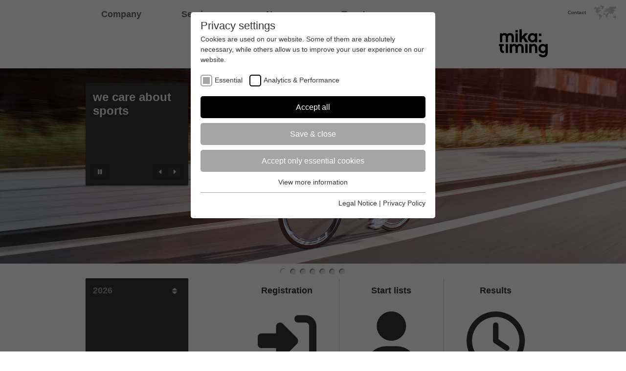

--- FILE ---
content_type: text/html; charset=utf-8
request_url: https://www.mikatiming.com/
body_size: 12976
content:
<!DOCTYPE html>
<html lang="en-EN">
<head>

<meta charset="utf-8">
<!-- 
	This website is powered by TYPO3 - inspiring people to share!
	TYPO3 is a free open source Content Management Framework initially created by Kasper Skaarhoj and licensed under GNU/GPL.
	TYPO3 is copyright 1998-2026 of Kasper Skaarhoj. Extensions are copyright of their respective owners.
	Information and contribution at https://typo3.org/
-->



<title>mika:timing: Englisch</title>
<meta name="generator" content="TYPO3 CMS" />
<meta name="viewport" content="width=device-width, initial-scale=1.0, maximum-scale=1.0" />
<meta name="robots" content="index, follow" />
<meta name="keywords" content="Mika:timing, Zeitnahme, Ergebnisdienst, Veranstaltungsservice, Teilnehmermanagement, Datenmanagement, Championchip, Full-Service Partner, Sportveranstaltung" />
<meta name="description" content="mika:timing ist Ihr Partner für Zeitnahme, Ergebnisdienst sowie Teilnehmer- und Datenmanagement und bietet Ihnen individuelle Lösungen für Ihr Event." />


<link rel="stylesheet" type="text/css" href="/typo3conf/ext/mika_events/Resources/Public/Css/events.css?1645459528" media="all">
<link rel="stylesheet" type="text/css" href="/typo3temp/assets/compressed/merged-e91baff945f485f1b07003de6330cdc8-eb48fbc029aa299e2c5a5fb4c919a852.css?1726649695" media="all">




<script src="/typo3temp/assets/compressed/merged-14e99210d235fd5261e98c4ee9a02e70-89745014236a5c2a7f02f0a114e15627.js?1650484014"></script>
<script src="/fileadmin/style/mika/js/jquery.mignificpopup.min.js?1429881832"></script>
<script src="/fileadmin/style/mika/js/hyphenate2.js?1502277984"></script>
<script src="/fileadmin/style/mika/js/init.js?1486738287"></script>



<meta property="og:title" content="mika:timing: Englisch" /><meta property="og:type" content="website" /><meta property="og:url" content="https://www.mikatiming.de/" /><meta property="og:site_name" content="mika:timing" /><meta property="og:image" content="https://www.mikatiming.de/fileadmin/mt.png" /><link rel="shortcut icon" href="/fileadmin/style/mika/img/favicons/favicon.ico" type="image/x-icon">  <script>
    window.cookieconsent_options = {
        learnMore: 'Read more',
        link: 'https://www.mikatiming.de/en/service/legal-notice/privacy-policy/',
        message: 'By using this website you agree to our use of cookies.',
        dismiss: 'Agree'
    };
</script><link rel="preload" as="style" href="https://www.mikatiming.com/fileadmin/sg_cookie_optin/siteroot-44/cookieOptin.css?1603983171" media="all">
<link rel="stylesheet" href="https://www.mikatiming.com/fileadmin/sg_cookie_optin/siteroot-44/cookieOptin.css?1603983171" media="all"><script id="cookieOptinData" type="application/json">{"cookieGroups":[{"groupName":"essential","label":"Essential","description":"Essential cookies are required for the basic functions of the website. This ensures that the website works properly.","required":true,"cookieData":[{"Name":"fe_typo_user","Provider":"mika-timing.de","Purpose":"This cookie is a standard TYPO3 session cookie. It saves the session ID when a user logs in. In this way, the logged-in user can be recognized and he is granted access to protected areas.","Lifetime":"Session","index":0,"pseudo":false},{"Name":"cookie_optin","Provider":"mika-timing.de","Purpose":"Saves the consent status of the user for cookies on the current domain.","Lifetime":"1 Monat","index":1,"pseudo":false},{"Name":"","Provider":"","Purpose":"","Lifetime":"","index":2,"pseudo":true}],"scriptData":[],"loadingHTML":"","loadingJavaScript":""},{"groupName":"analytics","label":"Analytics & Performance","description":"This group contains all scripts for analytical tracking and associated cookies. It can also improve overall user performance.","required":false,"cookieData":[{"Name":"_pk_ses#","Provider":"hk-net.de","Purpose":"Is used by Matomo to track the visitor's page views during the session.","Lifetime":"1 Tag","index":0,"pseudo":false},{"Name":"_pk_id#","Provider":"hk-net.de","Purpose":"Collects statistics about the user's visits to the website, such as number of visits, average length of stay on the website and which pages were read.","Lifetime":"1 Jahr","index":1,"pseudo":false},{"Name":"MATOMO_SESSID","Provider":"stats.hk-net.de","Purpose":"Is used by Matomo to track the visitor's page views during the session.","Lifetime":"Session","index":2,"pseudo":false},{"Name":"_ga","Provider":"Google Analytics","Purpose":"This cookie is installed by Google Analytics. The cookie is used to calculate visitor, session and campaign data and to track the use of the website for the analysis report of the website. The cookies store information anonymously and assign a randomly generated number to identify unique visitors.","Lifetime":"2 Jahre","index":3,"pseudo":false},{"Name":"_gid","Provider":"Google Analytics","Purpose":"This cookie is installed by Google Analytics. The cookie is used to store information about how visitors use a website and helps in creating an analytical report on how the website is doing. The data collected includes the number of visitors, the source from which they come and the pages in an anonymous form.","Lifetime":"1 Tag","index":4,"pseudo":false},{"Name":"_gat_UA-57168244-1","Provider":"Google Analytics","Purpose":"This is a cookie set by Google Analytics. It is used to limit the amount of data recorded by Google on websites with high traffic volumes.","Lifetime":"1 Minute","index":5,"pseudo":false}],"scriptData":[{"title":"Matomo","script":"var _paq = _paq || [];\r\n        _paq.push(['trackPageView']);\r\n        _paq.push(['enableLinkTracking']);\r\n        (function() {\r\n            var u=\"https:\/\/stats.hk-net.de\/\";\r\n            _paq.push(['setTrackerUrl', u+'piwik.php']);\r\n            _paq.push(['setSiteId', 107]);\r\n            var d=document, g=d.createElement('script'), s=d.getElementsByTagName('script')[0];\r\n            g.type='text\/javascript'; g.async=true; g.defer=true; g.src=u+'piwik.js'; s.parentNode.insertBefore(g,s);\r\n        })();","html":"<noscript><p><img src=\"https:\/\/stats.hk-net.de\/piwik.php?idsite=107\" style=\"border:0;\" alt=\"\" \/><\/p><\/noscript>","index":0},{"title":"Google Analytics","script":"(function(i,s,o,g,r,a,m){i['GoogleAnalyticsObject']=r;i[r]=i[r]||function(){\r\n            (i[r].q=i[r].q||[]).push(arguments)},i[r].l=1*new Date();a=s.createElement(o),\r\n                m=s.getElementsByTagName(o)[0];a.async=1;a.src=g;m.parentNode.insertBefore(a,m)\r\n        })(window,document,'script','https:\/\/www.google-analytics.com\/analytics.js','ga');\r\n\r\n        ga('create', 'UA-57168244-1', 'auto');\r\n        ga('set', 'anonymizeIp', true);\r\n        ga('send', 'pageview');","html":"","index":1}],"loadingHTML":"<noscript><p><img src=\"https:\/\/stats.hk-net.de\/piwik.php?idsite=107\" style=\"border:0;\" alt=\"\" \/><\/p><\/noscript>\n\n","loadingJavaScript":"\/fileadmin\/sg_cookie_optin\/siteroot-44\/analytics-0.js"}],"cssData":{"color_box":"#FFFFFF","color_headline":"#333333","color_text":"#333333","color_confirmation_background":"#C9FFC9","color_confirmation_text":"#208A20","color_checkbox":"#000000","color_checkbox_required":"#A5A5A5","color_button_all":"#000000","color_button_all_hover":"#ffcc00","color_button_all_text":"#FFFFFF","color_button_specific":"#A5A5A5","color_button_specific_hover":"#ffcc00","color_button_specific_text":"#FFFFFF","color_button_essential":"#A5A5A5","color_button_essential_hover":"#ffcc00","color_button_essential_text":"#FFFFFF","color_button_close":"#FFFFFF","color_button_close_hover":"#FFFFFF","color_button_close_text":"#373737","color_list":"#A5A5A5","color_list_text":"#FFFFFF","color_table":"#FFFFFF","color_Table_data_text":"#373737","color_table_header":"#F3F3F3","color_table_header_text":"#373737","color_full_box":"#143D59","color_full_headline":"#FFFFFF","color_full_text":"#FFFFFF","color_full_button_close":"#143D59","color_full_button_close_hover":"#143D59","color_full_button_close_text":"#FFFFFF","iframe_color_consent_box_background":"#D6D6D6","iframe_color_button_load_one":"#143D59","iframe_color_button_load_one_hover":"#2E6B96","iframe_color_button_load_one_text":"#FFFFFF","iframe_color_open_settings":"#373737","banner_color_box":"#DDDDDD","banner_color_text":"#373737","banner_color_link_text":"#373737","banner_color_button_settings":"#A5A5A5","banner_color_button_settings_hover":"#D7D7D7","banner_color_button_settings_text":"#FFFFFF","banner_color_button_accept":"#143D59","banner_color_button_accept_hover":"#2E6B96","banner_color_button_accept_text":"#FFFFFF"},"footerLinks":[{"url":"\/en\/service\/legal-notice\/?disableOptIn=1&L=0","name":"Legal Notice","uid":"70","index":0},{"url":"\/en\/service\/legal-notice\/privacy-policy\/?disableOptIn=1&L=0","name":"Privacy Policy","uid":"71","index":1}],"iFrameGroup":{"groupName":"iframes","label":"Externe Inhalte","description":"Wir verwenden auf unserer Website externe Inhalte, um Ihnen zus\u00e4tzliche Informationen anzubieten.","required":false,"cookieData":[]},"settings":{"banner_enable":false,"banner_position":0,"banner_show_settings_button":true,"cookie_lifetime":365,"session_only_essential_cookies":false,"iframe_enabled":false,"minify_generated_data":true,"show_button_close":false,"activate_testing_mode":false,"disable_powered_by":true,"set_cookie_for_domain":""},"textEntries":{"header":"Privacy settings","description":"Cookies are used on our website. Some of them are absolutely necessary, while others allow us to improve your user experience on our website.","accept_all_text":"Accept all","accept_specific_text":"Save & close","accept_essential_text":"Accept only essential cookies","extend_box_link_text":"View more information","extend_box_link_text_close":"View more information","extend_table_link_text":"Show Cookie-Information","extend_table_link_text_close":"Show Cookie-Information","cookie_name_text":"Name","cookie_provider_text":"Provider","cookie_purpose_text":"Purpose","cookie_lifetime_text":"Running time","iframe_button_allow_all_text":"Alle externen Inhalte erlauben","iframe_button_allow_one_text":"Einmalig erlauben","iframe_button_load_one_text":"Externen Inhalt laden","iframe_open_settings_text":"Einstellungen anzeigen","banner_button_accept_text":"Akzeptieren","banner_button_settings_text":"Einstellungen","banner_description":"Auf unserer Webseite werden Cookies verwendet. Einige davon werden zwingend ben\u00f6tigt, w\u00e4hrend es uns andere erm\u00f6glichen, Ihre Nutzererfahrung auf unserer Webseite zu verbessern.","save_confirmation_text":"Cookie settings saved successfully"},"mustacheData":{"template":{"template_html":"<!--googleoff: index-->\n<div class=\"sg-cookie-optin-box\">\n\t{{#settings.show_button_close}}\n\t\t<span class=\"sg-cookie-optin-box-close-button\">\u2715<\/span>\n\t{{\/settings.show_button_close}}\n\n\t<strong class=\"sg-cookie-optin-box-header\">{{{textEntries.header}}}<\/strong>\n\t<p class=\"sg-cookie-optin-box-description\">{{{textEntries.description}}}<\/p>\n\n\t<ul class=\"sg-cookie-optin-box-cookie-list\">\n\t\t{{#cookieGroups}}\n\t\t\t<li class=\"sg-cookie-optin-box-cookie-list-item\">\n\t\t\t\t<label >\n\t\t\t\t\t<input class=\"sg-cookie-optin-checkbox\"\n\t\t\t\t\t   type=\"checkbox\"\n\t\t\t\t\t   name=\"cookies[]\"\n\t\t\t\t\t   value=\"{{groupName}}\"\n\t\t\t\t\t   {{#required}}checked=\"1\"{{\/required}}\n\t\t\t\t\t   {{#required}}disabled=\"1\"{{\/required}}>\n\t\t\t\t\t<span class=\"sg-cookie-optin-checkbox-label\">{{{label}}}<\/span>\n\t\t\t\t<\/label>\n\t\t\t<\/li>\n\t\t{{\/cookieGroups}}\n\t<\/ul>\n\n\t<div class=\"sg-cookie-optin-box-button\">\n\t\t<button class=\"sg-cookie-optin-box-button-accept-all\">{{{textEntries.accept_all_text}}}<\/button>\n\t\t<button class=\"sg-cookie-optin-box-button-accept-specific\">{{{textEntries.accept_specific_text}}}<\/button>\n\t\t<button class=\"sg-cookie-optin-box-button-accept-essential\">{{{textEntries.accept_essential_text}}}<\/button>\n\t<\/div>\n\n\t<ul class=\"sg-cookie-optin-box-cookie-detail-list\">\n\t\t{{#cookieGroups}}\n\t\t\t<li class=\"sg-cookie-optin-box-cookie-detail-list-item\">\n\t\t\t\t<strong class=\"sg-cookie-optin-box-cookie-detail-header\">{{{label}}}<\/strong>\n\t\t\t\t<p class=\"sg-cookie-optin-box-cookie-detail-description\">{{{description}}}<\/p>\n\n\t\t\t\t<div class=\"sg-cookie-optin-box-cookie-detail-sublist\">\n\t\t\t\t\t<table>\n\t\t\t\t\t\t<tbody>\n\t\t\t\t\t\t\t{{#cookieData}}\n\t\t\t\t\t\t\t\t{{^pseudo}}\n\t\t\t\t\t\t\t\t\t{{#index}}<tr class=\"divider\"><td colspan=\"2\">&nbsp;<\/td><\/tr>{{\/index}}\n\t\t\t\t\t\t\t\t\t<tr>\n\t\t\t\t\t\t\t\t\t\t<th>{{{textEntries.cookie_name_text}}}<\/th>\n\t\t\t\t\t\t\t\t\t\t<td>{{{Name}}}<\/td>\n\t\t\t\t\t\t\t\t\t<\/tr>\n\t\t\t\t\t\t\t\t\t<tr>\n\t\t\t\t\t\t\t\t\t\t<th>{{{textEntries.cookie_provider_text}}}<\/th>\n\t\t\t\t\t\t\t\t\t\t<td>{{{Provider}}}<\/td>\n\t\t\t\t\t\t\t\t\t<\/tr>\n\t\t\t\t\t\t\t\t\t<tr>\n\t\t\t\t\t\t\t\t\t\t<th>{{{textEntries.cookie_lifetime_text}}}<\/th>\n\t\t\t\t\t\t\t\t\t\t<td>{{{Lifetime}}}<\/td>\n\t\t\t\t\t\t\t\t\t<\/tr>\n\t\t\t\t\t\t\t\t\t<tr>\n\t\t\t\t\t\t\t\t\t\t<th>{{{textEntries.cookie_purpose_text}}}<\/th>\n\t\t\t\t\t\t\t\t\t\t<td class=\"sg-cookie-optin-box-table-reason\">{{{Purpose}}}<\/td>\n\t\t\t\t\t\t\t\t\t<\/tr>\n\t\t\t\t\t\t\t\t{{\/pseudo}}\n\t\t\t\t\t\t\t{{\/cookieData}}\n\t\t\t\t\t\t<\/tbody>\n\t\t\t\t\t<\/table>\n\t\t\t\t<\/div>\n\n\t\t\t\t{{#cookieData}}\n\t\t\t\t\t{{^index}}<a class=\"sg-cookie-optin-box-sublist-open-more-link\" href=\"#\">{{{textEntries.extend_table_link_text}}}<\/a>{{\/index}}\n\t\t\t\t{{\/cookieData}}\n\t\t\t<\/li>\n\t\t{{\/cookieGroups}}\n\t<\/ul>\n\n\t<div class=\"sg-cookie-optin-box-open-more\">\n\t\t<a class=\"sg-cookie-optin-box-open-more-link\" href=\"#\">{{{textEntries.extend_box_link_text}}}<\/a>\n\t<\/div>\n\n\t<div class=\"sg-cookie-optin-box-footer\">\n\t\t<div class=\"sg-cookie-optin-box-copyright\">\n\t\t\t<a class=\"sg-cookie-optin-box-copyright-link{{#settings.disable_powered_by}} sg-cookie-optin-box-copyright-link-hidden{{\/settings.disable_powered_by}}\"\n\t\t\t   href=\"https:\/\/www.sgalinski.de\/typo3-produkte-webentwicklung\/sgalinski-cookie-optin\/\"\n\t\t\t   target=\"_blank\">\n\t\t\t\tPowered by<br>sgalinski Cookie Opt In\n\t\t\t<\/a>\n\t\t<\/div>\n\n\t\t<div class=\"sg-cookie-optin-box-footer-links\">\n\t\t\t{{#footerLinks}}\n\t\t\t\t{{#index}}\n\t\t\t\t\t<span class=\"sg-cookie-optin-box-footer-divider\"> | <\/span>\n\t\t\t\t{{\/index}}\n\n\t\t\t\t<a class=\"sg-cookie-optin-box-footer-link\" href=\"{{url}}\" target=\"_blank\">{{{name}}}<\/a>\n\t\t\t{{\/footerLinks}}\n\t\t<\/div>\n\t<\/div>\n<\/div>\n<!--googleon: index-->\n","template_overwritten":"0","template_selection":"0","markup":"<!--googleoff: index-->\n<div class=\"sg-cookie-optin-box\">\n\n\t<strong class=\"sg-cookie-optin-box-header\">Privacy settings<\/strong>\n\t<p class=\"sg-cookie-optin-box-description\">Cookies are used on our website. Some of them are absolutely necessary, while others allow us to improve your user experience on our website.<\/p>\n\n\t<ul class=\"sg-cookie-optin-box-cookie-list\">\n\t\t\t<li class=\"sg-cookie-optin-box-cookie-list-item\">\n\t\t\t\t<label >\n\t\t\t\t\t<input class=\"sg-cookie-optin-checkbox\"\n\t\t\t\t\t   type=\"checkbox\"\n\t\t\t\t\t   name=\"cookies[]\"\n\t\t\t\t\t   value=\"essential\"\n\t\t\t\t\t   checked=\"1\"\n\t\t\t\t\t   disabled=\"1\">\n\t\t\t\t\t<span class=\"sg-cookie-optin-checkbox-label\">Essential<\/span>\n\t\t\t\t<\/label>\n\t\t\t<\/li>\n\t\t\t<li class=\"sg-cookie-optin-box-cookie-list-item\">\n\t\t\t\t<label >\n\t\t\t\t\t<input class=\"sg-cookie-optin-checkbox\"\n\t\t\t\t\t   type=\"checkbox\"\n\t\t\t\t\t   name=\"cookies[]\"\n\t\t\t\t\t   value=\"analytics\"\n\t\t\t\t\t   \n\t\t\t\t\t   >\n\t\t\t\t\t<span class=\"sg-cookie-optin-checkbox-label\">Analytics & Performance<\/span>\n\t\t\t\t<\/label>\n\t\t\t<\/li>\n\t<\/ul>\n\n\t<div class=\"sg-cookie-optin-box-button\">\n\t\t<button class=\"sg-cookie-optin-box-button-accept-all\">Accept all<\/button>\n\t\t<button class=\"sg-cookie-optin-box-button-accept-specific\">Save & close<\/button>\n\t\t<button class=\"sg-cookie-optin-box-button-accept-essential\">Accept only essential cookies<\/button>\n\t<\/div>\n\n\t<ul class=\"sg-cookie-optin-box-cookie-detail-list\">\n\t\t\t<li class=\"sg-cookie-optin-box-cookie-detail-list-item\">\n\t\t\t\t<strong class=\"sg-cookie-optin-box-cookie-detail-header\">Essential<\/strong>\n\t\t\t\t<p class=\"sg-cookie-optin-box-cookie-detail-description\">Essential cookies are required for the basic functions of the website. This ensures that the website works properly.<\/p>\n\n\t\t\t\t<div class=\"sg-cookie-optin-box-cookie-detail-sublist\">\n\t\t\t\t\t<table>\n\t\t\t\t\t\t<tbody>\n\t\t\t\t\t\t\t\t\t\n\t\t\t\t\t\t\t\t\t<tr>\n\t\t\t\t\t\t\t\t\t\t<th>Name<\/th>\n\t\t\t\t\t\t\t\t\t\t<td>fe_typo_user<\/td>\n\t\t\t\t\t\t\t\t\t<\/tr>\n\t\t\t\t\t\t\t\t\t<tr>\n\t\t\t\t\t\t\t\t\t\t<th>Provider<\/th>\n\t\t\t\t\t\t\t\t\t\t<td>mika-timing.de<\/td>\n\t\t\t\t\t\t\t\t\t<\/tr>\n\t\t\t\t\t\t\t\t\t<tr>\n\t\t\t\t\t\t\t\t\t\t<th>Running time<\/th>\n\t\t\t\t\t\t\t\t\t\t<td>Session<\/td>\n\t\t\t\t\t\t\t\t\t<\/tr>\n\t\t\t\t\t\t\t\t\t<tr>\n\t\t\t\t\t\t\t\t\t\t<th>Purpose<\/th>\n\t\t\t\t\t\t\t\t\t\t<td class=\"sg-cookie-optin-box-table-reason\">This cookie is a standard TYPO3 session cookie. It saves the session ID when a user logs in. In this way, the logged-in user can be recognized and he is granted access to protected areas.<\/td>\n\t\t\t\t\t\t\t\t\t<\/tr>\n\t\t\t\t\t\t\t\t\t<tr class=\"divider\"><td colspan=\"2\">&nbsp;<\/td><\/tr>\n\t\t\t\t\t\t\t\t\t<tr>\n\t\t\t\t\t\t\t\t\t\t<th>Name<\/th>\n\t\t\t\t\t\t\t\t\t\t<td>cookie_optin<\/td>\n\t\t\t\t\t\t\t\t\t<\/tr>\n\t\t\t\t\t\t\t\t\t<tr>\n\t\t\t\t\t\t\t\t\t\t<th>Provider<\/th>\n\t\t\t\t\t\t\t\t\t\t<td>mika-timing.de<\/td>\n\t\t\t\t\t\t\t\t\t<\/tr>\n\t\t\t\t\t\t\t\t\t<tr>\n\t\t\t\t\t\t\t\t\t\t<th>Running time<\/th>\n\t\t\t\t\t\t\t\t\t\t<td>1 Monat<\/td>\n\t\t\t\t\t\t\t\t\t<\/tr>\n\t\t\t\t\t\t\t\t\t<tr>\n\t\t\t\t\t\t\t\t\t\t<th>Purpose<\/th>\n\t\t\t\t\t\t\t\t\t\t<td class=\"sg-cookie-optin-box-table-reason\">Saves the consent status of the user for cookies on the current domain.<\/td>\n\t\t\t\t\t\t\t\t\t<\/tr>\n\t\t\t\t\t\t<\/tbody>\n\t\t\t\t\t<\/table>\n\t\t\t\t<\/div>\n\n\t\t\t\t\t<a class=\"sg-cookie-optin-box-sublist-open-more-link\" href=\"#\">Show Cookie-Information<\/a>\n\t\t\t\t\t\n\t\t\t\t\t\n\t\t\t<\/li>\n\t\t\t<li class=\"sg-cookie-optin-box-cookie-detail-list-item\">\n\t\t\t\t<strong class=\"sg-cookie-optin-box-cookie-detail-header\">Analytics & Performance<\/strong>\n\t\t\t\t<p class=\"sg-cookie-optin-box-cookie-detail-description\">This group contains all scripts for analytical tracking and associated cookies. It can also improve overall user performance.<\/p>\n\n\t\t\t\t<div class=\"sg-cookie-optin-box-cookie-detail-sublist\">\n\t\t\t\t\t<table>\n\t\t\t\t\t\t<tbody>\n\t\t\t\t\t\t\t\t\t\n\t\t\t\t\t\t\t\t\t<tr>\n\t\t\t\t\t\t\t\t\t\t<th>Name<\/th>\n\t\t\t\t\t\t\t\t\t\t<td>_pk_ses#<\/td>\n\t\t\t\t\t\t\t\t\t<\/tr>\n\t\t\t\t\t\t\t\t\t<tr>\n\t\t\t\t\t\t\t\t\t\t<th>Provider<\/th>\n\t\t\t\t\t\t\t\t\t\t<td>hk-net.de<\/td>\n\t\t\t\t\t\t\t\t\t<\/tr>\n\t\t\t\t\t\t\t\t\t<tr>\n\t\t\t\t\t\t\t\t\t\t<th>Running time<\/th>\n\t\t\t\t\t\t\t\t\t\t<td>1 Tag<\/td>\n\t\t\t\t\t\t\t\t\t<\/tr>\n\t\t\t\t\t\t\t\t\t<tr>\n\t\t\t\t\t\t\t\t\t\t<th>Purpose<\/th>\n\t\t\t\t\t\t\t\t\t\t<td class=\"sg-cookie-optin-box-table-reason\">Is used by Matomo to track the visitor's page views during the session.<\/td>\n\t\t\t\t\t\t\t\t\t<\/tr>\n\t\t\t\t\t\t\t\t\t<tr class=\"divider\"><td colspan=\"2\">&nbsp;<\/td><\/tr>\n\t\t\t\t\t\t\t\t\t<tr>\n\t\t\t\t\t\t\t\t\t\t<th>Name<\/th>\n\t\t\t\t\t\t\t\t\t\t<td>_pk_id#<\/td>\n\t\t\t\t\t\t\t\t\t<\/tr>\n\t\t\t\t\t\t\t\t\t<tr>\n\t\t\t\t\t\t\t\t\t\t<th>Provider<\/th>\n\t\t\t\t\t\t\t\t\t\t<td>hk-net.de<\/td>\n\t\t\t\t\t\t\t\t\t<\/tr>\n\t\t\t\t\t\t\t\t\t<tr>\n\t\t\t\t\t\t\t\t\t\t<th>Running time<\/th>\n\t\t\t\t\t\t\t\t\t\t<td>1 Jahr<\/td>\n\t\t\t\t\t\t\t\t\t<\/tr>\n\t\t\t\t\t\t\t\t\t<tr>\n\t\t\t\t\t\t\t\t\t\t<th>Purpose<\/th>\n\t\t\t\t\t\t\t\t\t\t<td class=\"sg-cookie-optin-box-table-reason\">Collects statistics about the user's visits to the website, such as number of visits, average length of stay on the website and which pages were read.<\/td>\n\t\t\t\t\t\t\t\t\t<\/tr>\n\t\t\t\t\t\t\t\t\t<tr class=\"divider\"><td colspan=\"2\">&nbsp;<\/td><\/tr>\n\t\t\t\t\t\t\t\t\t<tr>\n\t\t\t\t\t\t\t\t\t\t<th>Name<\/th>\n\t\t\t\t\t\t\t\t\t\t<td>MATOMO_SESSID<\/td>\n\t\t\t\t\t\t\t\t\t<\/tr>\n\t\t\t\t\t\t\t\t\t<tr>\n\t\t\t\t\t\t\t\t\t\t<th>Provider<\/th>\n\t\t\t\t\t\t\t\t\t\t<td>stats.hk-net.de<\/td>\n\t\t\t\t\t\t\t\t\t<\/tr>\n\t\t\t\t\t\t\t\t\t<tr>\n\t\t\t\t\t\t\t\t\t\t<th>Running time<\/th>\n\t\t\t\t\t\t\t\t\t\t<td>Session<\/td>\n\t\t\t\t\t\t\t\t\t<\/tr>\n\t\t\t\t\t\t\t\t\t<tr>\n\t\t\t\t\t\t\t\t\t\t<th>Purpose<\/th>\n\t\t\t\t\t\t\t\t\t\t<td class=\"sg-cookie-optin-box-table-reason\">Is used by Matomo to track the visitor's page views during the session.<\/td>\n\t\t\t\t\t\t\t\t\t<\/tr>\n\t\t\t\t\t\t\t\t\t<tr class=\"divider\"><td colspan=\"2\">&nbsp;<\/td><\/tr>\n\t\t\t\t\t\t\t\t\t<tr>\n\t\t\t\t\t\t\t\t\t\t<th>Name<\/th>\n\t\t\t\t\t\t\t\t\t\t<td>_ga<\/td>\n\t\t\t\t\t\t\t\t\t<\/tr>\n\t\t\t\t\t\t\t\t\t<tr>\n\t\t\t\t\t\t\t\t\t\t<th>Provider<\/th>\n\t\t\t\t\t\t\t\t\t\t<td>Google Analytics<\/td>\n\t\t\t\t\t\t\t\t\t<\/tr>\n\t\t\t\t\t\t\t\t\t<tr>\n\t\t\t\t\t\t\t\t\t\t<th>Running time<\/th>\n\t\t\t\t\t\t\t\t\t\t<td>2 Jahre<\/td>\n\t\t\t\t\t\t\t\t\t<\/tr>\n\t\t\t\t\t\t\t\t\t<tr>\n\t\t\t\t\t\t\t\t\t\t<th>Purpose<\/th>\n\t\t\t\t\t\t\t\t\t\t<td class=\"sg-cookie-optin-box-table-reason\">This cookie is installed by Google Analytics. The cookie is used to calculate visitor, session and campaign data and to track the use of the website for the analysis report of the website. The cookies store information anonymously and assign a randomly generated number to identify unique visitors.<\/td>\n\t\t\t\t\t\t\t\t\t<\/tr>\n\t\t\t\t\t\t\t\t\t<tr class=\"divider\"><td colspan=\"2\">&nbsp;<\/td><\/tr>\n\t\t\t\t\t\t\t\t\t<tr>\n\t\t\t\t\t\t\t\t\t\t<th>Name<\/th>\n\t\t\t\t\t\t\t\t\t\t<td>_gid<\/td>\n\t\t\t\t\t\t\t\t\t<\/tr>\n\t\t\t\t\t\t\t\t\t<tr>\n\t\t\t\t\t\t\t\t\t\t<th>Provider<\/th>\n\t\t\t\t\t\t\t\t\t\t<td>Google Analytics<\/td>\n\t\t\t\t\t\t\t\t\t<\/tr>\n\t\t\t\t\t\t\t\t\t<tr>\n\t\t\t\t\t\t\t\t\t\t<th>Running time<\/th>\n\t\t\t\t\t\t\t\t\t\t<td>1 Tag<\/td>\n\t\t\t\t\t\t\t\t\t<\/tr>\n\t\t\t\t\t\t\t\t\t<tr>\n\t\t\t\t\t\t\t\t\t\t<th>Purpose<\/th>\n\t\t\t\t\t\t\t\t\t\t<td class=\"sg-cookie-optin-box-table-reason\">This cookie is installed by Google Analytics. The cookie is used to store information about how visitors use a website and helps in creating an analytical report on how the website is doing. The data collected includes the number of visitors, the source from which they come and the pages in an anonymous form.<\/td>\n\t\t\t\t\t\t\t\t\t<\/tr>\n\t\t\t\t\t\t\t\t\t<tr class=\"divider\"><td colspan=\"2\">&nbsp;<\/td><\/tr>\n\t\t\t\t\t\t\t\t\t<tr>\n\t\t\t\t\t\t\t\t\t\t<th>Name<\/th>\n\t\t\t\t\t\t\t\t\t\t<td>_gat_UA-57168244-1<\/td>\n\t\t\t\t\t\t\t\t\t<\/tr>\n\t\t\t\t\t\t\t\t\t<tr>\n\t\t\t\t\t\t\t\t\t\t<th>Provider<\/th>\n\t\t\t\t\t\t\t\t\t\t<td>Google Analytics<\/td>\n\t\t\t\t\t\t\t\t\t<\/tr>\n\t\t\t\t\t\t\t\t\t<tr>\n\t\t\t\t\t\t\t\t\t\t<th>Running time<\/th>\n\t\t\t\t\t\t\t\t\t\t<td>1 Minute<\/td>\n\t\t\t\t\t\t\t\t\t<\/tr>\n\t\t\t\t\t\t\t\t\t<tr>\n\t\t\t\t\t\t\t\t\t\t<th>Purpose<\/th>\n\t\t\t\t\t\t\t\t\t\t<td class=\"sg-cookie-optin-box-table-reason\">This is a cookie set by Google Analytics. It is used to limit the amount of data recorded by Google on websites with high traffic volumes.<\/td>\n\t\t\t\t\t\t\t\t\t<\/tr>\n\t\t\t\t\t\t<\/tbody>\n\t\t\t\t\t<\/table>\n\t\t\t\t<\/div>\n\n\t\t\t\t\t<a class=\"sg-cookie-optin-box-sublist-open-more-link\" href=\"#\">Show Cookie-Information<\/a>\n\t\t\t\t\t\n\t\t\t\t\t\n\t\t\t\t\t\n\t\t\t\t\t\n\t\t\t\t\t\n\t\t\t<\/li>\n\t<\/ul>\n\n\t<div class=\"sg-cookie-optin-box-open-more\">\n\t\t<a class=\"sg-cookie-optin-box-open-more-link\" href=\"#\">View more information<\/a>\n\t<\/div>\n\n\t<div class=\"sg-cookie-optin-box-footer\">\n\t\t<div class=\"sg-cookie-optin-box-copyright\">\n\t\t\t<a class=\"sg-cookie-optin-box-copyright-link sg-cookie-optin-box-copyright-link-hidden\"\n\t\t\t   href=\"https:\/\/www.sgalinski.de\/typo3-produkte-webentwicklung\/sgalinski-cookie-optin\/\"\n\t\t\t   target=\"_blank\">\n\t\t\t\tPowered by<br>sgalinski Cookie Opt In\n\t\t\t<\/a>\n\t\t<\/div>\n\n\t\t<div class=\"sg-cookie-optin-box-footer-links\">\n\n\t\t\t\t<a class=\"sg-cookie-optin-box-footer-link\" href=\"\/en\/service\/legal-notice\/?disableOptIn=1&amp;L=0\" target=\"_blank\">Legal Notice<\/a>\n\t\t\t\t\t<span class=\"sg-cookie-optin-box-footer-divider\"> | <\/span>\n\n\t\t\t\t<a class=\"sg-cookie-optin-box-footer-link\" href=\"\/en\/service\/legal-notice\/privacy-policy\/?disableOptIn=1&amp;L=0\" target=\"_blank\">Privacy Policy<\/a>\n\t\t<\/div>\n\t<\/div>\n<\/div>\n<!--googleon: index-->\n"},"banner":{"banner_html":"<div class=\"sg-cookie-optin-banner {{^settings.banner_position}}sg-cookie-optin-banner-bottom{{\/settings.banner_position}}\">\n\t<div class=\"sg-cookie-optin-box\">\n\t\t<div class=\"sg-cookie-optin-banner-content\">\n\t\t\t<p class=\"sg-cookie-optin-banner-description\">\n\t\t\t\t{{{textEntries.banner_description}}}\n\n\t\t\t\t{{#footerLinks}}\n\t\t\t\t\t{{#index}}\n\t\t\t\t\t\t(\n\t\t\t\t\t{{\/index}}\n\t\t\t\t{{\/footerLinks}}\n\n\t\t\t\t{{#footerLinks}}\n\t\t\t\t\t{{#index}}\n\t\t\t\t\t\t<span class=\"sg-cookie-optin-box-footer-divider\"> | <\/span>\n\t\t\t\t\t{{\/index}}\n\n\t\t\t\t\t<a class=\"sg-cookie-optin-box-footer-link\" href=\"{{url}}\" target=\"_blank\">{{{name}}}<\/a>\n\t\t\t\t{{\/footerLinks}}\n\n\t\t\t\t{{#footerLinks}}\n\t\t\t\t\t{{#index}}\n\t\t\t\t\t\t)\n\t\t\t\t\t{{\/index}}\n\t\t\t\t{{\/footerLinks}}\n\t\t\t<\/p>\n\n\t\t\t<div class=\"sg-cookie-optin-banner-button\">\n\t\t\t\t{{#settings.banner_show_settings_button}}\n\t\t\t\t\t<button class=\"sg-cookie-optin-banner-button-settings\">{{{textEntries.banner_button_settings_text}}}<\/button>\n\t\t\t\t{{\/settings.banner_show_settings_button}}\n\n\t\t\t\t<button class=\"sg-cookie-optin-banner-button-accept\">{{{textEntries.banner_button_accept_text}}}<\/button>\n\t\t\t<\/div>\n\t\t<\/div>\n\t<\/div>\n<\/div>\n","banner_overwritten":"0","banner_selection":"0","markup":"<div class=\"sg-cookie-optin-banner sg-cookie-optin-banner-bottom\">\n\t<div class=\"sg-cookie-optin-box\">\n\t\t<div class=\"sg-cookie-optin-banner-content\">\n\t\t\t<p class=\"sg-cookie-optin-banner-description\">\n\t\t\t\tAuf unserer Webseite werden Cookies verwendet. Einige davon werden zwingend ben\u00f6tigt, w\u00e4hrend es uns andere erm\u00f6glichen, Ihre Nutzererfahrung auf unserer Webseite zu verbessern.\n\n\t\t\t\t\t\t(\n\n\n\t\t\t\t\t<a class=\"sg-cookie-optin-box-footer-link\" href=\"\/en\/service\/legal-notice\/?disableOptIn=1&amp;L=0\" target=\"_blank\">Legal Notice<\/a>\n\t\t\t\t\t\t<span class=\"sg-cookie-optin-box-footer-divider\"> | <\/span>\n\n\t\t\t\t\t<a class=\"sg-cookie-optin-box-footer-link\" href=\"\/en\/service\/legal-notice\/privacy-policy\/?disableOptIn=1&amp;L=0\" target=\"_blank\">Privacy Policy<\/a>\n\n\t\t\t\t\t\t)\n\t\t\t<\/p>\n\n\t\t\t<div class=\"sg-cookie-optin-banner-button\">\n\t\t\t\t\t<button class=\"sg-cookie-optin-banner-button-settings\">Einstellungen<\/button>\n\n\t\t\t\t<button class=\"sg-cookie-optin-banner-button-accept\">Akzeptieren<\/button>\n\t\t\t<\/div>\n\t\t<\/div>\n\t<\/div>\n<\/div>\n"},"iframe":{"iframe_html":"<div class=\"sg-cookie-optin-box\">\n\t{{#settings.show_button_close}}\n\t\t<span class=\"sg-cookie-optin-box-close-button\">\u2715<\/span>\n\t{{\/settings.show_button_close}}\n\n\t<strong class=\"sg-cookie-optin-box-header\">{{{iFrameGroup.label}}}<\/strong>\n\t<p class=\"sg-cookie-optin-box-description\">{{{iFrameGroup.description}}}<\/p>\n\n\t<div class=\"sg-cookie-optin-box-button\">\n\t\t<button class=\"sg-cookie-optin-box-button-accept-all\">{{{textEntries.iframe_button_allow_all_text}}}<\/button>\n\t\t<button class=\"sg-cookie-optin-box-button-accept-specific\">{{{textEntries.iframe_button_allow_one_text}}}<\/button>\n\t<\/div>\n\n\t<p class=\"sg-cookie-optin-box-flash-message\"><\/p>\n\n\t<div class=\"sg-cookie-optin-box-footer\">\n\t\t<div class=\"sg-cookie-optin-box-copyright\">\n\t\t\t<a class=\"sg-cookie-optin-box-copyright-link\"\n\t\t\t   href=\"https:\/\/www.sgalinski.de\/typo3-produkte-webentwicklung\/sgalinski-cookie-optin\/\"\n\t\t\t   target=\"_blank\">\n\t\t\t\tPowered by<br>sgalinski Cookie Opt In\n\t\t\t<\/a>\n\t\t<\/div>\n\n\t\t<div class=\"sg-cookie-optin-box-footer-links\">\n\t\t\t{{#footerLinks}}\n\t\t\t{{#index}}\n\t\t\t<span class=\"sg-cookie-optin-box-footer-divider\"> | <\/span>\n\t\t\t{{\/index}}\n\t\t\t<a class=\"sg-cookie-optin-box-footer-link\" href=\"{{url}}\" target=\"_blank\">{{{name}}}<\/a>\n\t\t\t{{\/footerLinks}}\n\t\t<\/div>\n\t<\/div>\n<\/div>\n","iframe_overwritten":"0","iframe_selection":"0","markup":"<div class=\"sg-cookie-optin-box\">\n\n\t<strong class=\"sg-cookie-optin-box-header\">Externe Inhalte<\/strong>\n\t<p class=\"sg-cookie-optin-box-description\">Wir verwenden auf unserer Website externe Inhalte, um Ihnen zus\u00e4tzliche Informationen anzubieten.<\/p>\n\n\t<div class=\"sg-cookie-optin-box-button\">\n\t\t<button class=\"sg-cookie-optin-box-button-accept-all\">Alle externen Inhalte erlauben<\/button>\n\t\t<button class=\"sg-cookie-optin-box-button-accept-specific\">Einmalig erlauben<\/button>\n\t<\/div>\n\n\t<p class=\"sg-cookie-optin-box-flash-message\"><\/p>\n\n\t<div class=\"sg-cookie-optin-box-footer\">\n\t\t<div class=\"sg-cookie-optin-box-copyright\">\n\t\t\t<a class=\"sg-cookie-optin-box-copyright-link\"\n\t\t\t   href=\"https:\/\/www.sgalinski.de\/typo3-produkte-webentwicklung\/sgalinski-cookie-optin\/\"\n\t\t\t   target=\"_blank\">\n\t\t\t\tPowered by<br>sgalinski Cookie Opt In\n\t\t\t<\/a>\n\t\t<\/div>\n\n\t\t<div class=\"sg-cookie-optin-box-footer-links\">\n\t\t\t<a class=\"sg-cookie-optin-box-footer-link\" href=\"\/en\/service\/legal-notice\/?disableOptIn=1&amp;L=0\" target=\"_blank\">Legal Notice<\/a>\n\t\t\t<span class=\"sg-cookie-optin-box-footer-divider\"> | <\/span>\n\t\t\t<a class=\"sg-cookie-optin-box-footer-link\" href=\"\/en\/service\/legal-notice\/privacy-policy\/?disableOptIn=1&amp;L=0\" target=\"_blank\">Privacy Policy<\/a>\n\t\t<\/div>\n\t<\/div>\n<\/div>\n"},"iframeReplacement":{"iframe_replacement_html":"<button class=\"sg-cookie-optin-iframe-consent-accept\">{{{textEntries.iframe_button_load_one_text}}}<\/button>\n<a class=\"sg-cookie-optin-iframe-consent-link\">{{{textEntries.iframe_open_settings_text}}}<\/a>\n","iframe_replacement_overwritten":"0","iframe_replacement_selection":"0","markup":"<button class=\"sg-cookie-optin-iframe-consent-accept\">Externen Inhalt laden<\/button>\n<a class=\"sg-cookie-optin-iframe-consent-link\">Einstellungen anzeigen<\/a>\n"},"iframeWhitelist":{"iframe_whitelist_regex":"^https:\\\/\\\/www\\.google\\.com\\\/recaptcha\\\/\n","iframe_whitelist_overwritten":"0","iframe_whitelist_selection":"0","markup":"^https:\\\/\\\/www\\.google\\.com\\\/recaptcha\\\/\n"}}}</script>
					<link rel="preload" as="script" href="https://www.mikatiming.com/fileadmin/sg_cookie_optin/siteroot-44/cookieOptin.js?1603983171" data-ignore="1">
					<script src="https://www.mikatiming.com/fileadmin/sg_cookie_optin/siteroot-44/cookieOptin.js?1603983171" data-ignore="1"></script>

</head>
<body class="responsivemenu">
<div id="bg-wrapper" class="bg-wrapper">

    
    <div id="navBlock" style="min-width:960px;">

        <div class="outsideNav">
            <div class="new-lang-nav right">
                <div href="#" class="button dropdown language-map language-menu">
                  Language
                  <ul><li class="level-1 deactivated"><a href="https://www.mikatiming.com/de/" class="item-42">Deutschland</a><li class="level-2"><a href="https://www.mikatiming.com/de/" class="item-1">Deutsch</a></li><li class="level-2"><a href="/" class="item-44">Englisch</a></li></li><li class="level-1 deactivated"><a href="https://www.mikatiming.ch/" class="item-109">Schweiz</a><li class="level-2"><a href="https://www.mikatiming.ch/" class="item-142">Schweizer-Deutsch</a></li></li></ul>
                </div>
            </div>

            <div class="new-secondary-nav right">
                <ul class="skeleton button-group right">
                    <li><a href="/contact" class="tiny button">Contact</a></li>
                </ul>
            </div>
        </div>
        <div class="new-nav-layer">
            <ul class="table-row">
                <li>
                    <div class="new-main-nav">
                        <ul class="table-row">
                            <li class="open-sesame"><a href="/company" class="large skeleton button">Company</a><div class="new-sub-l2 dos"><div class="plane bevel-layer"><ul class="table-row"><li><a href="/company/mikateam"><span class="float-right">&raquo;</span>mika:team</a></li><li><a href="/company/mikatech"><span class="float-right">&raquo;</span>mika:tech</a></li><li><a href="/company/mikaworkflow"><span class="float-right">&raquo;</span>mika:workflow</a></li></ul></div></div></li><li class="open-sesame"><a href="/services" class="large skeleton button">Services</a><div class="new-sub-l2 dos"><div class="plane bevel-layer"><ul class="table-row"><li><a href="/services/participant-data-management"><span class="float-right">&raquo;</span>Participant Data Management</a><ul class="new-sub-l3 square"><li><a href="/services/participant-data-management/online-registration">Online Registration</a></li><li><a href="/services/participant-data-management/registration-management-payment">Registration Management & Payment</a></li><li><a href="/services/participant-data-management/event-service">Event service</a></li></ul></li><li><a href="/services/timing-result-service"><span class="float-right">&raquo;</span>Timing & Result Service</a><ul class="new-sub-l3 square"><li><a href="/services/timing-result-service/timing-technology-transponder-systems">Timing Technology & Transponder Systems</a></li><li><a href="/services/timing-result-service/result-service">Result Service</a></li></ul></li><li><a href="/services/marketing-promotion"><span class="float-right">&raquo;</span>Marketing & Promotion</a><ul class="new-sub-l3 square"><li><a href="/services/marketing-promotion">Online-Marketing</a></li><li><a href="/services/marketing-promotion">Direct-Marketing</a></li><li><a href="/services/marketing-promotion">Social Media Marketing</a></li></ul></li><li><a href="/services/equipment-event-supplies"><span class="float-right">&raquo;</span>Equipment & Event Supplies</a><ul class="new-sub-l3 square"><li><a href="/services/equipment-event-supplies">Bib Numbers</a></li><li><a href="/services/equipment-event-supplies">Starter Package Production</a></li><li><a href="/services/equipment-event-supplies">Velcro Straps</a></li><li><a href="/services/equipment-event-supplies">Labels</a></li></ul></li></ul></div></div></li><li class="open-sesame"><a href="/news" class="large skeleton button">News</a><div class="new-sub-l2 dos"><div class="plane bevel-layer"><ul class="table-row"><li><a href="/news/selfietime-by-mikatiming"><span class="float-right">&raquo;</span>SelfieTime by mika:timing</a></li><li><a href="https://now.mikatiming.com" target="_blank"><span class="float-right">&raquo;</span>m:t now</a></li><li><a href="/app"><span class="float-right">&raquo;</span>mika tracking & event app</a><ul class="new-sub-l3 square"><li><a href="/news/mika-tracking-event-app/events">Events</a></li></ul></li></ul></div></div></li><li><a href="/events" class="large skeleton button">Events</a></li>
                        </ul>
                    </div>
                </li>
            </ul>
        </div>
    </div>


    
    <div class="white logo-block">
        <div class="content-layer slim-100 logo-layer">
            <ul class="row">
                <li class="eight columns" id="logo-left">
                </li>
                <li class="four columns">
                    <span class="logo">
                        <a href="/"><img src="/fileadmin/style/mika/img/mt.svg" width="100" alt="Mika Timing" title="" /></a>
                    </span>
                </li>
            </ul>
            <a id="responsive-menu-button" href="#sidr">Toggle menu</a>
            <div class="hide" id="sidr">
                <!--<a class="responsive-menu-close" href="#"></a>-->
                <ul><li><a href="/company">Company</a><ul><li><a href="/company/mikateam">mika:team</a></li><li><a href="/company/mikatech">mika:tech</a></li><li><a href="/company/mikaworkflow">mika:workflow</a></li></ul></li><li><a href="/services">Services</a><ul><li><a href="/services/participant-data-management">Participant Data Management</a><ul><li><a href="/services/participant-data-management/online-registration">Online Registration</a></li><li><a href="/services/participant-data-management/registration-management-payment">Registration Management & Payment</a></li><li><a href="/services/participant-data-management/event-service">Event service</a></li></ul></li><li><a href="/services/timing-result-service">Timing & Result Service</a><ul><li><a href="/services/timing-result-service/timing-technology-transponder-systems">Timing Technology & Transponder Systems</a></li><li><a href="/services/timing-result-service/result-service">Result Service</a></li></ul></li><li><a href="/services/marketing-promotion">Marketing & Promotion</a><ul><li><a href="/services/marketing-promotion">Online-Marketing</a></li><li><a href="/services/marketing-promotion">Direct-Marketing</a></li><li><a href="/services/marketing-promotion">Social Media Marketing</a></li></ul></li><li><a href="/services/equipment-event-supplies">Equipment & Event Supplies</a><ul><li><a href="/services/equipment-event-supplies">Bib Numbers</a></li><li><a href="/services/equipment-event-supplies">Starter Package Production</a></li><li><a href="/services/equipment-event-supplies">Velcro Straps</a></li><li><a href="/services/equipment-event-supplies">Labels</a></li></ul></li></ul></li><li><a href="/news">News</a><ul><li><a href="/news/selfietime-by-mikatiming">SelfieTime by mika:timing</a></li><li><a href="https://now.mikatiming.com" target="_blank">m:t now</a></li><li><a href="/app">mika tracking & event app</a><ul><li><a href="/news/mika-tracking-event-app/events">Events</a></li></ul></li></ul></li><li><a href="/events">Events</a></li></ul><ul><li><a href="/contact">Contact</a></li></ul><ul class="responsive-language-menu language-menu"><li><ul><li class="level-1 deactivated"><a href="https://www.mikatiming.com/de/" class="item-42">Deutschland</a><li class="level-2"><a href="https://www.mikatiming.com/de/" class="item-1">Deutsch</a></li><li class="level-2"><a href="/" class="item-44">Englisch</a></li></li><li class="level-1 deactivated"><a href="https://www.mikatiming.ch/" class="item-109">Schweiz</a><li class="level-2"><a href="https://www.mikatiming.ch/" class="item-142">Schweizer-Deutsch</a></li></li></ul></li></ul>
            </div>
        </div>
    </div>


    
    <div id="firstlook" class="firstlook white easy">
        <div id="gallery">
        </div>
        <ul class="row">
            <li class="twelve columns imgLayer">
                <div class="fake-row-container">
                    <div class="fake-row gallery-fake-row">
                        <div class="four columns">
                            <div class="bevel-layer gray_3 padding_15 width-210 square" id="top-block">
                                <div class="tx-dce-pi1">
	
	
		
		<h1 class="gray_e font-24">we care about sports</h1>
			
	
	

</div>
                            </div>
                        </div>
                    </div>
                </div>
                <div class="theImg">
                    <img src="/fileadmin/style/mika/img/blank_1920x600.png">
                </div>
            </li>
        </ul>
    </div>
    <div id="firstlook-responsive">

    </div>

    <script type="text/javascript">
        var galleryItems = [];
        var fcTag = [];
        var fcTagPlus = [];
    </script>
    <div style="display:none">
        <script type="text/javascript">
	galleryItems.push({

	image:'/fileadmin/user_upload/firstlook/1920x600_MT_Rad-CF027007.jpg',

	isVideo:'',
	link:'',
	videoHeight:'',
	videoWidth:'',
	videoSourceYoutube:'',
	videoSources:[

	{
	src:''
	}
	],
	title:'',
	description:''
	});

</script><script type="text/javascript">
	galleryItems.push({

	image:'/fileadmin/user_upload/firstlook/1920x600_MT_Rennroll-CF026801.jpg',

	isVideo:'',
	link:'',
	videoHeight:'',
	videoWidth:'',
	videoSourceYoutube:'',
	videoSources:[

	{
	src:''
	}
	],
	title:'',
	description:''
	});

</script><script type="text/javascript">
	galleryItems.push({

	image:'/fileadmin/user_upload/firstlook/1920x600_MT_Cross-CF028626.jpg',

	isVideo:'',
	link:'',
	videoHeight:'',
	videoWidth:'',
	videoSourceYoutube:'',
	videoSources:[

	{
	src:''
	}
	],
	title:'',
	description:''
	});

</script><script type="text/javascript">
	galleryItems.push({

	image:'/fileadmin/user_upload/firstlook/1920x600_MT_Cross-CF028714.jpg',

	isVideo:'',
	link:'',
	videoHeight:'',
	videoWidth:'',
	videoSourceYoutube:'',
	videoSources:[

	{
	src:''
	}
	],
	title:'',
	description:''
	});

</script><script type="text/javascript">
	galleryItems.push({

	image:'/fileadmin/user_upload/firstlook/1920x600_MT_Marath-_ROB4554.jpg.jpg',

	isVideo:'',
	link:'',
	videoHeight:'',
	videoWidth:'',
	videoSourceYoutube:'',
	videoSources:[

	{
	src:''
	}
	],
	title:'',
	description:''
	});

</script><script type="text/javascript">
	galleryItems.push({

	image:'/fileadmin/user_upload/firstlook/1920x600_MT_Triathl-CF026456.jpg',

	isVideo:'',
	link:'',
	videoHeight:'',
	videoWidth:'',
	videoSourceYoutube:'',
	videoSources:[

	{
	src:''
	}
	],
	title:'',
	description:''
	});

</script><script type="text/javascript">
	galleryItems.push({

	image:'/fileadmin/user_upload/firstlook/1920x600_MT_MTB-_1RH4532.jpg',

	isVideo:'',
	link:'',
	videoHeight:'',
	videoWidth:'',
	videoSourceYoutube:'',
	videoSources:[

	{
	src:''
	}
	],
	title:'',
	description:''
	});

</script>
    </div>
    <script type="text/javascript">
        (function($) {
            initImageGallery($);
        })(jQuery);
    </script>

    
    <div class="content-layer crumbs">
        <ul class="row white r-top">
            <li class="twelve columns">
                <div class="white stripe">
                    <ul class="row">
                        <li class="twelve columns">
                            <div class="gal-buttons">
                            </div>
                        </li>
                    </ul>
                </div>
            </li>
        </ul>
    </div>


    
    
    
        <div class="content-layer after-crumbs">
            <ul class="row white">
                <li class="four columns dark-box">
                    <div class="bevel-layer padding_15 gray_3 content-mid-left">
                        
    

            <div id="c773" class="frame frame-default frame-type-html frame-layout-0">
                
                
                    



                
                
                

    <ul class="no-list">
  <li style="height: 23px;">
    <h4 class="gray_9 font-18 no-margin left stage-year"></h4>
    <div style="padding-top: 2px;" class="arrow-group light right">
      <a class="point-up year-up" href="#"><span></span></a>
      <a class="point-down year-down" href="#"><span></span></a>
    </div>
  </li>
  <!--
  <li style="height: 23px;">
    <h4 class="gray_9 font-18 no-margin left"><span class="stage-month">Month</span></h4>
    <div style="padding-top: 2px;" class="arrow-group light right">
      <a class="point-up month-up" href="#"><span></span></a>
      <a class="point-down month-down" href="#"><span></span></a>
    </div>
  </li>
  
  <li style="height: 23px;">
    <h4 class="gray_9 font-18 no-margin left">Woche <span id="stage-week"></span></h4>
    <div style="padding-top: 2px;" class="arrow-group light right">
      <a class="point-up" id="week-up" href="#"><span></span></a>
      <a class="point-down" id="week-down" href="#"><span></span></a>
    </div>
  </li>
  -->
</ul>
<div class="loading-info"></div>



                
                    



                
                
                    



                
            </div>

        


                    </div>
                </li>
                <li class="eight columns content-mid-right">
                    
    

            <div id="c772" class="frame frame-default frame-type-html frame-layout-0">
                
                
                    



                
                
                

    <ul class="row radius-layer white xs-hide" id="filters_big">
        <li class="four columns">
  
          <a data-filter=".ad, .cat-register" class="banner no-margin square radius-layer padding_15 white" style="text-align: center;" href="#">
            <h4 class="gray_3 font-24 hover-fx">Registration</h4>
            <span class="gray_3 hover-fx"><i class="icon-signin font-120" style="padding-top: 15px;"></i></span>
          </a>
  
        </li>
        <li class="four columns" style="border-left: 1px #cccccc solid;">
  
          <a data-filter=".ad, .cat-list" class="banner no-margin square radius-layer padding_15 white" style="text-align: center;" href="#">
            <h4 class="gray_3 kill-margin-top font-24 hover-fx">Start lists</h4>
            <span class="gray_3 hover-fx"><i class="icon-user font-120" style="padding-top: 15px;"></i></span>
          </a>
  
        </li>
        <li class="four columns" style="border-left: 1px #cccccc solid;">
  
          <a data-filter=".ad, .cat-results" class="banner no-margin square radius-layer padding_15 white" style="text-align: center;" href="#">
            <h4 class="gray_3 kill-margin-top font-24 hover-fx">Results</h4>
            <span class="gray_3 hover-fx"><i class="icon-time font-120" style="padding-top: 15px;"></i></span>
          </a>
  
        </li>
      </ul>


                
                    



                
                
                    



                
            </div>

        


                </li>
            </ul>
        </div>
    


    
    <div class="content-layer white   "><ul class="row"><li class="twelve columns">
    

            <div id="c746" class="frame frame-default frame-type-html frame-layout-0">
                
                
                    



                
                
                

    <script type="text/javascript">
  var months = ['January','February','March','April','May','June','July','August','September','October','November','December'];
  var sources = [
    {
      url: '/de/startpage-events/?&L=1',
      yearVar: 'tx_mikaevents_pi1[filters][year]',
      //weekVar: 'tx_mikaevents_pi1[filters][week]',
      weekVar: '',
      //monthVar: 'tx_mikaevents_pi1[filters][month]',
      dayVar: '',
      dateFromVar: '',
      dateToVar:''
    },
    {
      url: '/de/startpage-news/?&L=1',
      yearVar: '',
      weekVar: '',
      monthVar: '',
      dayVar: '',
      dateFromVar: 'tx_news_pi1[overwriteDemand][timeRestriction]',
      dateToVar:'tx_news_pi1[overwriteDemand][timeRestrictionHigh]'
    },
    {
      url: '/de/startpage-ads/',
      yearVar: '',
      weekVar: '',
      monthVar: '',
      dayVar: '',
      dateFromVar: 'tx_mikaads_pi1[dateFrom]',
      dateToVar:'tx_mikaads_pi1[dateTo]',
      searchVar: ''
    }
  ];
</script>
<script type="text/javascript" src="/fileadmin/style/mika/js/startpage.js"></script>
<div class="hide xs-show">
  <ul class="row radius-layer white " id="filters_small">
    <li class="filters-four-columns">
      <a data-filter=".ad, .cat-register" class="" style="text-align: center;" href="#">
        <h4 class="gray_3 font-12 hover-fx">Registration</h4>
        <span class="gray_3 hover-fx"><i class="icon-signin font-70" style=""></i></span>
      </a>
    </li>
    <li class="filters-four-columns" style="border-left: 1px #cccccc solid;">
      <a data-filter=".ad, .cat-list" class="" style="text-align: center;" href="#">
        <h4 class="gray_3 font-12 hover-fx">Start lists</h4>
        <span class="gray_3 hover-fx"><i class="icon-user font-70" style=""></i></span>
      </a>
    </li>
    <li class="filters-four-columns" style="border-left: 1px #cccccc solid;">
      <a data-filter=".ad, .cat-results" class="" style="text-align: center;" href="#">
        <h4 class="gray_3 font-12 hover-fx">Results</h4>
        <span class="gray_3 hover-fx"><i class="icon-time font-70" style=""></i></span>
      </a>
      
    </li>
  </ul>
</div>

<div class="row" id="filters-row">
  <div class="twelve columns" id="filters-outer-block">
    <form action="https://www.mikatiming.de/en/events/" method="post" class="filters-search">Search: <input type="text" id="filters-search-input" value="" name="tx_mikaevents_pi1[filters][search]" /></form>
    <ul id="filters" class="filter-buttons">
      <li>
        <a href="#"  data-filter=".ad, .cat-event">Events</a>
      </li>
      <li class="separator"></li>
      <li>
        <a href="#"  data-filter=".ad, .cat-news">News</a>
      </li>
      <li class="separator"></li>
      <!--<li>
        <a href="#" data-filter=".ad, .cat-ed">Specials</a>
      </li>
      <li class="separator"></li>-->
      <li>
        <a href="#"  data-filter=".ad, *">All</a>
      </li>
      <!--<li class="separator"></li>
      <li>
        <a href="#"  data-filter=".ad, .embiggened">Selection</a>
      </li>-->
    </ul>
  </div>
  <div class="hide xs-show">
    <div id="filters2-outer-block">
      <ul id="filters2" class="">
        <li>
          <span class="stage-year"></span >
          <div style="" class="arrow-group light right">
            <a class="point-up year-up" href="#"><span></span></a>
            <a class="point-down year-down" href="#"><span></span></a>
          </div>
        </li>
        <li>
          
          <span class="stage-month">Month</span>
          <div style="padding-top: 2px;" class="arrow-group light right">
            <a class="point-up month-up" href="#"><span></span></a>
            <a class="point-down month-down" href="#"><span></span></a>
          </div>
        </li>
        <!--
        <li style="height: 23px;">
        <h4 class="gray_9 font-18 no-margin left">Woche <span id="stage-week"></span></h4>
        <div style="padding-top: 2px;" class="arrow-group light right">
        <a class="point-up" id="week-up" href="#"><span></span></a>
        <a class="point-down" id="week-down" href="#"><span></span></a>
      </div>
      </li>
        -->
        <li><div class="loading-info"></div></li>
      </ul>
    </div>
  </div>
</div>
<div id="container"></div>



                
                    



                
                
                    



                
            </div>

        


    

            <div id="c747" class="frame frame-default frame-type-list frame-layout-0">
                
                
                    



                
                
                    

    



                
                

    
        


	


<div class="news">
	


</div>

    


                
                    



                
                
                    



                
            </div>

        


    

            <div id="c748" class="frame frame-default frame-type-list frame-layout-0">
                
                
                    



                
                
                    

    



                
                

    
        <div class="mika-events-block" id="mika-events-block">
    


        
            <div class="item cal cat-event date-2026  cat-list cat-register"
                data-category="event"
                data-date="2026-10-11-00-00"
                id="event-9265"
            >
                <ul class="capsule">
                    <li class="inside">
                        <div class="date">
                            <strong>11</strong> October<br />2026
                        </div>
                        
                                <h4 class="tag hyphenate">
                            
                            MARATHON MÜNCHEN by Brooks 2026<br>
                            <!--<i class="icon-circle" style="color: #cccccc;"></i>-->
                            <span class="bottom lilGuys">
                        
                        
                            <a href="https://reg.mikatiming.com/marathon-muenchen/2026/starter/de" target="_blank" class=""><i class="icon-user"></i></a>
                        
                        
                            <a href="https://reg.mikatiming.com/marathon-muenchen/2026/de " target="_blank" class=""><i class="icon-signin"></i></a>
                        
                        
                            <a href="https://marathonmuenchen.org/" target="_blank"><i class="icon-globe"></i></a>
                        
                            </span>
                        </h4>
                        <div class="description">
                            <div class="fade nest">
                                <a href="https://marathonmuenchen.org/" target="_blank"><i class="icon-globe"></i>
                                    Veranstalter im Web
                                </a><br>
                                
                                    <i class="icon-road"></i>
                                    
                                         <span class="list-fidSport"> Laufen </span>
                                    
                                    <br>
                                
                                <i class="icon-map-marker"></i> Bayern (D) / München
                            </div>
                            <span class="bottom bigGuys">
                                
                                
                                    <a href="https://reg.mikatiming.com/marathon-muenchen/2026/starter/de" target="_blank" class="">
                                        <i class="icon-user"></i>
                                        Starter &raquo;
                                    </a>
                                
                                
                                    <a href="https://reg.mikatiming.com/marathon-muenchen/2026/de " target="_blank" class="">
                                        <i class="icon-signin"></i>
                                        Anmelden &raquo;
                                    </a>
                                
                            </span>
                        </div>
                    </li>
                    <li class="thumb">
                        

                        
                            
                            
                            
                                <img title="Logo MARATHON MÜNCHEN by Brooks 2026" alt="Logo MARATHON MÜNCHEN by Brooks 2026" src="/fileadmin/_processed_/4/a/csm_muc_9a6e42ece0.png" width="264" height="264" />
                            
                        

                    </li>
                </ul>
            </div>
        
            <div class="item cal cat-event date-2026   cat-register"
                data-category="event"
                data-date="2026-10-03-00-00"
                id="event-9244"
            >
                <ul class="capsule">
                    <li class="inside">
                        <div class="date">
                            <strong>03</strong> October<br />2026
                        </div>
                        
                                <h4 class="tag hyphenate">
                            
                            Sparkassen Münsterland Giro 2026<br>
                            <!--<i class="icon-circle" style="color: #cccccc;"></i>-->
                            <span class="bottom lilGuys">
                        
                        
                        
                            <a href="https://reg.mikatiming.com/muensterland-giro/2026/de/" target="_blank" class=""><i class="icon-signin"></i></a>
                        
                        
                            <a href="https://muensterland-giro.de/" target="_blank"><i class="icon-globe"></i></a>
                        
                            </span>
                        </h4>
                        <div class="description">
                            <div class="fade nest">
                                <a href="https://muensterland-giro.de/" target="_blank"><i class="icon-globe"></i>
                                    Veranstalter im Web
                                </a><br>
                                
                                    <i class="icon-road"></i>
                                    
                                         <span class="list-fidSport"> Radsport </span>
                                    
                                    <br>
                                
                                <i class="icon-map-marker"></i> Nordrhein Westfalen (D) / Münster
                            </div>
                            <span class="bottom bigGuys">
                                
                                
                                
                                    <a href="https://reg.mikatiming.com/muensterland-giro/2026/de/" target="_blank" class="">
                                        <i class="icon-signin"></i>
                                        Anmelden &raquo;
                                    </a>
                                
                            </span>
                        </div>
                    </li>
                    <li class="thumb">
                        

                        

                    </li>
                </ul>
            </div>
        
            <div class="item cal cat-event date-2026   "
                data-category="event"
                data-date="2026-09-12-00-00"
                id="event-9249"
            >
                <ul class="capsule">
                    <li class="inside">
                        <div class="date">
                            <strong>12</strong> September<br />2026
                        </div>
                        
                                <h4 class="tag hyphenate">
                            
                            11. Welterbelauf ZOLLVEREIN, Essen<br>
                            <!--<i class="icon-circle" style="color: #cccccc;"></i>-->
                            <span class="bottom lilGuys">
                        
                        
                        
                        
                            <a href="https://www.welterbelauf-zollverein.de/" target="_blank"><i class="icon-globe"></i></a>
                        
                            </span>
                        </h4>
                        <div class="description">
                            <div class="fade nest">
                                <a href="https://www.welterbelauf-zollverein.de/" target="_blank"><i class="icon-globe"></i>
                                    Veranstalter im Web
                                </a><br>
                                
                                    <i class="icon-road"></i>
                                    
                                         <span class="list-fidSport"> Laufen </span>
                                    
                                    <br>
                                
                                <i class="icon-map-marker"></i> Nordrhein Westfalen (D) / Essen
                            </div>
                            <span class="bottom bigGuys">
                                
                                
                                
                            </span>
                        </div>
                    </li>
                    <li class="thumb">
                        

                        

                    </li>
                </ul>
            </div>
        
            <div class="item cal cat-event date-2026  cat-list cat-register"
                data-category="event"
                data-date="2026-07-05-15-34"
                id="event-9219"
            >
                <ul class="capsule">
                    <li class="inside">
                        <div class="date">
                            <strong>05</strong> July<br />2026
                        </div>
                        
                                <h4 class="tag hyphenate">
                            
                            DATEV Challenge Roth 2026<br>
                            <!--<i class="icon-circle" style="color: #cccccc;"></i>-->
                            <span class="bottom lilGuys">
                        
                        
                            <a href="https://datev-challenge-roth.r.mikatiming.net/2026/" target="_blank" class=""><i class="icon-user"></i></a>
                        
                        
                            <a href="https://portal.mikatiming.de/event/datev-challenge-roth/2026/de/" target="_blank" class=""><i class="icon-signin"></i></a>
                        
                        
                            <a href="https://www.challenge-roth.com" target="_blank"><i class="icon-globe"></i></a>
                        
                            </span>
                        </h4>
                        <div class="description">
                            <div class="fade nest">
                                <a href="https://www.challenge-roth.com" target="_blank"><i class="icon-globe"></i>
                                    Veranstalter im Web
                                </a><br>
                                
                                    <i class="icon-road"></i>
                                    
                                         <span class="list-fidSport"> Triathlon </span>
                                    
                                    <br>
                                
                                <i class="icon-map-marker"></i> Bayern (D) / Roth
                            </div>
                            <span class="bottom bigGuys">
                                
                                
                                    <a href="https://datev-challenge-roth.r.mikatiming.net/2026/" target="_blank" class="">
                                        <i class="icon-user"></i>
                                        Starter &raquo;
                                    </a>
                                
                                
                                    <a href="https://portal.mikatiming.de/event/datev-challenge-roth/2026/de/" target="_blank" class="">
                                        <i class="icon-signin"></i>
                                        Anmelden &raquo;
                                    </a>
                                
                            </span>
                        </div>
                    </li>
                    <li class="thumb">
                        

                        
                            
                            
                            
                                <img title="Logo DATEV Challenge Roth 2026" alt="Logo DATEV Challenge Roth 2026" src="/fileadmin/_processed_/e/2/csm_positiv_Stacked_Logo_positiv_4C_a54c1d953c.png" width="264" height="264" />
                            
                        

                    </li>
                </ul>
            </div>
        
            <div class="item cal cat-event date-2026  cat-list cat-register"
                data-category="event"
                data-date="2026-05-10-00-00"
                id="event-9240"
            >
                <ul class="capsule">
                    <li class="inside">
                        <div class="date">
                            <strong>10</strong> May<br />2026
                        </div>
                        
                                <h4 class="tag hyphenate">
                            
                            43. schauinsland-reisen Rhein-Ruhr-Marathon Duisburg 2026<br>
                            <!--<i class="icon-circle" style="color: #cccccc;"></i>-->
                            <span class="bottom lilGuys">
                        
                        
                            <a href="https://portal.mikatiming.de/event/duisburg-marathon/2026/starter/de/" target="_blank" class=""><i class="icon-user"></i></a>
                        
                        
                            <a href="https://portal.mikatiming.de/event/duisburg-marathon/2026/de/" target="_blank" class=""><i class="icon-signin"></i></a>
                        
                        
                            <a href="https://www.rhein-ruhr-marathon.de/" target="_blank"><i class="icon-globe"></i></a>
                        
                            </span>
                        </h4>
                        <div class="description">
                            <div class="fade nest">
                                <a href="https://www.rhein-ruhr-marathon.de/" target="_blank"><i class="icon-globe"></i>
                                    Veranstalter im Web
                                </a><br>
                                
                                    <i class="icon-road"></i>
                                    
                                         <span class="list-fidSport"> Laufen </span>
                                    
                                    <br>
                                
                                <i class="icon-map-marker"></i> Nordrhein Westfalen (D) / Duisburg
                            </div>
                            <span class="bottom bigGuys">
                                
                                
                                    <a href="https://portal.mikatiming.de/event/duisburg-marathon/2026/starter/de/" target="_blank" class="">
                                        <i class="icon-user"></i>
                                        Starter &raquo;
                                    </a>
                                
                                
                                    <a href="https://portal.mikatiming.de/event/duisburg-marathon/2026/de/" target="_blank" class="">
                                        <i class="icon-signin"></i>
                                        Anmelden &raquo;
                                    </a>
                                
                            </span>
                        </div>
                    </li>
                    <li class="thumb">
                        

                        

                    </li>
                </ul>
            </div>
        
            <div class="item cal cat-event date-2026  cat-list cat-register"
                data-category="event"
                data-date="2026-05-09-00-00"
                id="event-9214"
            >
                <ul class="capsule">
                    <li class="inside">
                        <div class="date">
                            <strong>09</strong> May<br />2026
                        </div>
                        
                                <h4 class="tag hyphenate">
                            
                            53. GutsMuths Rennsteiglauf 2026<br>
                            <!--<i class="icon-circle" style="color: #cccccc;"></i>-->
                            <span class="bottom lilGuys">
                        
                        
                            <a href="https://rennsteiglauf.r.mikatiming.de/?pid=startlist&amp;pidp=startlist" target="_blank" class=""><i class="icon-user"></i></a>
                        
                        
                            <a href="https://portal.mikatiming.de/event/rennsteiglauf/2026/" target="_blank" class=""><i class="icon-signin"></i></a>
                        
                        
                            <a href="http://www.rennsteiglauf.de/" target="_blank"><i class="icon-globe"></i></a>
                        
                            </span>
                        </h4>
                        <div class="description">
                            <div class="fade nest">
                                <a href="http://www.rennsteiglauf.de/" target="_blank"><i class="icon-globe"></i>
                                    Veranstalter im Web
                                </a><br>
                                
                                    <i class="icon-road"></i>
                                    
                                         <span class="list-fidSport"> Laufen </span>
                                    
                                    <br>
                                
                                <i class="icon-map-marker"></i> Thüringen (D) / Schmiedefeld
                            </div>
                            <span class="bottom bigGuys">
                                
                                
                                    <a href="https://rennsteiglauf.r.mikatiming.de/?pid=startlist&amp;pidp=startlist" target="_blank" class="">
                                        <i class="icon-user"></i>
                                        Starter &raquo;
                                    </a>
                                
                                
                                    <a href="https://portal.mikatiming.de/event/rennsteiglauf/2026/" target="_blank" class="">
                                        <i class="icon-signin"></i>
                                        Anmelden &raquo;
                                    </a>
                                
                            </span>
                        </div>
                    </li>
                    <li class="thumb">
                        

                        
                            
                            
                            
                                <img title="Logo 53. GutsMuths Rennsteiglauf 2026" alt="Logo 53. GutsMuths Rennsteiglauf 2026" src="/fileadmin/_processed_/1/3/csm_rennsteiglauf_14531bf4af.png" width="264" height="264" />
                            
                        

                    </li>
                </ul>
            </div>
        
            <div class="item cal cat-event date-2026  cat-list cat-register"
                data-category="event"
                data-date="2026-05-02-00-00"
                id="event-9241"
            >
                <ul class="capsule">
                    <li class="inside">
                        <div class="date">
                            <strong>02</strong> May<br />2026
                        </div>
                        
                                <h4 class="tag hyphenate">
                            
                            sportingWOMEN Run 2026, Augsburg<br>
                            <!--<i class="icon-circle" style="color: #cccccc;"></i>-->
                            <span class="bottom lilGuys">
                        
                        
                            <a href="https://portal.mikatiming.de/event/sporting-women/2026/starter/de/ " target="_blank" class=""><i class="icon-user"></i></a>
                        
                        
                            <a href="https://portal.mikatiming.de/event/sporting-women/2026/de/ " target="_blank" class=""><i class="icon-signin"></i></a>
                        
                        
                            <a href="https://www.sporting-women.de/womens-run/" target="_blank"><i class="icon-globe"></i></a>
                        
                            </span>
                        </h4>
                        <div class="description">
                            <div class="fade nest">
                                <a href="https://www.sporting-women.de/womens-run/" target="_blank"><i class="icon-globe"></i>
                                    Veranstalter im Web
                                </a><br>
                                
                                    <i class="icon-road"></i>
                                    
                                         <span class="list-fidSport"> Laufen </span>
                                    
                                    <br>
                                
                                <i class="icon-map-marker"></i> Bayern (D) / Augsburg
                            </div>
                            <span class="bottom bigGuys">
                                
                                
                                    <a href="https://portal.mikatiming.de/event/sporting-women/2026/starter/de/ " target="_blank" class="">
                                        <i class="icon-user"></i>
                                        Starter &raquo;
                                    </a>
                                
                                
                                    <a href="https://portal.mikatiming.de/event/sporting-women/2026/de/ " target="_blank" class="">
                                        <i class="icon-signin"></i>
                                        Anmelden &raquo;
                                    </a>
                                
                            </span>
                        </div>
                    </li>
                    <li class="thumb">
                        

                        
                            
                            
                            
                                <img title="Logo sportingWOMEN Run 2026, Augsburg" alt="Logo sportingWOMEN Run 2026, Augsburg" src="/fileadmin/_processed_/f/b/csm_sportingWOMEN_c2338a88d5.jpg" width="264" height="264" />
                            
                        

                    </li>
                </ul>
            </div>
        
            <div class="item cal cat-event date-2026   "
                data-category="event"
                data-date="2026-05-01-00-00"
                id="event-9237"
            >
                <ul class="capsule">
                    <li class="inside">
                        <div class="date">
                            <strong>01</strong> May<br />2026
                        </div>
                        
                                <h4 class="tag hyphenate">
                            
                            ADAC Velotour 2026 Eschborn-Frankfurt<br>
                            <!--<i class="icon-circle" style="color: #cccccc;"></i>-->
                            <span class="bottom lilGuys">
                        
                        
                        
                        
                            <a href="https://www.eschborn-frankfurt.de/de/home" target="_blank"><i class="icon-globe"></i></a>
                        
                            </span>
                        </h4>
                        <div class="description">
                            <div class="fade nest">
                                <a href="https://www.eschborn-frankfurt.de/de/home" target="_blank"><i class="icon-globe"></i>
                                    Veranstalter im Web
                                </a><br>
                                
                                    <i class="icon-road"></i>
                                    
                                         <span class="list-fidSport"> Handbike </span>
                                    
                                         <span class="list-fidSport"> Radsport </span>
                                    
                                    <br>
                                
                                <i class="icon-map-marker"></i> Hessen (D) / Eschborn
                            </div>
                            <span class="bottom bigGuys">
                                
                                
                                
                            </span>
                        </div>
                    </li>
                    <li class="thumb">
                        

                        

                    </li>
                </ul>
            </div>
        
            <div class="item cal cat-event date-2026   cat-register"
                data-category="event"
                data-date="2026-04-26-00-00"
                id="event-9209"
            >
                <ul class="capsule">
                    <li class="inside">
                        <div class="date">
                            <strong>26</strong> April<br />2026
                        </div>
                        
                                <h4 class="tag hyphenate">
                            
                            Haspa Marathon Hamburg 2026<br>
                            <!--<i class="icon-circle" style="color: #cccccc;"></i>-->
                            <span class="bottom lilGuys">
                        
                        
                        
                            <a href="https://portal.mikatiming.de/event/hamburg/haspa-marathon/2026/de/" target="_blank" class=""><i class="icon-signin"></i></a>
                        
                        
                            <a href="https://haspa-marathon-hamburg.de/" target="_blank"><i class="icon-globe"></i></a>
                        
                            </span>
                        </h4>
                        <div class="description">
                            <div class="fade nest">
                                <a href="https://haspa-marathon-hamburg.de/" target="_blank"><i class="icon-globe"></i>
                                    Veranstalter im Web
                                </a><br>
                                
                                    <i class="icon-road"></i>
                                    
                                         <span class="list-fidSport"> Laufen </span>
                                    
                                    <br>
                                
                                <i class="icon-map-marker"></i> Hamburg (D) / Hamburg
                            </div>
                            <span class="bottom bigGuys">
                                
                                
                                
                                    <a href="https://portal.mikatiming.de/event/hamburg/haspa-marathon/2026/de/" target="_blank" class="">
                                        <i class="icon-signin"></i>
                                        Anmelden &raquo;
                                    </a>
                                
                            </span>
                        </div>
                    </li>
                    <li class="thumb">
                        

                        
                            
                            
                            
                                <img title="Logo Haspa Marathon Hamburg 2026" alt="Logo Haspa Marathon Hamburg 2026" src="/fileadmin/_processed_/a/4/csm_hamburgmarathon_473ff17cff.jpg" width="264" height="264" />
                            
                        

                    </li>
                </ul>
            </div>
        
            <div class="item cal cat-event date-2026   "
                data-category="event"
                data-date="2026-04-19-00-00"
                id="event-9246"
            >
                <ul class="capsule">
                    <li class="inside">
                        <div class="date">
                            <strong>19</strong> April<br />2026
                        </div>
                        
                                <h4 class="tag hyphenate">
                            
                            43. Vienna City Marathon 2026<br>
                            <!--<i class="icon-circle" style="color: #cccccc;"></i>-->
                            <span class="bottom lilGuys">
                        
                        
                        
                        
                            <a href="https://www.vienna-marathon.com/" target="_blank"><i class="icon-globe"></i></a>
                        
                            </span>
                        </h4>
                        <div class="description">
                            <div class="fade nest">
                                <a href="https://www.vienna-marathon.com/" target="_blank"><i class="icon-globe"></i>
                                    Veranstalter im Web
                                </a><br>
                                
                                    <i class="icon-road"></i>
                                    
                                         <span class="list-fidSport"> Laufen </span>
                                    
                                    <br>
                                
                                <i class="icon-map-marker"></i>  / Wien
                            </div>
                            <span class="bottom bigGuys">
                                
                                
                                
                            </span>
                        </div>
                    </li>
                    <li class="thumb">
                        

                        

                    </li>
                </ul>
            </div>
        
            <div class="item cal cat-event date-2026  cat-list cat-register"
                data-category="event"
                data-date="2026-04-12-15-54"
                id="event-9221"
            >
                <ul class="capsule">
                    <li class="inside">
                        <div class="date">
                            <strong>12</strong> April<br />2026
                        </div>
                        
                                <h4 class="tag hyphenate">
                            
                            24. Oberbank Linz Donau Marathon 2026<br>
                            <!--<i class="icon-circle" style="color: #cccccc;"></i>-->
                            <span class="bottom lilGuys">
                        
                        
                            <a href="https://linzmarathon.r.mikatiming.com/2026/" target="_blank" class=""><i class="icon-user"></i></a>
                        
                        
                            <a href="https://portal.mikatiming.de/event/linz/2026/" target="_blank" class=""><i class="icon-signin"></i></a>
                        
                        
                            <a href="https://www.linzmarathon.at" target="_blank"><i class="icon-globe"></i></a>
                        
                            </span>
                        </h4>
                        <div class="description">
                            <div class="fade nest">
                                <a href="https://www.linzmarathon.at" target="_blank"><i class="icon-globe"></i>
                                    Veranstalter im Web
                                </a><br>
                                
                                    <i class="icon-road"></i>
                                    
                                         <span class="list-fidSport"> Handbike </span>
                                    
                                         <span class="list-fidSport"> Inline </span>
                                    
                                         <span class="list-fidSport"> Laufen </span>
                                    
                                    <br>
                                
                                <i class="icon-map-marker"></i> Oberösterreich (AT) / Linz
                            </div>
                            <span class="bottom bigGuys">
                                
                                
                                    <a href="https://linzmarathon.r.mikatiming.com/2026/" target="_blank" class="">
                                        <i class="icon-user"></i>
                                        Starter &raquo;
                                    </a>
                                
                                
                                    <a href="https://portal.mikatiming.de/event/linz/2026/" target="_blank" class="">
                                        <i class="icon-signin"></i>
                                        Anmelden &raquo;
                                    </a>
                                
                            </span>
                        </div>
                    </li>
                    <li class="thumb">
                        

                        
                            
                            
                            
                                <img title="Logo 24. Oberbank Linz Donau Marathon 2026" alt="Logo 24. Oberbank Linz Donau Marathon 2026" src="/fileadmin/_processed_/4/c/csm_linzmarathon_f2b1cbc640.png" width="264" height="264" />
                            
                        

                    </li>
                </ul>
            </div>
        
            <div class="item cal cat-event date-2026  cat-list cat-register"
                data-category="event"
                data-date="2026-04-04-00-00"
                id="event-9235"
            >
                <ul class="capsule">
                    <li class="inside">
                        <div class="date">
                            <strong>04</strong> April<br />2026
                        </div>
                        
                                <h4 class="tag hyphenate">
                            
                            78. Paderborner Osterlauf 2026<br>
                            <!--<i class="icon-circle" style="color: #cccccc;"></i>-->
                            <span class="bottom lilGuys">
                        
                        
                            <a href="https://paderborner-osterlauf.r.mikatiming.de/2026/" target="_blank" class=""><i class="icon-user"></i></a>
                        
                        
                            <a href="https://portal.mikatiming.de/event/paderborner-osterlauf/2026/de/" target="_blank" class=""><i class="icon-signin"></i></a>
                        
                        
                            <a href="http://www.paderborner-osterlauf.de/" target="_blank"><i class="icon-globe"></i></a>
                        
                            </span>
                        </h4>
                        <div class="description">
                            <div class="fade nest">
                                <a href="http://www.paderborner-osterlauf.de/" target="_blank"><i class="icon-globe"></i>
                                    Veranstalter im Web
                                </a><br>
                                
                                    <i class="icon-road"></i>
                                    
                                         <span class="list-fidSport"> Laufen </span>
                                    
                                    <br>
                                
                                <i class="icon-map-marker"></i> Nordrhein Westfalen (D) / Paderborn
                            </div>
                            <span class="bottom bigGuys">
                                
                                
                                    <a href="https://paderborner-osterlauf.r.mikatiming.de/2026/" target="_blank" class="">
                                        <i class="icon-user"></i>
                                        Starter &raquo;
                                    </a>
                                
                                
                                    <a href="https://portal.mikatiming.de/event/paderborner-osterlauf/2026/de/" target="_blank" class="">
                                        <i class="icon-signin"></i>
                                        Anmelden &raquo;
                                    </a>
                                
                            </span>
                        </div>
                    </li>
                    <li class="thumb">
                        

                        

                    </li>
                </ul>
            </div>
        
            <div class="item cal cat-event date-2026   "
                data-category="event"
                data-date="2026-03-15-00-00"
                id="event-9253"
            >
                <ul class="capsule">
                    <li class="inside">
                        <div class="date">
                            <strong>15</strong> March<br />2026
                        </div>
                        
                                <h4 class="tag hyphenate">
                            
                            Bath Half Marathon 2026<br>
                            <!--<i class="icon-circle" style="color: #cccccc;"></i>-->
                            <span class="bottom lilGuys">
                        
                        
                        
                        
                            <a href="https://bathhalf.co.uk/" target="_blank"><i class="icon-globe"></i></a>
                        
                            </span>
                        </h4>
                        <div class="description">
                            <div class="fade nest">
                                <a href="https://bathhalf.co.uk/" target="_blank"><i class="icon-globe"></i>
                                    Veranstalter im Web
                                </a><br>
                                
                                    <i class="icon-road"></i>
                                    
                                         <span class="list-fidSport"> Laufen </span>
                                    
                                    <br>
                                
                                <i class="icon-map-marker"></i>  / Bath
                            </div>
                            <span class="bottom bigGuys">
                                
                                
                                
                            </span>
                        </div>
                    </li>
                    <li class="thumb">
                        

                        

                    </li>
                </ul>
            </div>
        
            <div class="item cal cat-event date-2026   "
                data-category="event"
                data-date="2026-03-08-00-00"
                id="event-9252"
            >
                <ul class="capsule">
                    <li class="inside">
                        <div class="date">
                            <strong>08</strong> March<br />2026
                        </div>
                        
                                <h4 class="tag hyphenate">
                            
                            13. Athens Half Marathon 2026<br>
                            <!--<i class="icon-circle" style="color: #cccccc;"></i>-->
                            <span class="bottom lilGuys">
                        
                        
                        
                        
                            <a href="https://athinahalfmarathon.gr/index.php/en/" target="_blank"><i class="icon-globe"></i></a>
                        
                            </span>
                        </h4>
                        <div class="description">
                            <div class="fade nest">
                                <a href="https://athinahalfmarathon.gr/index.php/en/" target="_blank"><i class="icon-globe"></i>
                                    Veranstalter im Web
                                </a><br>
                                
                                    <i class="icon-road"></i>
                                    
                                         <span class="list-fidSport"> Laufen </span>
                                    
                                    <br>
                                
                                <i class="icon-map-marker"></i>  / Athen
                            </div>
                            <span class="bottom bigGuys">
                                
                                
                                
                            </span>
                        </div>
                    </li>
                    <li class="thumb">
                        

                        

                    </li>
                </ul>
            </div>
        
            <div class="item cal cat-event date-2026  cat-list cat-register"
                data-category="event"
                data-date="2026-02-14-00-00"
                id="event-9210"
            >
                <ul class="capsule">
                    <li class="inside">
                        <div class="date">
                            <strong>14</strong> February<br />2026
                        </div>
                        
                                <h4 class="tag hyphenate">
                            
                            Ras Al Khaimah Half Marathon 2026<br>
                            <!--<i class="icon-circle" style="color: #cccccc;"></i>-->
                            <span class="bottom lilGuys">
                        
                        
                            <a href="https://portal.mikatiming.de/event/rakhalfmarathon/2026/starter/en/" target="_blank" class=""><i class="icon-user"></i></a>
                        
                        
                            <a href="https://portal.mikatiming.de/event/rakhalfmarathon/2026/en/" target="_blank" class=""><i class="icon-signin"></i></a>
                        
                        
                            <a href="https://rakhalfmarathon.com/" target="_blank"><i class="icon-globe"></i></a>
                        
                            </span>
                        </h4>
                        <div class="description">
                            <div class="fade nest">
                                <a href="https://rakhalfmarathon.com/" target="_blank"><i class="icon-globe"></i>
                                    Veranstalter im Web
                                </a><br>
                                
                                    <i class="icon-road"></i>
                                    
                                         <span class="list-fidSport"> Laufen </span>
                                    
                                    <br>
                                
                                <i class="icon-map-marker"></i>  / Ras Al Khaimah
                            </div>
                            <span class="bottom bigGuys">
                                
                                
                                    <a href="https://portal.mikatiming.de/event/rakhalfmarathon/2026/starter/en/" target="_blank" class="">
                                        <i class="icon-user"></i>
                                        Starter &raquo;
                                    </a>
                                
                                
                                    <a href="https://portal.mikatiming.de/event/rakhalfmarathon/2026/en/" target="_blank" class="">
                                        <i class="icon-signin"></i>
                                        Anmelden &raquo;
                                    </a>
                                
                            </span>
                        </div>
                    </li>
                    <li class="thumb">
                        

                        
                            
                            
                            
                                <img title="Logo Ras Al Khaimah Half Marathon 2026" alt="Logo Ras Al Khaimah Half Marathon 2026" src="/fileadmin/_processed_/e/6/csm_LogoRAK25_3ab68fff59.jpg" width="264" height="264" />
                            
                        

                    </li>
                </ul>
            </div>
        
            <div class="item cal cat-event date-2026 cat-results cat-list "
                data-category="event"
                data-date="2026-02-01-00-00"
                id="event-9207"
            >
                <ul class="capsule">
                    <li class="inside">
                        <div class="date">
                            <strong>01</strong> February<br />2026
                        </div>
                        
                                <h4 class="tag hyphenate">
                            
                            Dubai Marathon 2026<br>
                            <!--<i class="icon-circle" style="color: #cccccc;"></i>-->
                            <span class="bottom lilGuys">
                        
                            <a href="https://dubai.r.mikatiming.com/2026/" target="_blank"><i class="icon-time"></i></a>
                        
                        
                            <a href="https://portal.mikatiming.de/event/dubaimarathon/2026/starter/ " target="_blank" class=""><i class="icon-user"></i></a>
                        
                        
                        
                            <a href="http://www.dubaimarathon.org" target="_blank"><i class="icon-globe"></i></a>
                        
                            </span>
                        </h4>
                        <div class="description">
                            <div class="fade nest">
                                <a href="http://www.dubaimarathon.org" target="_blank"><i class="icon-globe"></i>
                                    Veranstalter im Web
                                </a><br>
                                
                                    <i class="icon-road"></i>
                                    
                                         <span class="list-fidSport"> Laufen </span>
                                    
                                    <br>
                                
                                <i class="icon-map-marker"></i> Dubai (AE) / Dubai
                            </div>
                            <span class="bottom bigGuys">
                                
                                    <a href="https://dubai.r.mikatiming.com/2026/" target="_blank">
                                        <i class="icon-time"></i>
                                        Ergebnisse &raquo;
                                    </a>
                                
                                
                                    <a href="https://portal.mikatiming.de/event/dubaimarathon/2026/starter/ " target="_blank" class="">
                                        <i class="icon-user"></i>
                                        Starter &raquo;
                                    </a>
                                
                                
                            </span>
                        </div>
                    </li>
                    <li class="thumb">
                        

                        
                            
                            
                            
                                <img title="Logo Dubai Marathon 2026" alt="Logo Dubai Marathon 2026" src="/fileadmin/_processed_/b/a/csm_dubaimarathon_34930b5552.png" width="264" height="264" />
                            
                        

                    </li>
                </ul>
            </div>
        
    

<div id="responsive-check"></div>

</div>
<link rel="stylesheet" href="/typo3conf/ext/mika_events/Resources/Public/Css/events.css" />


    


                
                    



                
                
                    



                
            </div>

        


    

            <div id="c4250" class="frame frame-default frame-type-list frame-layout-0">
                
                
                    



                
                
                    

    



                
                

    
        

    


                
                    



                
                
                    



                
            </div>

        

</li></ul></div><div class="content-layer white   "><ul class="row"><li class="four columns">
    

            <div id="c919" class="frame frame-default frame-type-shortcut frame-layout-0">
                
                
                    



                
                
                

    <a href="/company/mikateam" target="_blank" class="banner half square radius-layer gray_3 padding_10">
	<h5 class="gray_9 "><span class="white">mika:team</span>
		<span>Your partner during preparation and at the event</span>
	</h5>
	<span class="bottom padding_10 gray_9 hover-fx">more &raquo;</span>
</a>


                
                    



                
                
                    



                
            </div>

        

</li><li class="four columns">
    

            <div id="c920" class="frame frame-default frame-type-shortcut frame-layout-0">
                
                
                    



                
                
                

    <a href="/company/mikatech" target="_blank" class="banner half square radius-layer gray_3 padding_10">
	<h5 class="gray_9 "><span class="white">mika:tech</span>
		<span>The heart of our data management and result service</span>
	</h5>
	<span class="bottom padding_10 gray_9 hover-fx">more &raquo;</span>
</a>


                
                    



                
                
                    



                
            </div>

        

</li><li class="four columns">
    

            <div id="c921" class="frame frame-default frame-type-shortcut frame-layout-0">
                
                
                    



                
                
                

    <a href="/company/mikaworkflow" target="_blank" class="banner half square radius-layer gray_3 padding_10">
	<h5 class="gray_9 "><span class="white">mika:workflow</span>
		<span>Expertise combined with technical infrastructure</span>
	</h5>
	<span class="bottom padding_10 gray_9 hover-fx">more &raquo;</span>
</a>


                
                    



                
                
                    



                
            </div>

        

</li></ul></div>


    
    <footer>
        <div class="container-layer gray_3 footerNew" style="padding: 30px 0px 24px 0px;">
            <div class="row">
                <div class="six columns">
                    <a href="https://www.mikatiming.de/" class="brand-logo mt"><img src="/fileadmin/style/mika/img/blank.png"/></a>
                    <a href="http://www.mikatiming.ch/" class="brand-logo mts" target="_blank"><img src="/fileadmin/style/mika/img/blank.png"/></a>
                    <a href="http://www.est.se/" class="brand-logo est" target="_blank"><img src="/fileadmin/style/mika/img/blank.png"/></a>
                </div>

                <div class="six columns" style="font-size: 24px;">
                    <ul class="button-group skeleton right">
                        <li>
                            <a class="large button" href="https://www.youtube.com/channel/UC_NxEHGtnwOjW4PJGDzhMIw" target="_blank"><i class="icon-youtube"></i></a>
                        </li>
                    </ul>
                </div>

            </div>
        </div>

        <div class="container-layer black footerNew" style="padding: 10px 0px;">
            <div class="row">
                <div class="six columns">
                    <ul class="button-group skeleton left">
                        <li><a href="/legal-notice" class="small button">Legal Notice</a></li><li><a href="/legal-notice/gtc" class="small button">GTC</a></li><li><a href="/legal-notice/privacy-policy" class="small button">Privacy Policy</a></li>
                    </ul>
                    <ul class="button-group skeleton left" style="margin-left: 15px;">
                        
                    </ul>
                </div>
                <div class="six columns footer-right" >
                    <div class="">
                        mika:timing GmbH &copy; 2015
                    </div>
                </div>
            </div>
        </div>
    </footer>
    <script>
        (function(i,s,o,g,r,a,m){i['GoogleAnalyticsObject']=r;i[r]=i[r]||function(){
            (i[r].q=i[r].q||[]).push(arguments)},i[r].l=1*new Date();a=s.createElement(o),
                m=s.getElementsByTagName(o)[0];a.async=1;a.src=g;m.parentNode.insertBefore(a,m)
        })(window,document,'script','https://www.google-analytics.com/analytics.js','ga');

        ga('create', 'UA-57168244-1', 'auto');
        ga('set', 'anonymizeIp', true);
        ga('send', 'pageview');

    </script>
    <!-- Piwik -->
    <script type="text/javascript">
        var _paq = _paq || [];
        _paq.push(['trackPageView']);
        _paq.push(['enableLinkTracking']);
        (function() {
            var u="https://stats.hk-net.de/";
            _paq.push(['setTrackerUrl', u+'piwik.php']);
            _paq.push(['setSiteId', 107]);
            var d=document, g=d.createElement('script'), s=d.getElementsByTagName('script')[0];
            g.type='text/javascript'; g.async=true; g.defer=true; g.src=u+'piwik.js'; s.parentNode.insertBefore(g,s);
        })();
    </script>
    <noscript><p><img src="https://stats.hk-net.de/piwik.php?idsite=107" style="border:0;" alt="" /></p></noscript>
    <!-- End Piwik Code -->


</div>




</body>
</html>
<!-- Cached page generated 01-02-26 01:53. Expires 01-02-26 02:08 -->

--- FILE ---
content_type: text/css
request_url: https://www.mikatiming.com/typo3temp/assets/compressed/merged-e91baff945f485f1b07003de6330cdc8-eb48fbc029aa299e2c5a5fb4c919a852.css?1726649695
body_size: 34058
content:
.c-1,.c-2,.c-3,.c-4,.c-5,.c-6,.c-7,.c-8,.c-9,.c-10,.c-11,.c-12{float:left;}.c-1,.c-2,.c-3,.c-4,.c-5,.c-6,.c-7,.c-8,.c-9,.c-10,.c-11,.c-12{position:relative;min-height:1px;padding:0 15px;}.c-1{width:8.33333%;}.c-2{width:16.66667%;}.c-3{width:25%;}.c-4{width:33.33333%;}.c-5{width:41.66667%;}.c-6{width:50%;}.c-7{width:58.33333%;}.c-8{width:66.66667%;}.c-9{width:75%;}.c-10{width:83.33333%;}.c-11{width:91.66667%;}.c-12{width:100%;}*{-webkit-box-sizing:border-box;-moz-box-sizing:border-box;box-sizing:border-box;}html{font-size:62.5%;}body{background:white;font-family:"Helvetica Neue","Helvetica",Helvetica,Arial,sans-serif;font-size:14px;line-height:1;color:#222222;position:relative;-webkit-font-smoothing:antialiased;}a{color:#2ba6cb;text-decoration:none;line-height:inherit;}a:hover{color:#2795b6;}a:focus{color:#2ba6cb;outline:none;}p a,p a:visited{line-height:inherit;}.left{float:left;}@media only screen and (max-width:767px){.left{float:none;}}.right{float:right;}@media only screen and (max-width:767px){.right{float:none;}}.text-left{text-align:left;}.text-right{text-align:right;}.text-center{text-align:center;}.hide{display:none;}.highlight{background:#ffff99;}#googlemap img,object,embed{max-width:none;}#map_canvas embed{max-width:none;}#map_canvas img{max-width:none;}#map_canvas object{max-width:none;}figure{margin:0;}body,div,dl,dt,dd,ul,ol,li,h1,h2,h3,h4,h5,h6,pre,form,p,blockquote,th,td{margin:0;padding:0;direction:ltr;}p{font-family:"Helvetica Neue","Helvetica",Helvetica,Arial,sans-serif;font-weight:normal;font-size:14px;line-height:1.6;margin-bottom:17px;}p.lead{font-size:17.5px;line-height:1.6;margin-bottom:17px;}aside p{font-size:13px;line-height:1.35;font-style:italic;}h1,h2,h3,h4,h5,h6{font-family:"Helvetica Neue","Helvetica",Helvetica,Arial,sans-serif;font-weight:bold;color:#222222;text-rendering:optimizeLegibility;line-height:1.1;margin-bottom:14px;margin-top:14px;}h1 small,h2 small,h3 small,h4 small,h5 small,h6 small{font-size:60%;color:#6f6f6f;line-height:0;}h1{font-size:44px;}h2{font-size:37px;}h3{font-size:27px;}h4{font-size:23px;}h5{font-size:17px;}h6{font-size:14px;}hr{border:solid #ddd;border-width:1px 0 0;clear:both;margin:22px 0 21px;height:0;}.subheader{line-height:1.3;color:#6f6f6f;font-weight:300;margin-bottom:17px;}em,i{font-style:italic;line-height:inherit;}strong,b{font-weight:bold;line-height:inherit;}small{font-size:60%;line-height:inherit;}code{font-weight:bold;background:#ffff99;}ul,ol{font-size:14px;line-height:1.6;margin-bottom:17px;list-style-position:inside;}ul li ul,ul li ol{margin-left:20px;margin-bottom:0;}ul.square,ul.circle,ul.disc{margin-left:17px;}ul.square{list-style-type:square;}ul.square li ul{list-style:inherit;}ul.circle{list-style-type:circle;}ul.circle li ul{list-style:inherit;}ul.disc{list-style-type:disc;}ul.disc li ul{list-style:inherit;}ul.no-bullet{list-style:none;}ul.large li{line-height:21px;}ol li ul,ol li ol{margin-left:20px;margin-bottom:0;}blockquote,blockquote p{line-height:1.5;color:#6f6f6f;}blockquote{margin:0 0 17px;padding:9px 20px 0 19px;border-left:1px solid #ddd;}blockquote cite{display:block;font-size:13px;color:#555555;}blockquote cite:before{content:"\2014 \0020";}blockquote cite a,blockquote cite a:visited{color:#555555;}abbr,acronym{text-transform:uppercase;font-size:90%;color:#222222;border-bottom:1px solid #ddd;cursor:help;}abbr{text-transform:none;}.print-only{display:none !important;}@media print{*{background:transparent !important;color:black !important;box-shadow:none !important;text-shadow:none !important;filter:none !important;-ms-filter:none !important;}a,a:visited{text-decoration:underline;}a[href]:after{content:" (" attr(href) ")";}abbr[title]:after{content:" (" attr(title) ")";}.ir a:after,a[href^="javascript:"]:after,a[href^="#"]:after{content:"";}pre,blockquote{border:1px solid #999;page-break-inside:avoid;}thead{display:table-header-group;}tr,img{page-break-inside:avoid;}img{max-width:100% !important;}@page{margin:0.5cm;}p,h2,h3{orphans:3;widows:3;}h2,h3{page-break-after:avoid;}.hide-on-print{display:none !important;}.print-only{display:block !important;}}form{margin:0 0 19.41641px;}.row form .row{margin:0 -6px;}.row form .row .column,.row form .row .columns{padding:0 6px;}.row form .row.collapse{margin:0;}.row form .row.collapse .column,.row form .row.collapse .columns{padding:0;}label{font-size:14px;color:#4d4d4d;cursor:pointer;display:block;font-weight:500;margin-bottom:3px;}label.right{float:none;text-align:right;}label.inline{line-height:32px;margin:0 0 12px 0;}@media only screen and (max-width:767px){label.right{text-align:left;}}.prefix,.postfix{display:block;position:relative;z-index:2;text-align:center;width:100%;padding-top:0;padding-bottom:0;height:32px;line-height:31px;}a.button.prefix,a.button.postfix{padding-left:0;padding-right:0;text-align:center;}span.prefix,span.postfix{background:#f2f2f2;border:1px solid #cccccc;}.prefix{left:2px;-moz-border-radius-topleft:2px;-webkit-border-top-left-radius:2px;border-top-left-radius:2px;-moz-border-radius-bottomleft:2px;-webkit-border-bottom-left-radius:2px;border-bottom-left-radius:2px;overflow:hidden;}.postfix{right:2px;-moz-border-radius-topright:2px;-webkit-border-top-right-radius:2px;border-top-right-radius:2px;-moz-border-radius-bottomright:2px;-webkit-border-bottom-right-radius:2px;border-bottom-right-radius:2px;}select,input[type="text"],input[type="password"],input[type="date"],input[type="datetime"],input[type="email"],input[type="number"],input[type="search"],input[type="tel"],input[type="time"],input[type="url"],textarea{font-family:"Helvetica Neue","Helvetica",Helvetica,Arial,sans-serif;border:1px solid #cccccc;-webkit-border-radius:2px;-moz-border-radius:2px;-ms-border-radius:2px;-o-border-radius:2px;border-radius:2px;-webkit-box-shadow:inset 0 1px 2px rgba(0,0,0,0.1);-moz-box-shadow:inset 0 1px 2px rgba(0,0,0,0.1);box-shadow:inset 0 1px 2px rgba(0,0,0,0.1);color:rgba(0,0,0,0.75);display:block;font-size:14px;margin:0 0 12px 0;padding:6px;height:32px;width:100%;-webkit-transition:all 0.15s linear;-moz-transition:all 0.15s linear;-o-transition:all 0.15s linear;transition:all 0.15s linear;}input[type="text"].oversize,input[type="password"].oversize,input[type="date"].oversize,input[type="datetime"].oversize,input[type="email"].oversize,input[type="number"].oversize,input[type="search"].oversize,input[type="tel"].oversize,input[type="time"].oversize,input[type="url"].oversize,textarea.oversize{font-size:17px;padding:4px 6px;}input[type="text"]:focus,input[type="password"]:focus,input[type="date"]:focus,input[type="datetime"]:focus,input[type="email"]:focus,input[type="number"]:focus,input[type="search"]:focus,input[type="tel"]:focus,input[type="time"]:focus,input[type="url"]:focus,textarea:focus{background:#fafafa;outline:none !important;border-color:#b3b3b3;}select[disabled],input[type="text"][disabled],input[type="password"][disabled],input[type="date"][disabled],input[type="datetime"][disabled],input[type="email"][disabled],input[type="number"][disabled],input[type="search"][disabled],input[type="tel"][disabled],input[type="time"][disabled],input[type="url"][disabled],textarea[disabled]{background-color:#ddd;}textarea{height:auto;}select{width:100%;}fieldset{border:solid 1px #ddd;border-radius:3px;-webkit-border-radius:3px;-moz-border-radius:3px;padding:12px 12px 0;margin:18px 0;}fieldset legend{font-weight:bold;background:white;padding:0 3px;margin:0;margin-left:-3px;}.error input,input.error,.error textarea,textarea.error{border-color:#c60f13;background-color:rgba(198,15,19,0.1);}.error label,label.error{color:#c60f13;}.error small,small.error{display:block;padding:6px 4px;margin-top:-13px;margin-bottom:12px;background:#c60f13;color:#fff;font-size:12px;font-size:1.2rem;font-weight:bold;-moz-border-radius-bottomleft:2px;-webkit-border-bottom-left-radius:2px;border-bottom-left-radius:2px;-moz-border-radius-bottomright:2px;-webkit-border-bottom-right-radius:2px;border-bottom-right-radius:2px;}form.custom{}form.custom span.custom{display:inline-block;width:16px;height:16px;position:relative;top:2px;border:solid 1px #ccc;background:#fff;}form.custom span.custom.radio{-webkit-border-radius:100px;-moz-border-radius:100px;-ms-border-radius:100px;-o-border-radius:100px;border-radius:100px;}form.custom span.custom.checkbox:before{content:"";display:block;line-height:0.8;height:14px;width:14px;text-align:center;position:absolute;top:0;left:0;font-size:14px;color:#fff;}form.custom span.custom.radio.checked:before{content:"";display:block;width:8px;height:8px;-webkit-border-radius:100px;-moz-border-radius:100px;-ms-border-radius:100px;-o-border-radius:100px;border-radius:100px;background:#222;position:relative;top:3px;left:3px;}form.custom span.custom.checkbox.checked:before{content:"\00d7";color:#222;}form.custom div.custom.dropdown{display:block;position:relative;width:auto;height:28px;margin-bottom:9px;margin-top:2px;}form.custom div.custom.dropdown a.current{display:block;width:auto;line-height:26px;min-height:28px;padding:0;padding-left:6px;padding-right:38px;border:solid 1px #ddd;color:#141414;background-color:#fff;white-space:nowrap;}form.custom div.custom.dropdown a.selector{position:absolute;width:27px;height:28px;display:block;right:0;top:0;border:solid 1px #ddd;}form.custom div.custom.dropdown a.selector:after{content:"";display:block;content:"";display:block;width:0;height:0;border:solid 5px;border-color:#aaaaaa transparent transparent transparent;position:absolute;left:50%;top:50%;margin-top:-2px;margin-left:-5px;}form.custom div.custom.dropdown:hover a.selector:after,form.custom div.custom.dropdown.open a.selector:after{content:"";display:block;width:0;height:0;border:solid 5px;border-color:#222222 transparent transparent transparent;}form.custom div.custom.dropdown.open ul{display:block;z-index:10;}form.custom div.custom.dropdown.small{width:134px !important;}form.custom div.custom.dropdown.medium{width:254px !important;}form.custom div.custom.dropdown.large{width:434px !important;}form.custom div.custom.dropdown.expand{width:100% !important;}form.custom div.custom.dropdown.open.small ul{width:134px !important;}form.custom div.custom.dropdown.open.medium ul{width:254px !important;}form.custom div.custom.dropdown.open.large ul{width:434px !important;}form.custom div.custom.dropdown.open.expand ul{width:100% !important;}form.custom div.custom.dropdown ul{position:absolute;width:auto;display:none;margin:0;left:0;top:27px;margin:0;padding:0;background:#fff;background:rgba(255,255,255,0.95);border:solid 1px #cccccc;}form.custom div.custom.dropdown ul li{color:#555;font-size:13px;cursor:pointer;padding:3px;padding-left:6px;padding-right:38px;min-height:18px;line-height:18px;margin:0;white-space:nowrap;list-style:none;}form.custom div.custom.dropdown ul li.selected{background:#cdebf5;color:#000;}form.custom div.custom.dropdown ul li.selected:after{content:"\2013";position:absolute;right:10px;}form.custom div.custom.dropdown ul li:hover{background-color:#e3f4f9;color:#222;}form.custom div.custom.dropdown ul li:hover:after{content:"\2013";position:absolute;right:10px;color:#8ed3e7;}form.custom div.custom.dropdown ul li.selected:hover{background:#cdebf5;cursor:default;color:#000;}form.custom div.custom.dropdown ul li.selected:hover:after{color:#000;}form.custom div.custom.dropdown ul.show{display:block;}form.custom .custom.disabled{background-color:#ddd;}@-moz-document url-prefix(){form.custom div.custom.dropdown a.selector{height:30px;}}.lt-ie9 form.custom div.custom.dropdown a.selector{height:30px;}.row{width:960px;max-width:100%;min-width:768px;margin:0 auto;}.row .row{width:auto;max-width:none;min-width:0;margin:0 -15px;}.row.collapse .column,.row.collapse .columns{padding:0;}.row .row{width:auto;max-width:none;min-width:0;margin:0 -15px;}.row .row.collapse{margin:0;}.column,.columns{float:left;min-height:1px;padding:0 15px;position:relative;}.column.centered,.columns.centered{float:none;margin:0 auto;}[class*="column"] + [class*="column"]:last-child{float:right;}[class*="column"] + [class*="column"].end{float:left;}.one,.row .one{width:8.33333%;}.two,.row .two{width:16.66667%;}.three,.row .three{width:25%;}.four,.row .four{width:33.33333%;}.five,.row .five{width:41.66667%;}.six,.row .six{width:50%;}.seven,.row .seven{width:58.33333%;}.eight,.row .eight{width:66.66667%;}.nine,.row .nine{width:75%;}.ten,.row .ten{width:83.33333%;}.eleven,.row .eleven{width:91.66667%;}.twelve,.row .twelve{width:100%;}.row .offset-by-one{margin-left:8.33333%;}.row .offset-by-two{margin-left:16.66667%;}.row .offset-by-three{margin-left:25%;}.row .offset-by-four{margin-left:33.33333%;}.row .offset-by-five{margin-left:41.66667%;}.row .offset-by-six{margin-left:50%;}.row .offset-by-seven{margin-left:58.33333%;}.row .offset-by-eight{margin-left:66.66667%;}.row .offset-by-nine{margin-left:75%;}.row .offset-by-ten{margin-left:83.33333%;}.push-two{left:16.66667%;}.pull-two{right:16.66667%;}.push-three{left:25%;}.pull-three{right:25%;}.push-four{left:33.33333%;}.pull-four{right:33.33333%;}.push-five{left:41.66667%;}.pull-five{right:41.66667%;}.push-six{left:50%;}.pull-six{right:50%;}.push-seven{left:58.33333%;}.pull-seven{right:58.33333%;}.push-eight{left:66.66667%;}.pull-eight{right:66.66667%;}.push-nine{left:75%;}.pull-nine{right:75%;}.push-ten{left:83.33333%;}.pull-ten{right:83.33333%;}img,object,embed{max-width:100%;height:auto;}object,embed{height:100%;}img{-ms-interpolation-mode:bicubic;}#map_canvas img,.map_canvas img{max-width:none!important;}.row{*zoom:1;}.row:before,.row:after{content:"";display:table;}.row:after{clear:both;}.block-grid{display:block;overflow:hidden;padding:0;}.block-grid > li{display:block;height:auto;float:left;}.block-grid.one-up{margin:0;}.block-grid.one-up > li{width:100%;padding:0 0 15px;}.block-grid.two-up{margin:0 -15px;}.block-grid.two-up > li{width:50%;padding:0 15px 15px;}.block-grid.two-up > li:nth-child(2n+1){clear:both;}.block-grid.three-up{margin:0 -12px;}.block-grid.three-up > li{width:33.33%;padding:0 12px 12px;}.block-grid.three-up > li:nth-child(3n+1){clear:both;}.block-grid.four-up{margin:0 -10px;}.block-grid.four-up > li{width:25%;padding:0 10px 10px;}.block-grid.four-up > li:nth-child(4n+1){clear:both;}.block-grid.five-up{margin:0 -8px;}.block-grid.five-up > li{width:20%;padding:0 8px 8px;}.block-grid.five-up > li:nth-child(5n+1){clear:both;}@media only screen and (max-width:767px){.block-grid.mobile > li{float:none;width:100%;margin-left:0;}.block-grid > li{clear:none !important;}.block-grid.mobile-two-up > li{width:50%;}.block-grid.mobile-two-up > li:nth-child(2n+1){clear:both;}.block-grid.mobile-three-up > li{width:33.33%;}.block-grid.mobile-three-up > li:nth-child(3n+1){clear:both !important;}.block-grid.mobile-four-up > li{width:25%;}.block-grid.mobile-four-up > li:nth-child(4n+1){clear:both;}.block-grid.mobile-five-up > li:nth-child(5n+1){clear:both;}}.button{width:auto;background:#2ba6cb;border:1px solid #1e728c;-webkit-box-shadow:0 1px 0 rgba(255,255,255,0.5) inset;-moz-box-shadow:0 1px 0 rgba(255,255,255,0.5) inset;box-shadow:0 1px 0 rgba(255,255,255,0.5) inset;color:white;cursor:pointer;display:inline-block;font-family:"Helvetica Neue","Helvetica",Helvetica,Arial,sans-serif;font-size:14px;font-weight:bold;line-height:1;margin:0;outline:none;padding:10px 20px 11px;position:relative;text-align:center;text-decoration:none;-webkit-transition:background-color 0.15s ease-in-out;-moz-transition:background-color 0.15s ease-in-out;-o-transition:background-color 0.15s ease-in-out;transition:background-color 0.15s ease-in-out;}.button:hover{color:white;background-color:#2284a1;}.button:active{-webkit-box-shadow:0 1px 0 rgba(0,0,0,0.2) inset;-moz-box-shadow:0 1px 0 rgba(0,0,0,0.2) inset;box-shadow:0 1px 0 rgba(0,0,0,0.2) inset;}.button:focus{-webkit-box-shadow:0 0 4px #2ba6cb,0 1px 0 rgba(255,255,255,0.5) inset;-moz-box-shadow:0 0 4px #2ba6cb,0 1px 0 rgba(255,255,255,0.5) inset;box-shadow:0 0 4px #2ba6cb,0 1px 0 rgba(255,255,255,0.5) inset;color:white;}.button.large{font-size:17px;padding:15px 30px 16px;}.button.medium{font-size:14px;}.button.small{font-size:11px;padding:7px 14px 8px;}.button.tiny{font-size:10px;padding:5px 10px 6px;}.button.expand{width:100%;text-align:center;}.button.primary{background-color:#2ba6cb;border:1px solid #1e728c;}.button.primary:hover{background-color:#2284a1;}.button.primary:focus{-webkit-box-shadow:0 0 4px #2ba6cb,0 1px 0 rgba(255,255,255,0.5) inset;-moz-box-shadow:0 0 4px #2ba6cb,0 1px 0 rgba(255,255,255,0.5) inset;box-shadow:0 0 4px #2ba6cb,0 1px 0 rgba(255,255,255,0.5) inset;}.button.success{background-color:#5da423;border:1px solid #396516;}.button.success:hover{background-color:#457a1a;}.button.success:focus{-webkit-box-shadow:0 0 5px #5da423,0 1px 0 rgba(255,255,255,0.5) inset;-moz-box-shadow:0 0 5px #5da423,0 1px 0 rgba(255,255,255,0.5) inset;box-shadow:0 0 5px #5da423,0 1px 0 rgba(255,255,255,0.5) inset;}.button.alert{background-color:#c60f13;border:1px solid #7f0a0c;}.button.alert:hover{background-color:#970b0e;}.button.alert:focus{-webkit-box-shadow:0 0 4px #c60f13,0 1px 0 rgba(255,255,255,0.5) inset;-moz-box-shadow:0 0 4px #c60f13,0 1px 0 rgba(255,255,255,0.5) inset;box-shadow:0 0 4px #c60f13,0 1px 0 rgba(255,255,255,0.5) inset;}.button.secondary{background-color:#e9e9e9;color:#1d1d1d;border:1px solid #c3c3c3;}.button.secondary:hover{background-color:#d0d0d0;}.button.secondary:focus{-webkit-box-shadow:0 0 5px #e9e9e9,0 1px 0 rgba(255,255,255,0.5) inset;-moz-box-shadow:0 0 5px #e9e9e9,0 1px 0 rgba(255,255,255,0.5) inset;box-shadow:0 0 5px #e9e9e9,0 1px 0 rgba(255,255,255,0.5) inset;}.button.radius{-webkit-border-radius:3px;-moz-border-radius:3px;-ms-border-radius:3px;-o-border-radius:3px;border-radius:3px;}.button.round{-webkit-border-radius:1000px;-moz-border-radius:1000px;-ms-border-radius:1000px;-o-border-radius:1000px;border-radius:1000px;}.button.full-width{width:100%;text-align:center;padding-left:0px !important;padding-right:0px !important;}.button.left-align{text-align:left;text-indent:12px;}.button.disabled,.button[disabled]{opacity:0.6;cursor:default;background:#2ba6cb;-webkit-box-shadow:none;-moz-box-shadow:none;box-shadow:none;}.button.disabled :hover,.button[disabled] :hover{background:#2ba6cb;}.button.disabled.success,.button[disabled].success{background-color:#5da423;}.button.disabled.success:hover,.button[disabled].success:hover{background-color:#5da423;}.button.disabled.alert,.button[disabled].alert{background-color:#c60f13;}.button.disabled.alert:hover,.button[disabled].alert:hover{background-color:#c60f13;}.button.disabled.secondary,.button[disabled].secondary{background-color:#e9e9e9;}.button.disabled.secondary:hover,.button[disabled].secondary:hover{background-color:#e9e9e9;}input[type=submit].button,button.button{-webkit-appearance:none;}@-moz-document url-prefix(){button::-moz-focus-inner,input[type="reset"]::-moz-focus-inner,input[type="button"]::-moz-focus-inner,input[type="submit"]::-moz-focus-inner,input[type="file"] > input[type="button"]::-moz-focus-inner{border:none;padding:0;}input[type="submit"].tiny.button{padding:3px 10px 4px;}input[type="submit"].small.button{padding:5px 14px 6px;}input[type="submit"].button,input[type=submit].medium.button{padding:8px 20px 9px;}input[type="submit"].large.button{padding:13px 30px 14px;}}.button.dropdown{position:relative;padding-right:44px;}.button.dropdown.large{padding-right:60px;}.button.dropdown.small{padding-right:28px;}.button.dropdown.tiny{padding-right:20px;}.button.dropdown:after{content:"";display:block;width:0;height:0;border:solid 6px;border-color:white transparent transparent transparent;position:absolute;top:50%;right:20px;margin-top:-2px;}.button.dropdown.large:after{content:"";display:block;width:0;height:0;border:solid 7px;border-color:white transparent transparent transparent;margin-top:-3px;right:30px;}.button.dropdown.small:after{content:"";display:block;width:0;height:0;border:solid 5px;border-color:white transparent transparent transparent;margin-top:-2px;right:14px;}.button.dropdown.tiny:after{content:"";display:block;width:0;height:0;border:solid 4px;border-color:white transparent transparent transparent;margin-top:-1px;right:10px;}.button.dropdown > ul{-webkit-box-sizing:content-box;-moz-box-sizing:content-box;box-sizing:content-box;display:none;position:absolute;left:-1px;background:#fff;background:rgba(255,255,255,0.95);list-style:none;margin:0;padding:0;border:1px solid #cccccc;border-top:none;min-width:100%;z-index:40;top:100%;}.button.dropdown > ul li{width:100%;cursor:pointer;padding:0;min-height:18px;line-height:18px;margin:0;white-space:nowrap;list-style:none;}.button.dropdown > ul li a{display:block;color:#555;font-size:13px;font-weight:normal;padding:6px 14px;text-align:left;}.button.dropdown > ul li:hover{background-color:#e3f4f9;color:#222;}.button.dropdown > ul li.divider{min-height:0;padding:0;height:1px;margin:4px 0;background:#ededed;}.button.dropdown.up > ul{border-top:1px solid #cccccc;border-bottom:none;}.button.dropdown ul.no-hover.show-dropdown{display:block !important;}.button.dropdown:hover > ul.no-hover{display:none;}.button.dropdown.split{padding:0;position:relative;}.button.dropdown.split:after{display:none;}.button.dropdown.split:hover{background-color:#2ba6cb;}.button.dropdown.split.alert:hover{background-color:#c60f13;}.button.dropdown.split.success:hover{background-color:#5da423;}.button.dropdown.split.secondary:hover{background-color:#e9e9e9;}.button.dropdown.split > a{color:white;display:block;padding:10px 50px 11px 20px;padding-left:20px;padding-right:50px;-webkit-transition:background-color 0.15s ease-in-out;-moz-transition:background-color 0.15s ease-in-out;-o-transition:background-color 0.15s ease-in-out;transition:background-color 0.15s ease-in-out;}.button.dropdown.split > a:hover{background-color:#2284a1;}.button.dropdown.split.large > a{padding:15px 75px 16px 30px;padding-left:30px;padding-right:75px;}.button.dropdown.split.small > a{padding:7px 35px 8px 14px;padding-left:14px;padding-right:35px;}.button.dropdown.split.tiny > a{padding:5px 25px 6px 10px;padding-left:10px;padding-right:25px;}.button.dropdown.split > span{background-color:#2ba6cb;position:absolute;right:0;top:0;height:100%;width:30px;border-left:1px solid #1e728c;-webkit-box-shadow:1px 1px 0 rgba(255,255,255,0.5) inset;-moz-box-shadow:1px 1px 0 rgba(255,255,255,0.5) inset;box-shadow:1px 1px 0 rgba(255,255,255,0.5) inset;-webkit-transition:background-color 0.15s ease-in-out;-moz-transition:background-color 0.15s ease-in-out;-o-transition:background-color 0.15s ease-in-out;transition:background-color 0.15s ease-in-out;}.button.dropdown.split > span:hover{background-color:#2284a1;}.button.dropdown.split > span:after{content:"";display:block;width:0;height:0;border:solid 6px;border-color:white transparent transparent transparent;position:absolute;top:50%;left:50%;margin-left:-6px;margin-top:-2px;}.button.dropdown.split.secondary > span:after{content:"";display:block;width:0;height:0;border:solid 6px;border-color:#1d1d1d transparent transparent transparent;}.button.dropdown.split.large span{width:45px;}.button.dropdown.split.small span{width:21px;}.button.dropdown.split.tiny span{width:15px;}.button.dropdown.split.large span:after{content:"";display:block;width:0;height:0;border:solid 7px;border-color:white transparent transparent transparent;margin-top:-3px;margin-left:-7px;}.button.dropdown.split.small span:after{content:"";display:block;width:0;height:0;border:solid 4px;border-color:white transparent transparent transparent;margin-top:-1px;margin-left:-4px;}.button.dropdown.split.tiny span:after{content:"";display:block;width:0;height:0;border:solid 3px;border-color:white transparent transparent transparent;margin-top:-1px;margin-left:-3px;}.button.dropdown.split.alert > span{background-color:#c60f13;border-left-color:#7f0a0c;}.button.dropdown.split.success > span{background-color:#5da423;border-left-color:#396516;}.button.dropdown.split.secondary > span{background-color:#e9e9e9;border-left-color:#c3c3c3;}.button.dropdown.split.secondary > a{color:#1d1d1d;}.button.dropdown.split.alert > a:hover,.button.dropdown.split.alert > span:hover{background-color:#970b0e;}.button.dropdown.split.success > a:hover,.button.dropdown.split.success > span:hover{background-color:#457a1a;}.button.dropdown.split.secondary > a:hover,.button.dropdown.split.secondary > span:hover{background-color:#d0d0d0;}ul.button-group{list-style:none;padding:0;margin:0 0 12px;*zoom:1;}ul.button-group:before,ul.button-group:after{content:"";display:table;}ul.button-group:after{clear:both;}ul.button-group li{padding:0;margin:0 0 0 -1px;float:left;}ul.button-group li:first-child{margin-left:0;}ul.button-group.radius li a.button,ul.button-group.radius li a.button.radius,ul.button-group.radius li a.button-rounded{-webkit-border-radius:0px;-moz-border-radius:0px;-ms-border-radius:0px;-o-border-radius:0px;border-radius:0px;}ul.button-group.radius li:first-child a.button,ul.button-group.radius li:first-child a.button.radius{-moz-border-radius-left3px:5px;-webkit-border-left-3px-radius:5px;border-left-3px-radius:5px;}ul.button-group.radius li:first-child a.button.rounded{-moz-border-radius-left1000px:5px;-webkit-border-left-1000px-radius:5px;border-left-1000px-radius:5px;}ul.button-group.radius li:last-child a.button,ul.button-group.radius li:last-child a.button.radius{-moz-border-radius-right3px:5px;-webkit-border-right-3px-radius:5px;border-right-3px-radius:5px;}ul.button-group.radius li:last-child a.button.rounded{-moz-border-radius-right1000px:5px;-webkit-border-right-1000px-radius:5px;border-right-1000px-radius:5px;}ul.button-group.even a.button{width:100%;}ul.button-group.even.two-up li{width:50%;}ul.button-group.even.three-up li{width:33.3%;}ul.button-group.even.three-up li:first-child{width:33.4%;}ul.button-group.even.four-up li{width:25%;}ul.button-group.even.five-up li{width:20%;}div.button-bar{overflow:hidden;}div.button-bar ul.button-group{float:left;margin-right:8px;}div.button-bar ul.button-group:last-child{margin-left:0;}.nav-bar{height:40px;background:#4d4d4d;margin-top:20px;padding:0;}.nav-bar > li{float:left;display:block;position:relative;padding:0;margin:0;border:1px solid #333333;border-right:none;line-height:38px;-webkit-box-shadow:1px 0 0 rgba(255,255,255,0.2) inset;-moz-box-shadow:1px 0 0 rgba(255,255,255,0.2) inset;box-shadow:1px 0 0 rgba(255,255,255,0.2) inset;}.nav-bar > li:first-child{-webkit-box-shadow:0 0 0;-moz-box-shadow:0 0 0;box-shadow:0 0 0;}.nav-bar > li:last-child{border-right:solid 1px #333333;-webkit-box-shadow:1px 0 0 rgba(255,255,255,0.2) inset,1px 0 0 rgba(255,255,255,0.2);-moz-box-shadow:1px 0 0 rgba(255,255,255,0.2) inset,1px 0 0 rgba(255,255,255,0.2);box-shadow:1px 0 0 rgba(255,255,255,0.2) inset,1px 0 0 rgba(255,255,255,0.2);}.nav-bar > li.active{background:#2ba6cb;border-color:#2284a1;}.nav-bar > li.active > a{color:white;cursor:default;}.nav-bar > li.active:hover{background:#2ba6cb;cursor:default;}.nav-bar > li:hover{background:#333333;}.nav-bar > li > a{color:#e6e6e6;}.nav-bar > li ul{margin-bottom:0;}.nav-bar > li .flyout{display:none;}.nav-bar > li.has-flyout > a:first-child{padding-right:40px;position:relative;}.nav-bar > li.has-flyout > a:first-child:after{content:"";display:block;width:0;height:0;border:solid 4px;border-color:#e6e6e6 transparent transparent transparent;position:absolute;right:20px;top:17px;}.nav-bar > li.has-flyout > a.flyout-toggle{border-left:0 !important;position:absolute;right:0;top:0;padding:20px;z-index:2;display:block;}.nav-bar > li.has-flyout.is-touch > a:first-child{padding-right:55px;}.nav-bar > li.has-flyout.is-touch > a.flyout-toggle{border-left:1px dashed #666;}.nav-bar > li > a:first-child{position:relative;padding:0 20px;display:block;text-decoration:none;font-size:14px;}.nav-bar > li > input{margin:0 10px;}.nav-bar.vertical{height:auto;margin-top:0;}.nav-bar.vertical > li{float:none;border-bottom:none;border-right:solid 1px #333333;-webkit-box-shadow:none;-moz-box-shadow:none;box-shadow:none;}.nav-bar.vertical > li.has-flyout > a:first-child:after{content:"";display:block;width:0;height:0;border:solid 4px;border-color:transparent transparent transparent #e6e6e6;}.nav-bar.vertical > li .flyout{left:100%;top:-1px;}.nav-bar.vertical > li .flyout.right{left:auto;right:100%;}.nav-bar.vertical > li.active{border-right:solid 1px #2284a1;}.nav-bar.vertical > li:last-child{border-bottom:solid 1px #333333;}.flyout{background:#f2f2f2;padding:20px;margin:0;border:1px solid #d9d9d9;position:absolute;top:39px;left:-1px;width:250px;z-index:40;-webkit-box-shadow:0 1px 5px rgba(0,0,0,0.1);-moz-box-shadow:0 1px 5px rgba(0,0,0,0.1);box-shadow:0 1px 5px rgba(0,0,0,0.1);}.flyout p{line-height:1.2;font-size:13px;}.flyout *:first-child{margin-top:0;}.flyout *:last-child{margin-bottom:0;}.flyout.small{width:166.66667px;}.flyout.large{width:437.5px;}.flyout.right{left:auto;right:-2px;}.flyout.left{right:auto;left:-2px;}.flyout.up{top:auto;bottom:39px;}ul.flyout,.nav-bar li ul{padding:0;list-style:none;}ul.flyout li,.nav-bar li ul li{border-left:solid 3px #CCC;}ul.flyout li a,.nav-bar li ul li a{background:#f2f2f2;border:1px solid #e6e6e6;border-width:1px 1px 0 0;color:#555;display:block;font-size:14px;height:auto;line-height:1;padding:15px 20px;-webkit-box-shadow:0 1px 0 rgba(255,255,255,0.5) inset;-moz-box-shadow:0 1px 0 rgba(255,255,255,0.5) inset;box-shadow:0 1px 0 rgba(255,255,255,0.5) inset;}ul.flyout li a:hover,.nav-bar li ul li a:hover{background:#ebebeb;color:#333;}ul.flyout li.active,.nav-bar li ul li.active{margin-top:0;border-top:1px solid #4d4d4d;border-left:4px solid #1a1a1a;}ul.flyout li.active a,.nav-bar li ul li.active a{background:#4d4d4d;border:none;color:#fff;height:auto;margin:0;position:static;top:0;-webkit-box-shadow:0 0 0;-moz-box-shadow:0 0 0;box-shadow:0 0 0;}@media only screen and (max-device-width:1280px){.touch .nav-bar li.has-flyout > a{padding-right:36px !important;}}@media only screen and (max-width:1279px) and (min-width:768px){.touch .nav-bar li a{font-size:13px;font-size:1.3rem;}.touch .nav-bar li.has-flyout > a.flyout-toggle{padding:20px !important;}.touch .nav-bar li.has-flyout > a{padding-right:36px !important;}}@media only screen and (max-width:767px){.nav-bar{height:auto;}.nav-bar > li{float:none;display:block;border-right:none;}.nav-bar > li > a.main{text-align:left;border-top:1px solid #ddd;border-right:none;}.nav-bar > li:first-child > a.main{border-top:none;}.nav-bar > li.has-flyout > a.flyout-toggle{position:absolute;right:0;top:0;padding:22px;z-index:2;display:block;}.nav-bar > li.has-flyout.is-touch > a.flyout-toggle span{content:"";width:0;height:0;display:block;}.nav-bar > li.has-flyout > a.flyout-toggle:hover span{border-top-color:#141414;}.nav-bar.vertical > li.has-flyout > .flyout{left:0;}.flyout{position:relative;width:100% !important;top:auto;margin-right:-2px;border-width:1px 1px 0 1px;}.flyout.right{float:none;right:auto;left:-1px;}.flyout.small,.flyout.large{width:100% !important;}.flyout p:last-child{margin-bottom:18px;}}div.orbit-wrapper{width:1px;height:1px;position:relative;}div.orbit{width:1px;height:1px;position:relative;overflow:hidden;margin-bottom:17px;}div.orbit.with-bullets{margin-bottom:40px;}div.orbit .orbit-slide{max-width:100%;position:absolute;top:0;left:0;}div.orbit a.orbit-slide{border:none;line-height:0;display:none;}div.orbit div.orbit-slide{width:100%;height:100%;}div.orbit-wrapper div.timer{width:40px;height:40px;overflow:hidden;position:absolute;top:10px;right:10px;opacity:.6;cursor:pointer;z-index:31;}div.orbit-wrapper span.rotator{display:block;width:40px;height:40px;position:absolute;top:0;left:-20px;background:url('../../../fileadmin/style/mika/images/foundation/orbit/rotator-black.png') no-repeat;z-index:3;}div.orbit-wrapper span.mask{display:block;width:20px;height:40px;position:absolute;top:0;right:0;z-index:2;overflow:hidden;}div.orbit-wrapper span.rotator.move{left:0;}div.orbit-wrapper span.mask.move{width:40px;left:0;background:url('../../../fileadmin/style/mika/images/foundation/orbit/timer-black.png') repeat 0 0;}div.orbit-wrapper span.pause{display:block;width:40px;height:40px;position:absolute;top:0;left:0;background:url('../../../fileadmin/style/mika/images/foundation/orbit/pause-black.png') no-repeat;z-index:4;opacity:0;}div.orbit-wrapper span.pause.active{background:url('../../../fileadmin/style/mika/images/foundation/orbit/pause-black.png') no-repeat 0 -40px;}div.orbit-wrapper div.timer:hover span.pause,div.orbit-wrapper span.pause.active{opacity:1;}.orbit-caption{display:none;font-family:"HelveticaNeue","Helvetica-Neue",Helvetica,Arial,sans-serif;}.orbit-wrapper .orbit-caption{background:#000;background:rgba(0,0,0,0.6);z-index:30;color:#fff;text-align:center;padding:7px 0;font-size:13px;font-size:1.3rem;position:absolute;right:0;bottom:0;width:100%;}div.orbit-wrapper div.slider-nav{display:block;}div.orbit-wrapper div.slider-nav span{width:39px;height:50px;text-indent:-9999px;position:absolute;z-index:30;top:50%;margin-top:-25px;cursor:pointer;}div.orbit-wrapper div.slider-nav span.right{background:url('../../../fileadmin/style/mika/images/foundation/orbit/right-arrow.png');background-size:100%;right:0;}div.orbit-wrapper div.slider-nav span.left{background:url('../../../fileadmin/style/mika/images/foundation/orbit/left-arrow.png');background-size:100%;left:0;}.lt-ie9 div.orbit-wrapper div.slider-nav span.right{background:url('../../../fileadmin/style/mika/images/foundation/orbit/right-arrow-small.png');}.lt-ie9 div.orbit-wrapper div.slider-nav span.left{background:url('../../../fileadmin/style/mika/images/foundation/orbit/left-arrow-small.png');}ul.orbit-bullets{position:absolute;z-index:30;list-style:none;bottom:-40px;left:50%;margin-left:-50px;padding:0;}ul.orbit-bullets li{float:left;margin-left:5px;cursor:pointer;color:#999;text-indent:-9999px;background:url('../../../fileadmin/style/mika/images/foundation/orbit/bullets.jpg') no-repeat 4px 0;width:13px;height:12px;overflow:hidden;}ul.orbit-bullets li.active{color:#222;background-position:-8px 0;}ul.orbit-bullets li.has-thumb{background:none;width:100px;height:75px;}ul.orbit-bullets li.active.has-thumb{background-position:0 0;border-top:2px solid #000;}div.orbit img.fluid-placeholder{visibility:hidden;position:static;display:block;width:100%;}div.orbit,div.orbit-wrapper{width:100% !important;}ul.orbit-bullets{position:absolute;z-index:30;list-style:none;bottom:-50px;left:50%;margin-left:-50px;padding:0;}ul.orbit-bullets li{float:left;margin-left:5px;cursor:pointer;color:#999;text-indent:-9999px;background:url('../../../fileadmin/style/mika/images/foundation/orbit/bullets.jpg') no-repeat 4px 0;width:13px;height:12px;overflow:hidden;}ul.orbit-bullets li.has-thumb{background:none;width:100px;height:75px;}ul.orbit-bullets li.active{color:#222;background-position:-8px 0;}ul.orbit-bullets li.active.has-thumb{background-position:0 0;border-top:2px solid #000;}.lt-ie9 .timer{display:none !important;}.lt-ie9 div.caption{background:transparent;filter:progid:DXImageTransform.Microsoft.gradient(startColorstr=#99000000,endColorstr=#99000000);zoom:1;}.reveal-modal-bg{position:fixed;height:100%;width:100%;background:#000;background:rgba(0,0,0,0.45);z-index:40;display:none;top:0;left:0;}.reveal-modal{background:white;visibility:hidden;display:none;top:100px;left:50%;margin-left:-260px;width:520px;position:absolute;z-index:41;padding:30px;-webkit-box-shadow:0 0 10px rgba(0,0,0,0.4);-moz-box-shadow:0 0 10px rgba(0,0,0,0.4);box-shadow:0 0 10px rgba(0,0,0,0.4);}.reveal-modal *:first-child{margin-top:0;}.reveal-modal *:last-child{margin-bottom:0;}.reveal-modal .close-reveal-modal{font-size:22px;font-size:2.2rem;line-height:.5;position:absolute;top:8px;right:11px;color:#aaa;text-shadow:0 -1px 1px rgba(0,0,0,0.6);font-weight:bold;cursor:pointer;}.reveal-modal.small{width:30%;margin-left:-15%;}.reveal-modal.medium{width:40%;margin-left:-20%;}.reveal-modal.large{width:60%;margin-left:-30%;}.reveal-modal.xlarge{width:70%;margin-left:-35%;}.reveal-modal.expand{width:90%;margin-left:-45%;}.reveal-modal .row{min-width:0;margin-bottom:10px;}@media only screen and (max-width:767px){.reveal-modal-bg{position:absolute;}.reveal-modal,.reveal-modal.small,.reveal-modal.medium,.reveal-modal.large,.reveal-modal.xlarge{width:80%;top:15px;left:50%;margin-left:-40%;padding:20px;height:auto;}}dl.tabs{border-bottom:solid 1px #e6e6e6;display:block;height:40px;padding:0;margin-bottom:20px;}dl.tabs.contained{margin-bottom:0;}dl.tabs dt{color:#b3b3b3;cursor:default;display:block;float:left;font-size:12px;height:40px;line-height:40px;padding:0;padding-right:9px;padding-left:20px;width:auto;text-transform:uppercase;}dl.tabs dt:first-child{padding:0;padding-right:9px;}dl.tabs dd{display:block;float:left;padding:0;margin:0;}dl.tabs dd a{color:#6f6f6f;display:block;font-size:14px;height:40px;line-height:40px;padding:0px 23.8px;}dl.tabs dd a:focus{font-weight:bold;color:#2ba6cb;}dl.tabs dd.active{border-top:3px solid #2ba6cb;margin-top:-3px;}dl.tabs dd.active a{cursor:default;color:#3c3c3c;background:#fff;border-left:1px solid #e6e6e6;border-right:1px solid #e6e6e6;font-weight:bold;}dl.tabs dd:first-child{margin-left:0;}dl.tabs.vertical{height:auto;border-bottom:1px solid #e6e6e6;}dl.tabs.vertical dt,dl.tabs.vertical dd{float:none;height:auto;}dl.tabs.vertical dd{border-left:3px solid #cccccc;}dl.tabs.vertical dd a{background:#f2f2f2;border:none;border:1px solid #e6e6e6;border-width:1px 1px 0 0;color:#555;display:block;font-size:14px;height:auto;line-height:1;padding:15px 20px;-webkit-box-shadow:0 1px 0 rgba(255,255,255,0.5) inset;-moz-box-shadow:0 1px 0 rgba(255,255,255,0.5) inset;box-shadow:0 1px 0 rgba(255,255,255,0.5) inset;}dl.tabs.vertical dd.active{margin-top:0;border-top:1px solid #4d4d4d;border-left:4px solid #1a1a1a;}dl.tabs.vertical dd.active a{background:#4d4d4d;border:none;color:#fff;height:auto;margin:0;position:static;top:0;-webkit-box-shadow:0 0 0;-moz-box-shadow:0 0 0;box-shadow:0 0 0;}dl.tabs.vertical dd:first-child a.active{margin:0;}dl.tabs.pill{border-bottom:none;margin-bottom:10px;}dl.tabs.pill dd{margin-right:10px;}dl.tabs.pill dd:last-child{margin-right:0;}dl.tabs.pill dd a{-webkit-border-radius:1000px;-moz-border-radius:1000px;-ms-border-radius:1000px;-o-border-radius:1000px;border-radius:1000px;background:#e6e6e6;height:26px;line-height:26px;color:#666;}dl.tabs.pill dd.active{border:none;margin-top:0;}dl.tabs.pill dd.active a{background-color:#2ba6cb;border:none;color:#fff;}dl.tabs.pill.contained{border-bottom:solid 1px #eee;margin-bottom:0;}dl.tabs.pill.two-up dd,dl.tabs.pill.three-up dd,dl.tabs.pill.four-up dd,dl.tabs.pill.five-up dd{margin-right:0;}dl.tabs.two-up dt a,dl.tabs.two-up dd a,dl.tabs.three-up dt a,dl.tabs.three-up dd a,dl.tabs.four-up dt a,dl.tabs.four-up dd a,dl.tabs.five-up dt a,dl.tabs.five-up dd a{padding:0 17px;text-align:center;overflow:hidden;}dl.tabs.two-up dt,dl.tabs.two-up dd{width:50%;}dl.tabs.three-up dt,dl.tabs.three-up dd{width:33.33%;}dl.tabs.four-up dt,dl.tabs.four-up dd{width:25%;}dl.tabs.five-up dt,dl.tabs.five-up dd{width:20%;}ul.tabs-content{display:block;margin:0 0 20px;padding:0;}ul.tabs-content > li{display:none;}ul.tabs-content > li.active{display:block;}ul.tabs-content.contained{padding:0;}ul.tabs-content.contained > li{border:solid 0 #e6e6e6;border-width:0 1px 1px 1px;padding:20px;}ul.tabs-content.contained.vertical > li{border-width:1px 1px 1px 1px;}.no-js ul.tabs-content > li{display:block;}.show-for-small,.show-for-medium,.show-for-medium-down,.hide-for-large,.hide-for-large-up,.show-for-xlarge{display:none !important;}.hide-for-xlarge,.show-for-large,.show-for-large-up,.hide-for-small,.hide-for-medium,.hide-for-medium-down{display:block !important;}@media only screen and (min-width:1441px){.hide-for-small,.hide-for-medium,.hide-for-medium-down,.hide-for-large,.show-for-large-up,.show-for-xlarge{display:block !important;}.show-for-small,.show-for-medium,.show-for-medium-down,.show-for-large,.hide-for-large-up,.hide-for-xlarge{display:none !important;}}@media only screen and (max-width:1279px) and (min-width:768px){.hide-for-small,.show-for-medium,.show-for-medium-down,.hide-for-large,.hide-for-large-up,.hide-for-xlarge{display:block !important;}.show-for-small,.hide-for-medium,.hide-for-medium-down,.show-for-large,.show-for-large-up,.show-for-xlarge{display:none !important;}}@media only screen and (max-width:767px){.show-for-small,.hide-for-medium,.show-for-medium-down,.hide-for-large,.hide-for-large-up,.hide-for-xlarge{display:block !important;}.hide-for-small,.show-for-medium,.hide-for-medium-down,.show-for-large,.show-for-large-up,.show-for-xlarge{display:none !important;}}.show-for-landscape,.hide-for-portrait{display:block !important;}.hide-for-landscape,.show-for-portrait{display:none !important;}@media screen and (orientation:landscape){.show-for-landscape,.hide-for-portrait{display:block !important;}.hide-for-landscape,.show-for-portrait{display:none !important;}}@media screen and (orientation:portrait){.show-for-portrait,.hide-for-landscape{display:block !important;}.hide-for-portrait,.show-for-landscape{display:none !important;}}.show-for-touch{display:none !important;}.hide-for-touch{display:block !important;}.touch .show-for-touch{display:block !important;}.touch .hide-for-touch{display:none !important;}table.show-for-xlarge,table.show-for-large,table.hide-for-small,table.hide-for-medium{display:table !important;}@media only screen and (max-width:1279px) and (min-width:768px){.touch table.hide-for-xlarge,.touch table.hide-for-large,.touch table.hide-for-small,.touch table.show-for-medium{display:table !important;}}@media only screen and (max-width:767px){table.hide-for-xlarge,table.hide-for-large,table.hide-for-medium,table.show-for-small{display:table !important;}}div.alert-box{display:block;padding:6px 7px 7px;font-weight:bold;font-size:14px;color:white;background-color:#2ba6cb;border:1px solid rgba(0,0,0,0.1);margin-bottom:12px;-webkit-border-radius:3px;-moz-border-radius:3px;-ms-border-radius:3px;-o-border-radius:3px;border-radius:3px;text-shadow:0 -1px rgba(0,0,0,0.3);position:relative;}div.alert-box.success{background-color:#5da423;color:#fff;text-shadow:0 -1px rgba(0,0,0,0.3);}div.alert-box.alert{background-color:#c60f13;color:#fff;text-shadow:0 -1px rgba(0,0,0,0.3);}div.alert-box.secondary{background-color:#e9e9e9;color:#505050;text-shadow:0 1px rgba(255,255,255,0.3);}div.alert-box a.close{color:#333;position:absolute;right:4px;top:-1px;font-size:17px;opacity:0.2;padding:4px;}div.alert-box a.close:hover,div.alert-box a.close:focus{opacity:0.4;}.label{padding:1px 4px 2px;font-size:12px;font-weight:bold;text-align:center;text-decoration:none;line-height:1;white-space:nowrap;display:inline;position:relative;bottom:1px;color:#fff;background:#2ba6cb;}.label.radius{-webkit-border-radius:3px;-moz-border-radius:3px;-ms-border-radius:3px;-o-border-radius:3px;border-radius:3px;}.label.round{padding:1px 7px 2px;-webkit-border-radius:1000px;-moz-border-radius:1000px;-ms-border-radius:1000px;-o-border-radius:1000px;border-radius:1000px;}.label.alert{background-color:#c60f13;}.label.success{background-color:#5da423;}.label.secondary{background-color:#e9e9e9;color:#505050;}.has-tip{border-bottom:dotted 1px #cccccc;cursor:help;font-weight:bold;color:#333333;}.has-tip:hover{border-bottom:dotted 1px #196177;color:#2ba6cb;}.has-tip.tip-left,.has-tip.tip-right{float:none !important;}.tooltip{display:none;background:black;background:rgba(0,0,0,0.85);position:absolute;color:white;font-weight:bold;font-size:12px;font-size:1.2rem;padding:5px;z-index:999;-webkit-border-radius:4px;-moz-border-radius:4px;border-radius:4px;line-height:normal;}.tooltip > .nub{display:block;width:0;height:0;border:solid 5px;border-color:transparent transparent black transparent;border-color:transparent transparent rgba(0,0,0,0.85) transparent;position:absolute;top:-10px;left:10px;}.tooltip.tip-override > .nub{border-color:transparent transparent black transparent !important;border-color:transparent transparent rgba(0,0,0,0.85) transparent !important;top:-10px !important;}.tooltip.tip-top > .nub{border-color:black transparent transparent transparent;border-color:rgba(0,0,0,0.85) transparent transparent transparent;top:auto;bottom:-10px;}.tooltip.tip-left,.tooltip.tip-right{float:none !important;}.tooltip.tip-left > .nub{border-color:transparent transparent transparent black;border-color:transparent transparent transparent rgba(0,0,0,0.85);right:-10px;left:auto;}.tooltip.tip-right > .nub{border-color:transparent black transparent transparent;border-color:transparent rgba(0,0,0,0.85) transparent transparent;right:auto;left:-10px;}.tooltip.noradius{-webkit-border-radius:0;-moz-border-radius:0;-ms-border-radius:0;-o-border-radius:0;border-radius:0;}.tooltip.opened{color:#2ba6cb !important;border-bottom:dotted 1px #196177 !important;}.tap-to-close{display:block;font-size:10px;font-size:1rem;color:#888888;font-weight:normal;}@media only screen and (max-width:767px){.tooltip{font-size:14px;font-size:1.4rem;line-height:1.4;padding:7px 10px 9px 10px;}.tooltip > .nub,.tooltip.top > .nub,.tooltip.left > .nub,.tooltip.right > .nub{border-color:transparent transparent black transparent;border-color:transparent transparent rgba(0,0,0,0.85) transparent;top:-12px;left:10px;}}.panel{background:#f2f2f2;border:solid 1px #e6e6e6;margin:0 0 22px 0;padding:20px;}.panel > :first-child{margin-top:0;}.panel > :last-child{margin-bottom:0;}.panel.callout{background:#2ba6cb;color:#fff;border-color:#2284a1;-webkit-box-shadow:inset 0px 1px 0px rgba(255,255,255,0.5);-moz-box-shadow:inset 0px 1px 0px rgba(255,255,255,0.5);box-shadow:inset 0px 1px 0px rgba(255,255,255,0.5);}.panel.callout a{color:#fff;}.panel.callout .button{background:white;border:none;color:#2ba6cb;text-shadow:none;}.panel.callout .button:hover{background:rgba(255,255,255,0.8);}.panel.radius{-webkit-border-radius:3px;-moz-border-radius:3px;-ms-border-radius:3px;-o-border-radius:3px;border-radius:3px;}ul.accordion{margin:0 0 22px 0;border-bottom:1px solid #e9e9e9;}ul.accordion > li{list-style:none;margin:0;padding:0;border-top:1px solid #e9e9e9;}ul.accordion > li .title{cursor:pointer;background:#f6f6f6;padding:15px;margin:0;position:relative;border-left:1px solid #e9e9e9;border-right:1px solid #e9e9e9;-webkit-transition:0.15s background linear;-moz-transition:0.15s background linear;-o-transition:0.15s background linear;transition:0.15s background linear;}ul.accordion > li .title h1,ul.accordion > li .title h2,ul.accordion > li .title h3,ul.accordion > li .title h4,ul.accordion > li .title h5{margin:0;}ul.accordion > li .title:after{content:"";display:block;width:0;height:0;border:solid 6px;border-color:transparent #9d9d9d transparent transparent;position:absolute;right:15px;top:21px;}ul.accordion > li .content{display:none;padding:15px;}ul.accordion > li.active{border-top:3px solid #2ba6cb;}ul.accordion > li.active .title{background:white;padding-top:13px;}ul.accordion > li.active .title:after{content:"";display:block;width:0;height:0;border:solid 6px;border-color:#9d9d9d transparent transparent transparent;}ul.accordion > li.active .content{background:white;display:block;border-left:1px solid #e9e9e9;border-right:1px solid #e9e9e9;}ul.side-nav{display:block;list-style:none;margin:0;padding:17px 0;}ul.side-nav li{display:block;list-style:none;margin:0 0 7px 0;}ul.side-nav li a{display:block;}ul.side-nav li.active a{color:#4d4d4d;font-weight:bold;}ul.side-nav li.divider{border-top:1px solid #e6e6e6;height:0;padding:0;}dl.sub-nav{display:block;width:auto;overflow:hidden;margin:-4px 0 18px;margin-right:0;margin-left:-9px;padding-top:4px;}dl.sub-nav dt,dl.sub-nav dd{float:left;display:inline;margin-left:9px;margin-bottom:10px;}dl.sub-nav dt{color:#999;font-weight:normal;}dl.sub-nav dd a{text-decoration:none;-webkit-border-radius:1000px;-moz-border-radius:1000px;-ms-border-radius:1000px;-o-border-radius:1000px;border-radius:1000px;}dl.sub-nav dd.active a{font-weight:bold;background:#2ba6cb;color:#fff;padding:3px 9px;cursor:default;}ul.pagination{display:block;height:24px;margin-left:-5px;}ul.pagination li{float:left;display:block;height:24px;color:#999;font-size:14px;margin-left:5px;}ul.pagination li a{display:block;padding:1px 7px 1px;color:#555;}ul.pagination li:hover a,ul.pagination li a:focus{background:#e6e6e6;}ul.pagination li.unavailable a{cursor:default;color:#999;}ul.pagination li.unavailable:hover a,ul.pagination li.unavailable a:focus{background:transparent;}ul.pagination li.current a{background:#2ba6cb;color:white;font-weight:bold;cursor:default;}ul.pagination li.current a:hover{background:#2ba6cb;}ul.breadcrumbs{display:block;background:#f6f6f6;padding:6px 10px 7px;border:1px solid #e9e9e9;-webkit-border-radius:2px;-moz-border-radius:2px;-ms-border-radius:2px;-o-border-radius:2px;border-radius:2px;overflow:hidden;}ul.breadcrumbs li{margin:0;padding:0 12px 0 0;float:left;list-style:none;}ul.breadcrumbs li a,ul.breadcrumbs li span{text-transform:uppercase;font-size:11px;font-size:1.1rem;padding-left:12px;}ul.breadcrumbs li:first-child a,ul.breadcrumbs li:first-child span{padding-left:0;}ul.breadcrumbs li:before{content:"/";color:#aaa;}ul.breadcrumbs li:first-child:before{content:" ";}ul.breadcrumbs li.current a{cursor:default;color:#333;}ul.breadcrumbs li:hover a,ul.breadcrumbs li a:focus{text-decoration:underline;}ul.breadcrumbs li.current:hover a,ul.breadcrumbs li.current a:focus{text-decoration:none;}ul.breadcrumbs li.unavailable a{color:#999;}ul.breadcrumbs li.unavailable:hover a,ul.breadcrumbs li.unavailable a:focus{text-decoration:none;color:#999;cursor:default;}ul.link-list{margin:0 0 17px -22px;padding:0;list-style:none;overflow:hidden;}ul.link-list li{list-style:none;float:left;margin-left:22px;display:block;}ul.link-list li a{display:block;}.keystroke,kbd{font-family:"Consolas","Menlo","Courier",monospace;font-size:13px;padding:2px 4px 0px;margin:0;background:#ededed;border:solid 1px #dbdbdb;-webkit-border-radius:3px;-moz-border-radius:3px;-ms-border-radius:3px;-o-border-radius:3px;border-radius:3px;}.th{display:block;}.th img{display:block;border:solid 4px #fff;-webkit-box-shadow:0 0 0 1px rgba(0,0,0,0.2);-moz-box-shadow:0 0 0 1px rgba(0,0,0,0.2);box-shadow:0 0 0 1px rgba(0,0,0,0.2);-webkit-border-radius:3px;-moz-border-radius:3px;-ms-border-radius:3px;-o-border-radius:3px;border-radius:3px;-webkit-transition-property:border,box-shadow;-moz-transition-property:border,box-shadow;-o-transition-property:border,box-shadow;transition-property:border,box-shadow;-webkit-transition-duration:300ms;-moz-transition-duration:300ms;-o-transition-duration:300ms;transition-duration:300ms;}.th:hover img{-webkit-box-shadow:0 0 6px 1px rgba(43,166,203,0.5);-moz-box-shadow:0 0 6px 1px rgba(43,166,203,0.5);box-shadow:0 0 6px 1px rgba(43,166,203,0.5);}.flex-video{position:relative;padding-top:25px;padding-bottom:67.5%;height:0;margin-bottom:16px;overflow:hidden;}.flex-video.widescreen{padding-bottom:57.25%;}.flex-video.vimeo{padding-top:0;}.flex-video iframe,.flex-video object,.flex-video embed,.flex-video video{position:absolute;top:0;left:0;width:100%;height:100%;}@media only screen and (max-device-width:800px),only screen and (device-width:1024px) and (device-height:600px),only screen and (width:1280px) and (orientation:landscape),only screen and (device-width:800px),only screen and (max-width:767px){.flex-video{padding-top:0;}}table{background:#fff;-moz-border-radius:3px;-webkit-border-radius:3px;border-radius:3px;margin:0 0 18px;border:1px solid #ddd;}table thead,table tfoot{background:#f5f5f5;}table thead tr th,table tfoot tr th,table tbody tr td,table tr td,table tfoot tr td{font-size:14px;line-height:18px;text-align:left;}table thead tr th,table tfoot tr td{padding:8px 10px 9px;font-size:16px;font-weight:bold;color:#222;}table thead tr th:first-child,table tfoot tr td:first-child{border-left:none;}table thead tr th:last-child,table tfoot tr td:last-child{border-right:none;}table tbody tr.even,table tbody tr.alt{background:#f9f9f9;}table tbody tr:nth-child(even){background:#f9f9f9;}table tbody tr td{color:#333;padding:9px 10px;vertical-align:top;border:none;}ul.vcard{display:inline-block;margin:0 0 12px 0;border:1px solid #ddd;padding:10px;}ul.vcard li{margin:0;display:block;}ul.vcard li.fn{font-weight:bold;font-size:15px;font-size:1.5rem;}p.vevent span.summary{font-weight:bold;}p.vevent abbr{cursor:default;text-decoration:none;font-weight:bold;border:none;padding:0 1px;}div.progress{padding:2px;margin-bottom:10px;border:1px solid #cccccc;height:25px;}div.progress .meter{background:#2ba6cb;height:100%;display:block;width:50%;}div.progress.secondary .meter{background:#e9e9e9;}div.progress.success .meter{background:#5da423;}div.progress.alert .meter{background:#c60f13;}div.progress.radius{-webkit-border-radius:3px;-moz-border-radius:3px;-ms-border-radius:3px;-o-border-radius:3px;border-radius:3px;}div.progress.radius .meter{-webkit-border-radius:2px;-moz-border-radius:2px;-ms-border-radius:2px;-o-border-radius:2px;border-radius:2px;}div.progress.round{-webkit-border-radius:1000px;-moz-border-radius:1000px;-ms-border-radius:1000px;-o-border-radius:1000px;border-radius:1000px;}div.progress.round .meter{-webkit-border-radius:1000px;-moz-border-radius:1000px;-ms-border-radius:1000px;-o-border-radius:1000px;border-radius:1000px;}.top-bar{background:#222222;height:45px;line-height:45px;margin:0 0 30px;padding:0;width:100%;}.top-bar.contain-to-grid{margin:0 auto;position:relative;width:940px;}.top-bar.contain-to-grid:before,.top-bar.contain-to-grid:after{background:#222222;content:"";display:block;height:45px;position:absolute;width:1000px;}.top-bar.contain-to-grid:before{left:-100%;}.top-bar.contain-to-grid:after{right:-100%;}.top-bar.contain-to-grid.fixed{left:50%;margin-left:-470px;position:fixed;}.top-bar.contain-to-grid ul li.name h1 a{padding-left:15px;}.top-bar > ul .name h1{line-height:45px;margin:0;}.top-bar > ul .name h1 a{font-weight:bold;padding:0 22.5px;font-size:17px !important;}.top-bar > ul .name img{margin-top:-5px;vertical-align:middle;}.top-bar ul{display:inline;height:45px;line-height:45px;list-style:none;}.top-bar ul > li{float:left;}.top-bar ul > li a:not(.button){color:white;display:block;font-size:13px;font-weight:bold;height:45px;line-height:45px;padding:0 15px;}.top-bar ul > li:hover,.top-bar ul > li.active{background:black;}.top-bar ul > li:hover a,.top-bar ul > li.active a{color:#d9d9d9;}.top-bar ul > li.divider{background:black;-webkit-box-shadow:1px 0 0 rgba(255,255,255,0.1);-moz-box-shadow:1px 0 0 rgba(255,255,255,0.1);box-shadow:1px 0 0 rgba(255,255,255,0.1);height:100%;margin-right:1px;width:1px;}.top-bar ul > li.has-button a.button{margin:0 11.25px;}.top-bar ul > li.has-button:hover{background:#222222;}.top-bar ul > li.has-button:hover a{color:#fff;}.top-bar ul > li.search{padding:0 15px;}.top-bar ul > li.search form{display:inline-block;margin-bottom:0;vertical-align:middle;width:200px;}.top-bar ul > li.search form input[type=text]{-moz-border-radius-topright:0;-webkit-border-top-right-radius:0;border-top-right-radius:0;-moz-border-radius-bottomright:0;-webkit-border-bottom-right-radius:0;border-bottom-right-radius:0;float:left;font-size:13px;margin-top:-1px;height:22.5px;}.top-bar ul > li.search form input[type=text] + .button{border-left:none;-moz-border-radius-topleft:0;-webkit-border-top-left-radius:0;border-top-left-radius:0;-moz-border-radius-bottomleft:0;-webkit-border-bottom-left-radius:0;border-bottom-left-radius:0;float:left;font-size:12px;margin-top:-1px;padding:5px 12px 4px;}.top-bar ul > li.search form input[type=search]{font-size:16px;margin-bottom:0;}.top-bar ul > li.search:hover{background:#222222;}.top-bar ul > li.toggle-topbar{display:none;}.top-bar ul > li.has-dropdown{position:relative;}.top-bar ul > li.has-dropdown:hover > .dropdown{display:block;visibility:visible;}.top-bar ul > li.has-dropdown a{padding-right:33.75px;}.top-bar ul > li.has-dropdown a:after{content:"";display:block;width:0;height:0;border:solid 5px;border-color:white transparent transparent transparent;margin-right:15px;margin-top:-2.5px;position:absolute;right:0;top:50%;}.top-bar ul > li.has-dropdown .dropdown{background:#222222;left:0;margin:0;padding:9px 0 0 0;position:absolute;visibility:hidden;z-index:99;}.top-bar ul > li.has-dropdown .dropdown li{background:#222222;line-height:1;min-width:100%;padding-bottom:5px;}.top-bar ul > li.has-dropdown .dropdown li a{font-weight:normal;height:100%;line-height:1;padding:5px 17px 5px 15px;white-space:nowrap;}.top-bar ul > li.has-dropdown .dropdown li a:after{border:none;}.top-bar ul > li.has-dropdown .dropdown li a:hover{background:#3c3c3c;}.top-bar ul > li.has-dropdown .dropdown li label{color:#6f6f6f;font-size:10px;font-weight:bold;margin:0;padding-left:15px;text-transform:uppercase;}.top-bar ul > li.has-dropdown .dropdown li.divider{border-top:solid 1px black;-webkit-box-shadow:0 1px 0 rgba(255,255,255,0.1) inset;-moz-box-shadow:0 1px 0 rgba(255,255,255,0.1) inset;box-shadow:0 1px 0 rgba(255,255,255,0.1) inset;height:10px;padding:0;width:100%;}.top-bar ul > li.has-dropdown .dropdown li:last-child{padding-bottom:10px;}.top-bar ul > li.has-dropdown .dropdown li.has-dropdown > a{padding-right:30px;}.top-bar ul > li.has-dropdown .dropdown li.has-dropdown > a:after{border:none;content:"\00bb";right:5px;top:6px;}.top-bar ul > li.has-dropdown .dropdown li.has-dropdown .dropdown{position:absolute;left:100%;top:0;}.top-bar ul > li.has-dropdown .dropdown li.has-dropdown:hover > .dropdown{display:block;}.top-bar ul.left{float:left;width:auto;}.top-bar ul.right{float:right;width:auto;}.top-bar ul.right .has-dropdown .dropdown{left:auto;right:-1px;}.top-bar ul.right .has-dropdown .dropdown li.has-dropdown > .dropdown{right:100%;left:auto;width:100%;}.top-bar.fixed{left:0;position:fixed;top:0;z-index:99;}.top-bar .js-generated{display:none;}@-moz-document url-prefix(){.top-bar ul li .button.small{padding-bottom:6px;}.top-bar ul li.search form input[type=search]{font-size:14px;height:22px;padding:3px;}}.lt-ie9 .top-bar ul li a{color:white;display:block;font-weight:bold;font-size:13px;height:45px;line-height:45px;padding:0 15px;}.lt-ie9 .top-bar ul li a.button{height:auto;line-height:30px;margin-top:7px;}.lt-ie9 .top-bar ul li a:hover{color:#cccccc;}.lt-ie9 .top-bar ul li a img{margin-top:-5px;vertical-align:middle;}.lt-ie9 .top-bar ul li a.active{background:#151515;color:#d9d9d9;}.lt-ie9 .top-bar ul li.has-dropdown{padding-right:33.75px;}.lt-ie9 .top-bar ul li.has-dropdown > ul li{padding-right:0;}@media only screen and (max-width:940px){.top-bar{margin-bottom:0;overflow:hidden;}.top-bar .js-generated{display:block;}.top-bar.contain-to-grid{margin:0 auto;width:auto;}.top-bar.contain-to-grid:before,.top-bar.contain-to-grid:after{display:none;}.top-bar.contain-to-grid.fixed{left:auto;margin-left:auto;position:static;}.top-bar.fixed.expanded{height:auto;}.top-bar section{left:0;position:relative;width:auto;-webkit-transition:left 300ms;-moz-transition:left 300ms;-o-transition:left 300ms;transition:left 300ms;}.top-bar ul{width:100%;min-height:100%;height:100%;margin-bottom:0;display:block;}.top-bar ul li{float:none;}.top-bar ul li.active,.top-bar ul li:hover{background:#151515;}.top-bar ul li.name{background:black;}.top-bar ul li.name h1{line-height:1;}.top-bar ul li.toggle-topbar{cursor:pointer;display:block;height:45px;position:absolute;right:0;top:0;width:50%;}.top-bar ul li.toggle-topbar a{content:"";display:block;width:0;height:0;border:solid 8px;border-color:white transparent transparent transparent;padding:0;position:absolute;top:50%;right:22.5px;margin-top:-4px;}.top-bar ul li.toggle-topbar:hover{background:black;}.top-bar ul li.toggle-topbar a{padding:0 !important;}.top-bar ul li.divider{border-bottom:solid 1px rgba(255,255,255,0.2);border-top:solid 1px black;clear:both;height:1px !important;margin:8px 0 !important;width:100%;}.top-bar ul li.search{padding:0 22.5px;}.top-bar ul li.search form{width:100%;}.top-bar ul li.search form input[type=text]{width:75%;}.top-bar ul li.search form .button{top:0;width:25%;}.top-bar ul li.has-dropdown a{padding-right:33.75px;}.top-bar ul li.has-dropdown a:after{content:"";display:block;width:0;height:0;border:solid 5px;border-color:transparent transparent transparent rgba(255,255,255,0.5);margin-right:15px;margin-top:-4.5px;position:absolute;top:50%;}.top-bar ul li.has-dropdown:hover > .dropdown{display:block;visibility:hidden;}.top-bar ul li.has-dropdown .dropdown{visibility:hidden;z-index:0 !important;}.top-bar ul li.has-dropdown.moved{position:static;}.top-bar ul li.has-dropdown.moved .dropdown{top:0;visibility:visible;}.top-bar ul li.has-dropdown.moved .dropdown li label{margin-bottom:6px;padding-top:6px !important;font-size:11px;}.top-bar ul li.has-dropdown.moved .dropdown li:not(.title){padding-bottom:0;}.top-bar ul li.has-dropdown.moved .dropdown li:not(.title) a{padding:8px 22.5px;font-size:14px;}.top-bar ul li.has-dropdown.moved .dropdown li a,.top-bar ul li.has-dropdown.moved .dropdown li label{padding:0 22.5px;}.top-bar ul li.has-dropdown.moved .dropdown li a:hover{background:transparent;display:block;}.top-bar ul li.has-dropdown.moved .dropdown li.divider{border-bottom:solid 1px rgba(255,255,255,0.1);margin-top:8px !important;margin-bottom:8px !important;}.top-bar ul li.has-dropdown.moved .back.title{padding-bottom:0;}.top-bar ul li.has-dropdown.moved .back.title a:before{position:absolute;top:50%;left:17.5px;margin-top:-5px;width:0;height:0;content:"";display:block;width:0;height:0;border:solid 5px;border-color:transparent white transparent transparent;}.top-bar ul li.has-dropdown.moved .back.title h5{margin:0;padding-left:15px;position:relative;}.top-bar ul li.has-dropdown.moved .back.title h5 a{padding-top:8px;padding-bottom:8px;font-size:23px;font-weight:bold;}.top-bar ul li.has-dropdown .dropdown li{background:transparent;}.top-bar ul li.has-dropdown .dropdown li.has-dropdown .dropdown{left:100% !important;top:0;right:auto !important;}.top-bar ul li.has-dropdown .dropdown li.has-dropdown > a{padding-right:33.75px;}.top-bar ul li.has-dropdown .dropdown li.has-dropdown > a:after{content:"";margin-right:15px;content:"";display:block;width:0;height:0;border:solid 5px;border-color:transparent transparent transparent rgba(255,255,255,0.5);position:absolute;top:50%;margin-top:-4.5px;}.top-bar ul li.has-dropdown .dropdown li.has-dropdown.moved{position:static;}.top-bar ul li.has-dropdown .dropdown li.has-dropdown.moved .dropdown{top:0;visibility:visible;}.top-bar ul li.has-dropdown .dropdown li.has-dropdown:hover{display:block;}.top-bar ul.left,.top-bar ul.right{float:none;width:100%;}.top-bar ul.left > li,.top-bar ul.right > li{display:block;float:none;margin:0 !important;}.top-bar ul.left > li.has-dropdown .dropdown,.top-bar ul.right > li.has-dropdown .dropdown{left:100% !important;top:0;right:auto !important;}.top-bar section > ul li a:not(.button){padding-left:22.5px !important;}.top-bar.expanded{height:100%;}.top-bar.expanded ul li.toggle-topbar a{content:"";display:block;width:0;height:0;border:solid 8px;border-color:transparent transparent rgba(255,255,255,0.5) transparent;top:auto;bottom:50%;margin-bottom:-4px;}.top-bar ul li.has-button{padding:0 20px 5px;}.top-bar ul li .button.small{margin:0 !important;display:inline-block;width:100%;}}.chosen-container{position:relative;display:inline-block;vertical-align:middle;font-size:13px;zoom:1;*display:inline;-webkit-user-select:none;-moz-user-select:none;user-select:none;display:block;height:28px;margin-bottom:9px;margin-top:2px;position:relative;width:100% !important;}.chosen-container *{-webkit-box-sizing:border-box;-moz-box-sizing:border-box;box-sizing:border-box;}.chosen-container .chosen-drop{position:absolute;top:100%;left:-9999px;z-index:1010;width:100%;border:1px solid #cccccc;background:#fff;color:#555;}.chosen-container.chosen-with-drop .chosen-drop{left:0;}.chosen-container a{cursor:pointer;}.chosen-container .search-choice .group-name,.chosen-container .chosen-single .group-name{margin-right:4px;overflow:hidden;white-space:nowrap;text-overflow:ellipsis;font-weight:normal;color:#999999;}.chosen-container .search-choice .group-name:after,.chosen-container .chosen-single .group-name:after{content:":";padding-left:2px;vertical-align:top;}.chosen-container-single .chosen-single{position:relative;display:block;overflow:hidden;background-clip:padding-box;text-decoration:none;white-space:nowrap;height:28px;position:relative;display:block;overflow:hidden;background-color:#fff;border:1px solid #ddd;color:#141414;display:block;line-height:26px;min-height:28px;padding:0 38px 0 6px;white-space:nowrap;width:auto;}.chosen-container-single .chosen-default{color:#999;}.chosen-container-single .chosen-single span{display:block;overflow:hidden;margin-right:26px;text-overflow:ellipsis;white-space:nowrap;}.chosen-container-single .chosen-single-with-deselect span{margin-right:38px;}.chosen-container-single .chosen-single abbr{position:absolute;top:6px;right:26px;display:block;width:12px;height:12px;background:url('../../../fileadmin/style/mika/lib/chosen/chosen-sprite.png') -42px 1px no-repeat;font-size:1px;}.chosen-container-single .chosen-single abbr:hover{background-position:-42px -10px;}.chosen-container-single.chosen-disabled .chosen-single abbr:hover{background-position:-42px -10px;}.chosen-container-single .chosen-single div{color:#222;display:block;position:absolute;width:27px;background:transparent url('../../../fileadmin/style/mika/images/dropdown-arrow.jpg') no-repeat scroll 50% 50%;border:1px solid #ffffff;border-radius:0 2px 2px 0;height:26px;right:0;top:0;}.chosen-container-single .chosen-single div b{display:block;width:100%;height:100%;}.chosen-container-single .chosen-search{position:relative;z-index:1010;margin:0;padding:3px 4px;white-space:nowrap;}.chosen-container-single .chosen-search input[type="text"]{margin:1px 0;padding:4px 20px 4px 5px;width:100%;height:auto;outline:0;border:1px solid #aaa;background:white url('../../../fileadmin/style/mika/lib/chosen/chosen-sprite.png') no-repeat 100% -20px;background:url('../../../fileadmin/style/mika/lib/chosen/chosen-sprite.png') no-repeat 100% -20px;font-size:1em;font-family:sans-serif;line-height:normal;border-radius:0;}.chosen-container-single .chosen-drop{margin-top:-1px;background-clip:padding-box;}.chosen-container-single.chosen-container-single-nosearch .chosen-search{position:absolute;left:-9999px;}.chosen-container .chosen-results{position:relative;overflow-x:hidden;overflow-y:auto;margin:0;padding:0;max-height:240px;width:100% !important;-webkit-overflow-scrolling:touch;}.chosen-container .chosen-results li{display:none;margin:0;padding:3px 6px;color:#555;cursor:pointer;font-size:13px;line-height:18px;list-style:outside none none;margin:0;min-height:18px;white-space:nowrap;word-wrap:break-word;-webkit-touch-callout:none;}.chosen-container .chosen-results li.active-result{display:list-item;cursor:pointer;}.chosen-container .chosen-results li.disabled-result{display:list-item;color:#ccc;cursor:default;}.chosen-container .chosen-results li.highlighted{background-color:#eee;}.chosen-container .chosen-results li.no-results{color:#777;display:list-item;background:#f4f4f4;}.chosen-container .chosen-results li.group-result{display:list-item;font-weight:bold;cursor:default;}.chosen-container .chosen-results li.group-option{padding-left:15px;}.chosen-container .chosen-results li em{font-style:normal;text-decoration:underline;}.chosen-container-multi .chosen-choices{position:relative;overflow:hidden;margin:0;padding:0 5px;width:100%;height:auto !important;height:1%;border:1px solid #aaa;background-color:#fff;cursor:text;}.chosen-container-multi .chosen-choices li{float:left;list-style:none;}.chosen-container-multi .chosen-choices li.search-field{margin:0;padding:0;white-space:nowrap;}.chosen-container-multi .chosen-choices li.search-field input[type="text"]{margin:1px 0;padding:0;height:25px;outline:0;border:0 !important;background:transparent !important;box-shadow:none;color:#999;font-size:100%;font-family:sans-serif;line-height:normal;border-radius:0;}.chosen-container-multi .chosen-choices li.search-choice{position:relative;margin:3px 5px 3px 0;padding:3px 20px 3px 5px;border:1px solid #aaa;max-width:100%;border-radius:3px;background-color:#eeeeee;background-size:100% 19px;background-repeat:repeat-x;background-clip:padding-box;box-shadow:0 0 2px white inset,0 1px 0 rgba(0,0,0,0.05);color:#333;line-height:13px;cursor:default;}.chosen-container-multi .chosen-choices li.search-choice span{word-wrap:break-word;}.chosen-container-multi .chosen-choices li.search-choice .search-choice-close{position:absolute;top:4px;right:3px;display:block;width:12px;height:12px;background:url('../../../fileadmin/style/mika/lib/chosen/chosen-sprite.png') -42px 1px no-repeat;font-size:1px;}.chosen-container-multi .chosen-choices li.search-choice .search-choice-close:hover{background-position:-42px -10px;}.chosen-container-multi .chosen-choices li.search-choice-disabled{padding-right:5px;border:1px solid #ccc;background-color:#e4e4e4;color:#666;}.chosen-container-multi .chosen-choices li.search-choice-focus{background:#d4d4d4;}.chosen-container-multi .chosen-choices li.search-choice-focus .search-choice-close{background-position:-42px -10px;}.chosen-container-multi .chosen-results{margin:0;padding:0;}.chosen-container .chosen-results li.result-selected{display:list-item;cursor:default;padding-right:38px;color:#000;background-color:#fff;}.chosen-container .chosen-results li.result-selected::after{content:"–";position:absolute;right:10px;}.chosen-container-active .chosen-single{}.chosen-container-active.chosen-with-drop .chosen-single{-moz-border-radius-bottomright:0;border-bottom-right-radius:0;-moz-border-radius-bottomleft:0;border-bottom-left-radius:0;}.chosen-container-active .chosen-choices{}.chosen-container-active .chosen-choices li.search-field input[type="text"]{color:#222 !important;}.chosen-disabled{opacity:0.5 !important;cursor:default;}.chosen-disabled .chosen-single{cursor:default;}.chosen-disabled .chosen-choices .search-choice .search-choice-close{cursor:default;}.chosen-rtl{text-align:right;}.chosen-rtl .chosen-single{overflow:visible;padding:0 8px 0 0;}.chosen-rtl .chosen-single span{margin-right:0;margin-left:26px;direction:rtl;}.chosen-rtl .chosen-single-with-deselect span{margin-left:38px;}.chosen-rtl .chosen-single div{right:auto;left:3px;}.chosen-rtl .chosen-single abbr{right:auto;left:26px;}.chosen-rtl .chosen-choices li{float:right;}.chosen-rtl .chosen-choices li.search-field input[type="text"]{direction:rtl;}.chosen-rtl .chosen-choices li.search-choice{margin:3px 5px 3px 0;padding:3px 5px 3px 19px;}.chosen-rtl .chosen-choices li.search-choice .search-choice-close{right:auto;left:4px;}.chosen-rtl.chosen-container-single-nosearch .chosen-search,.chosen-rtl .chosen-drop{left:9999px;}.chosen-rtl.chosen-container-single .chosen-results{margin:0 0 4px 4px;padding:0 4px 0 0;}.chosen-rtl .chosen-results li.group-option{padding-right:15px;padding-left:0;}.chosen-rtl.chosen-container-active.chosen-with-drop .chosen-single div{border-right:none;}.chosen-rtl .chosen-search input[type="text"]{padding:4px 5px 4px 20px;direction:rtl;}ul.row{display:block;position:relative;margin:0 auto;padding:0;}li.column,li.columns{display:block;position:relative;float:left;list-style:none inside !important;margin:0;padding:0px 15px;}ul{list-style-position:outside;}ul.disc li{list-style:disc outside !important;}ul.circle li{list-style:circle outside !important;}ul.square li{list-style:square outside !important;}.content-layer .csc-default ul.pdf li{list-style-image:url('../../../fileadmin/style/mika/img/pdf.png');}​@media only screen and (max-width:767px){.left{float:left;}}@media only screen and (max-width:767px){.right{float:right;}}@media only screen and (max-width:767px){label.right{text-align:right;}}body,p,li,table,tr,td{}table thead tr th,table tfoot tr th,table tbody tr td,table tr td,table tfoot tr td{font-size:12px;line-height:1.2em;}a{color:#333333;font-weight:bold;-webkit-transition:color 0.15s ease-in-out;-moz-transition:color 0.15s ease-in-out;-ms-transition:color 0.15s ease-in-out;-o-transition:color 0.15s ease-in-out;transition:color 0.15s ease-in-out;}a:focus,a.gray_3:focus,a.gray_6:focus,a.gray_9:focus,a.gray_c:focus,a.gray_e:focus,a.black:focus,a:hover,a.gray_3:hover,a.gray_6:hover,a.gray_9:hover,a.gray_c:hover,a.gray_e:hover,a.black:hover{color:#ffcc00;}a img{border:none;}.filter-chosen .custom.dropdown{display:none !important;}body,.nav-layer{min-width:960px;width:100%;height:auto;}label{color:#999999;}.content-layer h1,.content-layer h2{font-size:24px;}dl.tabs dd a:focus{font-weight:bold;color:#ffcc00;}dl.tabs dd.active{border-top:1px solid #e6e6e6;margin-top:-1px;}dl.tabs dd.active a{cursor:default;color:#3c3c3c;background:#fff;border-left:1px solid #e6e6e6;border-right:1px solid #e6e6e6;font-weight:bold;}.bold,* td.bold,* th.bold *.bold{font-weight:bold !important;}form.custom div.custom.dropdown ul{width:100%;}form.custom div.custom.dropdown a.selector{height:28px;}.dropdown.toomanyoptions ul,ul.toomanyoptions{max-height:260px;overflow:auto;}fieldset.slimmer{margin-top:10px;margin-bottom:10px;}.button.plastique,ul.plastique .button{background-color:white;color:#666666;border-top:1px transparent solid;border-left:1px transparent solid;border-right:1px transparent solid;border-bottom:1px #f8f8f8 solid;}.button.plastique,ul.plastique,.button.plastique.gray-dark,ul.plastique.gray-dark,.button.plastique.yellow,ul.plastique.yellow{border-radius:2px;-webkit-box-shadow:0px 1px 3px rgba(0,0,0,0.33);-moz-box-shadow:0px 1px 3px rgba(0,0,0,0.33);box-shadow:0px 1px 3px rgba(0,0,0,0.33);-webkit-transition:color 0.15s ease-in-out;-moz-transition:color 0.15s ease-in-out;-ms-transition:color 0.15s ease-in-out;-o-transition:color 0.15s ease-in-out;transition:color 0.15s ease-in-out;}.button.plastique:hover,ul.plastique a.button:hover{background-color:white;color:#ffcc00;}.button.plastique:hover{box-shadow:0px 1px 3px rgba(0,0,0,0.42);}.button.plastique:focus,ul.plastique a.button:focus{background-color:#fbfbfb;color:#ffcc00;border-top:1px transparent solid;}.button.plastique:focus{-webkit-box-shadow:0px 0px 3px rgba(0,0,0,0.08);-moz-box-shadow:0px 0px 3px rgba(0,0,0,0.08);box-shadow:0px 0px 3px rgba(0,0,0,0.08);}.button.plastique.gray-light,ul.plastique.gray-light .button,.button.plastique.yellow,ul.plastique.yellow .button,.powermail_submit{text-shadow:0px 1px 0px rgba(255,255,255,0.75);}.button.plastique.gray-light,ul.plastique.gray-light .button{background-color:#eeeeee;border-top:1px #f4f4f4 solid;border-left:1px transparent solid;border-right:1px transparent solid;border-bottom:1px #d4d4d4 solid;}.button.plastique.gray-light:focus,ul.plastique.gray-light .button:focus{border:1px #dddddd solid;}.button.plastique.gray-dark,ul.plastique.gray-dark .button{color:#cccccc;text-shadow:0px -1px 0px #222222;background-color:#333333;border:1px transparent solid;}.button.plastique.gray-dark:hover,ul.plastique.gray-dark .button:hover{color:#ffcc00;}.button.plastique.gray-dark:focus,ul.plastique.gray-dark .button:focus{background-color:#313131;border:1px #1b1b1b solid;}.button.plastique.yellow,ul.plastique.yellow .button,.powermail_submit{color:#333333;background-color:#ffcc00;border-top:1px transparent solid;border-left:1px #ddbb00 solid;border-right:1px #ddbb00 solid;border-bottom:1px #cc9900 solid;}.button.plastique.yellow:hover,ul.plastique.yellow .button:hover,.powermail_submit:hover{color:#666666;}.button.plastique.yellow:focus,ul.plastique.yellow .button:focus,.powermail_submit:focus{border:1px #ddbb00 solid;}.powermail_submit{font-size:14px;font-weight:bold;line-height:1;margin:10px 0;padding:10px 20px 11px;}form.custom div.plastique.custom.dropdown a.current{border-radius:2px;}form.custom div.plastique.custom.dropdown a.current:hover{color:#ffcc00;}form.custom div.plastique.custom.dropdown a.selector{background-color:white;color:#666666;border:none;border-top-left-radius:0px;border-bottom-left-radius:0px;border-top-right-radius:2px !important;border-bottom-right-radius:2px !important;-webkit-box-shadow:0px 1px 2px rgba(0,0,0,0.42);-moz-box-shadow:0px 1px 2px rgba(0,0,0,0.42);box-shadow:0px 1px 2px rgba(0,0,0,0.42);}.expand.postfix.button.small{padding-top:9px;}ul.plastique{border:none;}ul.plastique a.button:first-child,ul.plastique li:first-child{border-top-left-radius:2px;border-bottom-left-radius:2px;border-top-right-radius:0px;border-bottom-right-radius:0px;}ul.plastique a.button:last-child,ul.plastique li:last-child{border-top-left-radius:0px;border-bottom-left-radius:0px;border-top-right-radius:2px;border-bottom-right-radius:2px;}ul.plastique span.button:first-child{border-top-left-radius:2px;border-bottom-left-radius:2px;}ul.plastique span.button:last-child{border-top-right-radius:2px;border-bottom-right-radius:2px;}ul.plastique li .button{border-left:1px #eeeeee solid;border-bottom:1px transparent solid;-webkit-box-shadow:0 0 0 transparent;-moz-box-shadow:0 0 0 transparent;box-shadow:0 0 0 transparent;-webkit-transition:color 0.15s ease-in-out;-moz-transition:color 0.15s ease-in-out;-ms-transition:color 0.15s ease-in-out;-o-transition:color 0.15s ease-in-out;transition:color 0.15s ease-in-out;}ul.plastique,ul.plastique li .tiny.button{line-height:1;}ul.plastique li .tiny.button{border-top:1px transparent solid;}ul.plastique li .button:hover{border-left:1px #e0e0e0 solid;}ul.plastique li .button:focus{box-shadow:0px 0px 0px;}ul.plastique li:first-child .button{border-left:1px transparent solid;}ul.plastique span.button:hover,ul.plastique span.button:focus{background-color:white;color:#666666;cursor:default;}ul.plastique{background-color:white;}ul.plastique.gray-light,ul.plastique.gray-light .button:hover,ul.plastique.gray-light .button:focus{background-color:#eeeeee;}ul.plastique.gray-light{border-top:1px #f4f4f4 solid;}ul.plastique.gray-light li .button{border-top:0px transparent solid;}ul.plastique.gray-dark{background-color:#333333;}ul.plastique.gray-dark .button,ul.plastique.gray-dark span.button:hover{background-color:transparent;}ul.plastique.gray-dark span.button:hover{color:#cccccc;}ul.plastique.gray-dark .button:hover,ul.plastique.gray-dark .button:focus{background-color:#313131;}ul.plastique.gray-dark li .button:hover{border-left:1px #2f2f2f solid;}ul.plastique.yellow{background-color:#ffcc00;}ul.plastique.yellow .button,ul.plastique.yellow span.button:hover,ul.plastique.yellow .button:hover,ul.plastique.yellow .button:focus{background-color:transparent;}ul.plastique.yellow li .button:hover{border-left:1px #cc9900 solid;}ul.plastique.yellow span.button:hover{color:#333333;border-left:1px transparent solid;}.button.plastique.iconify{text-align:center;font-size:14px;line-height:1em;padding:11px 0px 0px 0px;width:37px;height:37px;}.tiny.button.plastique.iconify{font-size:12px;padding:4px 0px 0px 0px;width:23px;height:23px;}.small.button.plastique.iconify{font-size:14px;padding:6px 0px 0px 0px;width:28px;height:28px;}.almost-small.button.plastique.iconify{padding:9px 0px 0px 0px;width:34px;height:34px;}.large.button.plastique.iconify{font-size:24px;padding:12px 0px 0px 0px;width:50px;height:50px;}span.button.plastique.iconify{display:block;clear:none;float:left;}span.button.plastique.iconify.right{float:right;}.button.skeleton,ul.skeleton .button{background-color:transparent;color:#666666;border:1px transparent solid;-webkit-box-shadow:0px 0px 0px transparent;-moz-box-shadow:0px 0px 0px transparent;-ms-box-shadow:0px 0px 0px transparent;-o-box-shadow:0px 0px 0px transparent;box-shadow:0px 0px 0px transparent;}.button.skeleton,ul.skeleton li{padding-left:5px;padding-right:5px;}ul.skeleton .button{padding-left:0px;padding-right:0px;}ul.skeleton.button-group,ul.skeleton li:first-child{padding-left:0px;padding-right:5px;}.button.skeleton:hover,ul.skeleton a.button:hover{background-color:transparent;color:#666666;}ul.skeleton .separator{font-size:14px;padding-top:11px;padding-bottom:12px;color:#666666;line-height:1;}ul.skeleton .active,ul.skeleton .active span,ul.skeleton .active a,ul.skeleton .active a:hover{color:#333333;}ul.skeleton li.separator{margin-left:0px;padding-left:0px;padding-right:0px;}ul.skeleton .separator.tiny{font-size:10px;padding-top:8px;padding-bottom:7px;}ul.skeleton .separator.small{font-size:11px;padding-top:8px;padding-bottom:9px;}ul.skeleton .separator.large{font-size:17px;padding-top:16px;padding-bottom:17px;}ul.skeleton .separator:before{content:"\7C";}ul.skeleton.crumb .separator:before{content:"\BB";}.stripe{min-height:30px;padding-top:3px;}.crumbs .stripe{}.stripe.no-space{margin-bottom:0px;}.stripe ul.button-group{margin-bottom:0px;}[class*="icon-"]{font-weight:normal !important;}ul.row{list-style:none;}.content-layer > .row,.nav-layer > .white .row,.row.forced-width{width:960px !important;max-width:960px !important;min-width:960px !important;}@media only screen and (min-width:20px){.content-layer > .row,.nav-layer > .white .row,.row.forced-width{width:960px !important;max-width:960px !important;min-width:960px !important;}.one,.row .one{width:8.33333% !important;}.two,.row .two{width:16.66667% !important;}.three,.row .three{width:25% !important;}.four,.row .four{width:33.33333% !important;}.five,.row .five{width:41.66667% !important;}.six,.row .six{width:50% !important;}.seven,.row .seven{width:58.33333% !important;}.eight,.row .eight{width:66.66667% !important;}.nine,.row .nine{width:75% !important;}.ten,.row .ten{width:83.33333% !important;}.eleven,.row .eleven{width:91.66667% !important;}.twelve,.row .twelve{width:100% !important;}[class*="column"]:last-child,.columns,.columns:after{clear:none !important;float:left !important;}}.gal-buttons{padding-top:4px;}.nav-layer{position:absolute;width:100%;height:40px;overflow:hidden;z-index:1;}.nav-layer,.nav-layer li{font-size:10px;}.nav-layer:hover{height:140px;z-index:50;}ul.navigation{display:block;list-style:none;margin:0;height:40px;text-transform:uppercase;font-weight:bold;}ul.navigation > li{display:block;clear:none;float:left;height:40px;padding:10px 5px 0px 5px;}ul.navigation a{display:block;float:left;clear:none;color:black;background-color:white;height:20px;padding:4px 5px 6px 5px;border-radius:5px;line-height:1.2em;}.primary-nav{padding-left:10px;padding-right:20px;}.primary-nav a{text-align:center;width:110px;}.secondary-nav{}.secondary-nav ul{margin:10px 0;height:20px;padding:0px;}.secondary-nav ul li{margin:0px;padding:0px;height:auto;}.secondary-nav ul li a{border-radius:0px;padding:4px 10px 6px 11px;background-image:url('../../../fileadmin/style/mika/img/pipe.png');background-position:right 5px;background-repeat:no-repeat;margin-left:0px;}.secondary-nav ul li a:hover{padding:4px 11px 6px 11px;margin-left:-1px;}.secondary-nav ul li:first-child a{padding:4px 11px 6px 10px;margin-left:0px;}.secondary-nav ul li:last-child a{padding:4px 10px 6px 10px;background-image:none;}.secondary-nav .seperator{width:2px;height:20px;padding-top:2px;background-color:white;}.last-nav{padding-left:20px;padding-right:10px;}ul.sprache li{float:right;padding:10px 1px 10px 1px;width:32px;height:20px;}ul.sprache a{border-radius:0;width:30px;text-align:center;}ul.sprache li:last-child a,.secondary-nav li:first-child a{border-radius:5px 0 0 5px;}.secondary-nav li:first-child a{padding-left:15px;}ul.sprache li:first-child a,.secondary-nav li:last-child a{border-radius:0 5px 5px 0;}.secondary-nav li:last-child a{padding-right:15px;}ul.navigation a:hover{background-color:black;color:white;}#lang-de a:hover,#lang-de.active a{background-image:url('../../../fileadmin/style/mika/img/lang/de.png');}#lang-de a:hover span,#lang-de.active a span{display:none;}#lang-en a:hover,#lang-en.active a{background-image:url('../../../fileadmin/style/mika/img/lang/en.png');}#lang-en a:hover span,#lang-en.active a span{display:none;}#lang-se a:hover,#lang-se.active a{background-image:url('../../../fileadmin/style/mika/img/lang/se.png');}#lang-se a:hover span,#lang-se.active a span{display:none;}.button.language-map{width:56px;height:38px;background:transparent url('../../../fileadmin/style/mika/img/weltkarte.gif') 50% 50% no-repeat !important;padding:0;margin:0;text-indent:1000px;border:none !important;}.sidr ul.responsive-language-menu li .submenu-button{height:38px;float:none !important;border-left:none;background:transparent url('../../../fileadmin/style/mika/img/weltkarte.gif') 10px 50% no-repeat !important;text-indent:-1000px;}.button.language-map.dropdown > ul{width:225px;}.button.language-map.dropdown > ul li a,.language-menu li a{padding-left:48px !important;padding-top:0;padding-bottom:0;line-height:33px;}.button.language-map.dropdown > ul li.level-1:nth-child(2n){background-color:#eee;}.button.language-map.dropdown > ul li:hover{background-color:#ddd;}.button.language-map.dropdown > ul li.level-1 a{font-weight:bold;}.button.dropdown > ul{text-indent:0;left:auto;right:0;margin-top:10px;border:1px solid #ccc;box-shadow:0 0 3px rgba(0,0,0,0.15);}.button.dropdown > ul::before{-moz-border-bottom-colors:none;-moz-border-left-colors:none;-moz-border-right-colors:none;-moz-border-top-colors:none;border-color:transparent transparent #ffffff;border-image:none;border-style:inset inset solid;border-width:6px;content:"";display:block;height:0;right:10px;position:absolute;top:-11px;width:0;z-index:89;}.button.dropdown > ul::after{-moz-border-bottom-colors:none;-moz-border-left-colors:none;-moz-border-right-colors:none;-moz-border-top-colors:none;border-color:transparent transparent #cccccc;border-image:none;border-style:inset inset solid;border-width:7px;content:"";display:block;height:0;right:9px;position:absolute;top:-14px;width:0;z-index:88;}.language-menu .item-42,.language-menu .item-1{background:transparent url('../../../fileadmin/style/mika/img/lang/de.png') 10px 50% no-repeat;}.language-menu .item-44{background:transparent url('../../../fileadmin/style/mika/img/lang/en.png') 10px 50% no-repeat;}.language-menu .item-109,.language-menu .item-142{background:transparent url('../../../fileadmin/style/mika/img/lang/ch.png') 10px 50% no-repeat;}.sub-nav-off:hover{background-color:black;margin-top:5px;padding:5px 5px 10px 5px;border-radius:5px 5px 0 0;}.sub-nav-off.no-sub:hover{background-color:white;height:35px;}.sub-nav-off:hover a{background-color:black;color:#999;}.sub-nav-off:hover > a{color:white;}.sub-nav-off:hover .sub-navigation{display:block;background-color:black;z-index:100;}.sub-nav-off.active > a,.sub-nav-off.no-sub.active > a{background-color:black;color:#eeeeee;}.sub-nav-off:hover > a{color:white;}.sub-navigation{position:absolute;display:none;clear:none;margin-top:30px;background-color:black;color:white;width:4000px;height:200px;margin-left:-1000px;padding-left:1015px;z-index:9;}.sub-navigation .row{padding:20px 0px 20px 0px;}.sub-navigation li{display:block;width:auto;list-style:none;}.sub-navigation ul{margin:0 0 0 -15px;padding:0 0 0 15px;border-left:1px solid #999;height:40px;}.sub-navigation ul li a{float:none;height:auto;width:100%;text-align:left;background-color:transparent;padding:0px 10px 5px 0px;}.nav-layer .level_2{}.nav-layer .level_2 a{min-height:40px;font-size:14px;line-height:1.1em;}.scaling-img,.scale-me,.scale-me img{display:block;position:relative;}.scaling-img{z-index:1;}.scale-me{overflow:hidden;}.scale-me img{min-width:1182px;}.scaling-img .inner-beauty{position:absolute;top:140px;width:100%;}.scaling-img.under-nav{padding-top:160px;}.floating-nav{position:absolute;z-index:150;top:0px;width:100%;}.new-displacement-layer{position:relative;z-index:5;}.bg-wrapper{background-position:center top;background-repeat:no-repeat;}.displacement-layer{position:relative;top:40px;z-index:1;}.absolute-content{display:block;position:absolute;top:440px;width:100%;z-index:120;}.content-layer{position:relative;padding-top:10px;padding-bottom:10px;}.logo-layer{padding:40px 0 0 0;}.logo{display:block;float:right;clear:none;width:160px;height:100px;border-bottom-left-radius:2px;border-bottom-right-radius:2px;}.logo a{display:block;}.content-layer.first{padding-top:20px;}.crumbs + .crumbs .r-top{border-radius:0;}.content-layer.crumbs{padding-top:0px;padding-bottom:0px;}.content-layer.crumbs .crumb,ul.button-group.crumb{margin-bottom:0px;}.content-layer.after-crumbs{padding-top:0px;padding-bottom:0px;}.content-layer.after-crumbs .row{min-height:240px;}.kinda-crumb,ul.kinda-crumb{padding:10px 0px;height:45px;}.white{background-color:white;}.white_12{background-color:rgba(255,255,255,0.12);}.white_25{background-color:rgba(255,255,255,0.25);}.white_33{background-color:rgba(255,255,255,0.33333);}.white_50{background-color:rgba(255,255,255,0.5);}.white_66{background-color:rgba(255,255,255,0.66667);}.white_75{background-color:rgba(255,255,255,0.75);}.black{background-color:black;}.gray_3,.grey_3{background-color:#333333;}.gray_6,.grey_6{background-color:#666666;}.gray_9,.grey_9{background-color:#999999;}.gray_c,.grey_c{background-color:#cccccc;}.gray_e,.grey_e,.light-gray,.light-grey{background-color:#eeeeee;}p.weak,a.weak,span.weak,em.gray_e,h1.weak,h2.weak,h3.weak,h4.weak,h5.weak,h6.weak,ul.weak > li > a{font-weight:normal;}p.white,a.white,span.white,strong.white,em.white,h1.white,h2.white,h3.white,h4.white,h5.white,h6.white{color:white;background-color:transparent;}p.black,a.black,span.black,strong.black,em.black,h1.black,h2.black,h3.black,h4.black,h5.black,h6.black{color:black;background-color:transparent;}p.yellow,a.yellow,span.yellow,strong.yellow,em.yellow,h1.yellow,h2.yellow,h3.yellow,h4.yellow,h5.yellow,h6.yellow{color:#ffcc00;background-color:transparent;}p.gray_3,a.gray_3,span.gray_3,strong.gray_3,em.gray_3,h1.gray_3,h2.gray_3,h3.gray_3,h4.gray_3,h5.gray_3,h6.gray_3{color:#333333;background-color:transparent;}p.gray_6,a.gray_6,span.gray_6,strong.gray_6,em.gray_6,h1.gray_6,h2.gray_6,h3.gray_6,h4.gray_6,h5.gray_6,h6.gray_6{color:#666666;background-color:transparent;}p.gray_9,a.gray_9,span.gray_9,strong.gray_9,em.gray_9,h1.gray_9,h2.gray_9,h3.gray_9,h4.gray_9,h5.gray_9,h6.gray_9{color:#999999;background-color:transparent;}p.gray_c,a.gray_c,span.gray_c,strong.gray_c,em.gray_c,h1.gray_c,h2.gray_c,h3.gray_c,h4.gray_c,h5.gray_c,h6.gray_c{color:#cccccc;background-color:transparent;}p.gray_e,a.gray_e,span.gray_e,strong.gray_e,em.gray_e,h1.gray_e,h2.gray_e,h3.gray_e,h4.gray_e,h5.gray_e,h6.gray_e{color:#eeeeee;background-color:transparent;}.t-shadow{-webkit-text-shadow:0px 1px 3px rgba(0,0,0,0.5);-moz-text-shadow:0px 1px 3px rgba(0,0,0,0.5);-ms-text-shadow:0px 1px 3px rgba(0,0,0,0.5);-o-text-shadow:0px 1px 3px rgba(0,0,0,0.5);text-shadow:0px 1px 3px rgba(0,0,0,0.5);}.t-shadow_2{-webkit-text-shadow:2px 2px 0px rgba(0,0,0,0.25);-moz-text-shadow:2px 2px 0px #333333;-ms-text-shadow:2px 2px 0px rgba(0,0,0,0.25);-o-text-shadow:2px 2px 0px rgba(0,0,0,0.25);text-shadow:2px 2px 0px #333333;}.ticker,span.ticker,h2.ticker{background-color:white;padding:5px 8px;margin:-5px -8px !important;line-height:1em;}.fade{background-image:url('../../../fileadmin/style/mika/img/bg/verlauf_1.png');background-repeat:repeat-x;}.transparent{background-color:transparent !important;}.align-left{text-align:left !important;}.align-right{text-align:right !important;}.align-center{text-align:center !important;}.clear{content:".";display:block;visibility:hidden;float:none;clear:both !important;height:0;}.mini p,.mini input,.mini td,.mini th,.mini input,.mini label,.mini textarea{font-size:12px;}.mini input{height:28px;}.mini label{line-height:2em;}.mini span.custom.radio{margin-bottom:-1px;}.font-12,.font-12 p,ul.font-12 li,h1.font-12,h2.font-12,h3.font-12,h4.font-12,h5.font-12,h6.font-12,.font-12 h1,.font-12 h2,.font-12 h3,.font-12 h4,.font-12 h5,.font-12 h6{font-size:12px;line-height:1.2em;}.font-14,.font-14 p,ul.font-14 li,h1.font-14,h2.font-14,h3.font-14,h4.font-14,h5.font-14,h6.font-14,.font-14 h1,.font-14 h2,.font-14 h3,.font-14 h4,.font-14 h5,.font-14 h6{font-size:14px;line-height:1.2em;}.font-18,.font-18 p,ul.font-18 li,h1.font-18,h2.font-18,h3.font-18,h4.font-18,h5.font-18,h6.font-18,.font-18 h1,.font-18 h2,.font-18 h3,.font-18 h4,.font-18 h5,.font-18 h6{font-size:18px;line-height:1.2em;}.font-24,.font-24 p,ul.font-24 li,h1.font-24,h2.font-24,h3.font-24,h4.font-24,h5.font-24,h6.font-24,.font-24 h1,.font-24 h2,.font-24 h3,.font-24 h4,.font-24 h5,.font-24 h6{font-size:24px;line-height:1.2em;}.font-32,.font-32 p,ul.font-32 li,h1.font-32,h2.font-32,h3.font-32,h4.font-32,h5.font-32,h6.font-32,.font-32 h1,.font-32 h2,.font-32 h3,.font-32 h4,.font-32 h5,.font-32 h6{font-size:32px;line-height:1em;}.font-45,.font-45 p,ul.font-45 li,h1.font-45,h2.font-45,h3.font-45,h4.font-45,h5.font-45,h6.font-45,.font-45 h1,.font-45 h2,.font-45 h3,.font-45 h4,.font-45 h5,.font-45 h6{font-size:45px;line-height:1em;}.font-60,.font-60 p,ul.font-60 li,h1.font-60,h2.font-60,h3.font-60,h4.font-60,h5.font-60,h6.font-60,.font-60 h1,.font-60 h2,.font-60 h3,.font-60 h4,.font-60 h5,.font-60 h6{font-size:60px;line-height:1em;}.font-70,.font-70 p,ul.font-70 li,h1.font-70,h2.font-70,h3.font-70,h4.font-70,h5.font-70,h6.font-70,.font-70 h1,.font-70 h2,.font-70 h3,.font-70 h4,.font-70 h5,.font-70 h6{font-size:70px;line-height:1em;}.font-80,.font-80 p,ul.font-80 li,h1.font-80,h2.font-80,h3.font-80,h4.font-80,h5.font-80,h6.font-80,.font-80 h1,.font-80 h2,.font-80 h3,.font-80 h4,.font-80 h5,.font-80 h6{font-size:80px;line-height:1em;}.font-120,.font-120 p,ul.font-120 li,h1.font-120,h2.font-120,h3.font-120,h4.font-120,h5.font-120,h6.font-120,.font-120 h1,.font-120 h2,.font-120 h3,.font-120 h4,.font-120 h5,.font-120 h6{font-size:120px;line-height:1em;}.firstlook{position:relative;width:100%;height:auto;}#firstlook-responsive{display:none;}#firstlook .text-block{padding-top:50px;}.deactivated{display:none !important;}.slim-20{min-height:20px;}.slim-100{min-height:100px;}.slim-170{min-height:170px;}.slim-200{min-height:200px;}.slim-320{min-height:320px;}.high{min-height:519px;}.high-550{min-height:550px;}.fl-floater{list-style:none inside !important;position:absolute;}.slogan,.slogan li{list-style:inside none;}.slogan h2{font-size:60px;line-height:1em;text-transform:uppercase;color:white;text-align:center;margin:0;}.slogan h2.title{text-align:left;text-transform:none;padding-top:20px;padding-bottom:15px;border-bottom:1px solid white;margin-bottom:10px;}.slogan h2.menu{margin-bottom:1px;}.slogan ul.menu{height:10px;}.slogan ul.menu a:hover{color:white;}.slogan ul.menu .active a{color:white;}#filters-row{margin-top:-30px;margin-bottom:15px;padding-bottom:3px;}#filters{border-bottom:1px solid #eee;display:block;float:none;font-size:13px;}#filters a{color:#666;padding:0 3px 0 0;}#filters li+li a{color:#666;padding:0 3px 0 3px;}#filters .separator::before{content:'|';}.filters-search{float:right;font-size:13px;text-align:right;width:250px;font-weight:bold;display:none;}.filters-search #filters-search-input{width:175px;display:inline-block;height:30px;}.filter-buttons a.active,#filters_big a.active,#filters_small a.active,.filter-buttons a.active *,#filters_big a.active *,#filters_small a.active *{color:#ffcc00 !important;}ul.filter-buttons{height:40px !important;}.bg-behemoth{background-size:100% auto;background-position:center center;background-repeat:no-repeat;}.presentation-layer{padding-top:10px !important;}.presentation{display:block;padding:0px 0px 10px 0px;}ul.presentation{margin-left:0px;}.presentation li{list-style:none inside;}.presentation.box_1{height:480px;}.presentation.box_1 .topper{height:300px;}.presentation.box_1 .tag{height:160px;}.presentation .tag{background-color:white;color:black;}.presentation .topper{background-color:rgba(128,128,128,0.25);background-position:center center;background-repeat:no-repeat;color:white;}.presentation h4,.presentation .title{display:block;margin:0px;padding:0;font-size:24px;font-weight:bold;text-transform:uppercase;line-height:1.2em;color:black;}.sub-navigation .float-right,.presentation .float-right,.news-sticker .title .float-right,.float-right{padding-left:5px;}.presentation .source{display:block;float:left;clear:none;width:auto;font-size:10px;font-weight:bold;text-transform:uppercase;color:white;}.presentation .source-description{display:block;font-weight:normal;float:right;clear:none;width:auto;padding-left:5px;}.presentation .tag,.presentation .topper{padding:10px 15px;}.presentation.box_2{height:240px;}.presentation.box_2 .topper{height:140px;}.presentation.box_2 .tag{height:80px;}.diva{min-width:960px;width:100% !important;max-width:100% !important;}.diva .slogan{width:100%;padding-left:3.125%;}.content-layer .inset-box h2{font-size:18px;text-align:center;margin:60px 0px 0px 0px;padding:0px 0px 0px 0px;}.content-layer .inset-box2 p{padding:0px 0px 5px 0px;margin:0px 0px 0px 0px;}.inset-box2{display:block;background-color:#eeeeee;background-image:url('../../../fileadmin/style/mika/img/bg/verlauf_1.png');background-repeat:repeat-x;width:100%;padding:5px 5px 5px 5px;margin-top:10px;margin-bottom:10px;border-style:inset;border-width:2px;border-top-color:#ffffff;border-left-color:#ffffff;border-bottom-color:#eeeeee;border-right-color:#eeeeee;border-radius:3px;box-shadow:inset 2px 2px 2px #d8d8d8;}.content-mid-left{height:210px;width:210px;}.content-layer .w-box h2,.w-box h2,.content-layer .t-box h2{font-size:18px;text-align:center;margin:55px 0px 0px 0px;padding:0px 0px 0px 0px;}.content-layer .t-box h2{color:white;}.boxy-box{display:block;position:relative;margin:10px 0px;padding:15px;width:100%;min-height:290px;font-size:14px;line-height:1.1em;font-weight:bold;}.boxy-box,a.boxy-box,.boxy-box a,.boxy-box h4{color:#999999;}.bottom{position:absolute;bottom:0px;left:0px;width:100%;}.boxy-box .bottom{padding:15px;}.boxy-box h4{margin:0px;padding:0px 0px;font-size:18px;}.boxy-box h5{margin:0px;padding:0px 0px 7px 0px;font-size:14px;}.boxy-box em,.boxy-box h5{color:#333333;font-style:normal;}.boxy-box.gray_3 em,.boxy-box.gray_3 h5,.boxy-box.grey_3 em,.boxy-box.grey_3 h5{color:white;font-style:normal;}.w-box,.t-box{display:block;background-color:#fff;background-repeat:repeat-x;width:100%;padding:5px 5px 5px 5px;margin-top:10px;margin-bottom:10px;}.w-box{background-color:#fff;}.t-box{background-color:transparent;background-position:top left,top right,bottom right,bottom left;background-repeat:no-repeat;}.inset-layer,.bevel-layer,.flat-layer,.radius-layer{position:relative;-webkit-border-top-left-radius:2px;-webkit-border-top-right-radius:2px;-webkit-border-bottom-left-radius:2px;-webkit-border-bottom-right-radius:2px;-moz-border-top-left-radius:2px;-moz-border-top-right-radius:2px;-moz-border-bottom-left-radius:2px;-moz-border-bottom-right-radius:2px;-ms-border-top-left-radius:2px;-ms-border-top-right-radius:2px;-ms-border-bottom-left-radius:2px;-ms-border-bottom-right-radius:2px;-o-border-top-left-radius:2px;-o-border-top-right-radius:2px;-o-border-bottom-left-radius:2px;-o-border-bottom-right-radius:2px;border-top-left-radius:2px;border-top-right-radius:2px;border-bottom-left-radius:2px;border-bottom-right-radius:2px;}.r-top,.inset-layer.r-top,.bevel-layer.r-top,.flat-layer.r-top,.radius-layer.r-top{-webkit-border-top-left-radius:2px;-webkit-border-top-right-radius:2px;-webkit-border-bottom-left-radius:0px;-webkit-border-bottom-right-radius:0px;-moz-border-top-left-radius:2px;-moz-border-top-right-radius:2px;-moz-border-bottom-left-radius:0px;-moz-border-bottom-right-radius:0px;-ms-border-top-left-radius:2px;-ms-border-top-right-radius:2px;-ms-border-bottom-left-radius:0px;-ms-border-bottom-right-radius:0px;-o-border-top-left-radius:2px;-o-border-top-right-radius:2px;-o-border-bottom-left-radius:0px;-o-border-bottom-right-radius:0px;border-top-left-radius:2px;border-top-right-radius:2px;border-bottom-left-radius:0px;border-bottom-right-radius:0px;}.r-bottom,.inset-layer.r-bottom,.bevel-layer.r-bottom,.flat-layer.r-bottom,.radius-layer.r-bottom{-webkit-border-radius-top-left:0px;-webkit-border-radius-top-right:0px;-webkit-border-radius-bottom-left:2px;-webkit-border-radius-bottom-right:2px;-moz-border-radius-top-left:0px;-moz-border-radius-top-right:0px;-moz-border-radius-bottom-left:2px;-moz-border-radius-bottom-right:2px;-ms-border-radius-top-left:0px;-ms-border-radius-top-right:0px;-ms-border-radius-bottom-left:2px;-ms-border-radius-bottom-right:2px;-o-border-radius-top-left:0px;-o-border-radius-top-right:0px;-o-border-radius-bottom-left:2px;-o-border-radius-bottom-right:2px;border-radius-top-left:0px;border-radius-top-right:0px;border-radius-bottom-left:2px;border-radius-bottom-right:2px;}.inset-layer.bottom,.bevel-layer.bottom,.flat-layer.bottom,.radius-layer.bottom{position:absolute;}.inset-layer{border-bottom:1px rgba(0,0,0,0.07) solid;-webkit-box-shadow:inset 0px 1px 2px rgba(0,0,0,0.25);-moz-box-shadow:inset 0px 1px 2px rgba(0,0,0,0.25);-ms-box-shadow:inset 0px 1px 2px rgba(0,0,0,0.25);-o-box-shadow:inset 0px 1px 2px rgba(0,0,0,0.25);box-shadow:inset 0px 1px 2px rgba(0,0,0,0.25);}.bevel-layer{border-top:1px rgba(0,0,0,0.08) solid;-webkit-box-shadow:0px 2px 3px rgba(0,0,0,0.25);-moz-box-shadow:0px 2px 3px rgba(0,0,0,0.25);-ms-box-shadow:0px 2px 3px rgba(0,0,0,0.25);-o-box-shadow:0px 2px 3px rgba(0,0,0,0.25);box-shadow:0px 2px 3px rgba(0,0,0,0.25);}.bevel-layer ul{color:#999;list-style:square;}.bevel-layer.light{-webkit-box-shadow:0px 2px 3px rgba(0,0,0,0.08);-moz-box-shadow:0px 2px 3px rgba(0,0,0,0.08);-ms-box-shadow:0px 2px 3px rgba(0,0,0,0.08);-o-box-shadow:0px 2px 3px rgba(0,0,0,0.08);box-shadow:0px 2px 3px rgba(0,0,0,0.08);}.flat-layer,.flat-layer.padding_15,.flat-layer.padding_10{border:1px #e7e7e7 solid;}.padding_15{padding:15px;}.padding_15:first-child h1,.padding_15:first-child h2,.padding_15:first-child h3,.padding_15:first-child h4,.padding_15:first-child h5,.padding_15:first-child h6{margin-top:0px;}.padding_10{padding:10px;}.padding_5{padding:5px;}.destroy-paddings .column,.destroy-paddings .columns{padding:0px;}.kill-margin-top{margin-top:0px;}.bevel-layer.padding_15{padding:14px 15px 15px 15px;}.bevel-layer.padding_10{padding:9px 10px 10px 10px;}.flat-layer.padding_15{padding:14px;}.flat-layer.padding_10{padding:9px;}.full-height{height:100%;}.height-210,.width-210.square{height:210px;}.width-210,.height-210.square{width:210px;}.height-290,.width-290.square{height:290px;}.width-290,.height-290.square{height:290px;}.neighbors .columns,.neighbors .column{border-left:1px #cccccc solid;height:100%;}.neighbors .columns:first-child,.neighbors .column:first-child{border-left:none;}.article .top-line{margin-bottom:20px;}.article p{font-size:14px;}.floater{display:block;clear:none;float:left;}.row.floater,.fl-floater .row{margin:0 auto;}.float-right{display:block;float:right;clear:none;}.float-left{display:block;float:left;clear:none;}.floater-right{display:block;clear:none;float:left;margin:5px 0px 5px 15px;}.floater-left{display:block;clear:none;float:left;margin:5px 15px 5px 0px;}.content-layer h2.twentyfour{font-size:24px;margin:0px;padding:5px 0px 10px 0px;}.black-color,.black-color a,.black-color a:hover{color:black !important;}.no-padding{padding:0px !important;}a.title{display:block;}.slim{padding:2px 0px 2px 0px !important;}.top-line{padding:4px 0px 10px 0px !important;border-top:1px solid black;}.bottom-line{padding:5px 0px 2px 0px !important;margin-bottom:7px;border-bottom:1px solid black;}.inset-box{display:block;background-color:#eeeeee;background-image:url('../../../fileadmin/style/mika/img/bg/verlauf_1.png');background-repeat:repeat-x;width:100%;min-height:136px;padding:0px 0px 0px 0px;margin-top:10px;margin-bottom:10px;border-style:inset;border-width:2px;border-top-color:#ffffff;border-left-color:#ffffff;border-bottom-color:#eeeeee;border-right-color:#eeeeee;border-radius:3px;box-shadow:inset 2px 2px 2px #d8d8d8;}.inset-box .page-dots{display:block;width:100%;border-top:1px solid #f6f6f6;text-align:center;padding-top:10px;}.no-margin{margin:0px;}.no-padding{padding:0px;}.side-padding{padding:0px 15px;}.p-margin{margin-bottom:17px;}ul.no-list,ul.no-list li{display:block;position:relative;list-style:none inside;margin:0px;}ul.nolist.inline li{display:inline;display:inline-box;}.news-table{box-shadow:inset 2px 2px 2px #d8d8d8;background-color:#d8d8d8;width:100%;border:0px;margin:0px;border-spacing:0px;border-radius:0px;}.news-table tr:nth-child(2n){background-color:#eeeeee;}.news-table td{padding:0px 10px;vertical-align:middle;height:30px;}.news-table tr td:nth-child(2n){font-weight:bold;}.news-table .register{padding:0px 5px 0px 0px;}.news-table .register a{display:block;width:100%;color:#eeeeee;background-color:#999999;text-align:center;font-size:10px;font-weight:normal;padding:2px 10px;border-radius:2px;}.news-table a:hover{color:white;}.news-sticker{list-style:none inside;margin:0px;padding:0px;}.news-sticker .title{font-size:14px;font-weight:bold;text-transform:uppercase;color:black;}.news-sticker .bottom-line{padding:0px 0px 5px 0px !important;margin-bottom:4px;}.news-sticker li{display:block;clear:none;float:left;}.news-sticker .topper,.news-sticker .tag{}.news-sticker .topper{padding:7px 0px 0px 7px;}.four .news-sticker .topper{width:45px;}.six .news-sticker .topper{width:200px;}.news-sticker .tag{width:240px;padding:13px 7px 7px 7px;}.news-sticker .topper img{height:120px;display:block;}.box-nav{margin-left:0;list-style:none inside;height:20px;}.box-nav li{display:block;clear:none;float:left;padding-right:5px;color:#999999;font-size:10px;font-weight:bold;}.box-nav .separator{font-size:8px;}.box-nav a{color:#999999;text-transform:uppercase;}.box-nav a:hover,.box-nav .active a{color:black;}.box-nav.top-line.bottom-line{padding:3px 0px 1px 0px !important;border-top:1px solid black;border-bottom:1px solid black;margin-bottom:0px;}.categories{padding-top:20px !important;padding-bottom:40px !important;}.categories .columns,.categories .column{border-right:2px solid #999999;height:140px;}.categories .columns:last-child,.categories .column:last-child{border-right:none;}.categories a{color:#999999;}.categories a:hover{color:#333333;}.categories h3,.categories h3 a{font-size:24px;text-transform:uppercase;}.categories ul{margin-left:0px;}.categories .columns li{list-style:outside none;display:block;color:#999999;font-size:18px;line-height:1.3em;}.bread-nav{margin-left:0;list-style:none inside;height:30px;padding:0px 0px 1px 0px !important;margin-top:-10px;margin-bottom:0px;}.bread-nav li{display:block;clear:none;float:left;padding-right:5px;color:#999999;font-size:8px;font-weight:bold;}.bread-nav .separator{font-size:8px;}.bread-nav a{color:#999999;text-transform:uppercase;}.bread-nav a:hover,.bread-nav .active a{color:black;}footer{position:relative;}.footer{width:100%;text-transform:uppercase;font-weight:bold;margin-bottom:0px;padding-bottom:20px;background-color:black;}.footer .row ul{margin-left:0px;}.footer li{font-size:10px;list-style:none inside;}.footer h5{font-size:10px;color:#cccccc;margin:0px;padding:0px 0px 12px 0px;}.footer .level_1{background-color:#333333;background-image:url('../../../fileadmin/style/mika/img/bg/verlauf_1.png');background-repeat:repeat-x;color:#cccccc;padding:20px 0px 20px 0px;}.footer .level_1 a{color:#666666;}.footer .level_1 a:hover{color:#cccccc;}.footer .level_2{background-color:black;color:#eeeeee;min-height:45px;padding:10px 0px 10px 0px;}.footer .level_2 .one{text-align:right;}.footer .level_2 a{color:#666666;}.footer .level_2 a:hover{color:#cccccc;}.footerNew a,.footerNew .button{font-weight:normal;}.footerNew .button-group{margin-bottom:0px;}.footerNew .brand-logo,.footerNew .brand-logo img,.footer .brand-logo,.footer .brand-logo img{display:block;width:91px;height:42px;border:0px;margin:0px;}.footerNew .brand-logo,.footer .brand-logo{clear:none;float:left;background-repeat:no-repeat;min-height:45px;}.footerNew .brand-logo.mt,.footer .brand-logo.mt{background-image:url('../../../fileadmin/style/mika/img/logos_Foot_mt_w35.png');}.footerNew .brand-logo.mt:hover,.footer .brand-logo.mt:hover{background-image:url('../../../fileadmin/style/mika/img/logos_Foot_mt_w.png');}.footerNew .brand-logo.mts,.footer .brand-logo.mts{background-image:url('../../../fileadmin/style/mika/img/logos_Foot_mts_w35.png');}.footerNew .brand-logo.mts:hover,.footer .brand-logo.mts:hover{background-image:url('../../../fileadmin/style/mika/img/logos_Foot_mts_w.png');}.footerNew .brand-logo.est,.footer .brand-logo.est{background-image:url('../../../fileadmin/style/mika/img/logos_Foot_est_w35.png');}.footerNew .brand-logo.est:hover,.footer .brand-logo.est:hover{background-image:url('../../../fileadmin/style/mika/img/logos_Foot_est_w.png');}.footer-right{padding-top:8px;font-size:11px;color:#666666;text-align:right;}.dummy-box{display:block;background-color:rgba(128,128,128,0.5);width:238px;height:398px;border:1px solid #333333;margin:-1px;padding:5px;color:black;background:linear-gradient(top,rgba(128,128,128,0),rgba(128,128,128,0.5));background:-moz-linear-gradient(top,rgba(128,128,128,0),rgba(128,128,128,0.5));background:-webkit-linear-gradient(top,rgba(128,128,128,0),rgba(128,128,128,0.5));}.dummy-box_2{display:block;background-color:#eeeeee;width:100%;min-height:140px;border-style:inset;border-width:2px;border-top-color:#ffffff;border-left-color:#ffffff;border-bottom-color:#eeeeee;border-right-color:#eeeeee;border-radius:3px;box-shadow:inset 2px 2px 2px #d8d8d8;}.site-tree{padding-bottom:20px;}.site-tree ul{margin:0px;}.site-tree ul ul{margin-left:15px;}.site-tree a{color:black;}.site-tree a:hover{color:#666666;}.site-tree .level_1{font-weight:bold;font-size:1.2em;padding-bottom:5px;list-style-type:none;}.site-tree .level_2{font-size:1em;list-style-type:none;}.site-tree .level_2 > a{display:block;width:auto;padding-bottom:5px;}.site-tree .level_2 > ul{padding-bottom:3px;}.site-tree .level_3{font-size:0.8em;padding-bottom:2px;list-style-type:square;}.dummy-box_3{width:180px;height:120px;background-color:#999;background-position:top left,top right,bottom right,bottom left;background-repeat:no-repeat;}div .font14  p{font-size:14px;}.logo{margin:0px -15px 0px 15px;text-align:right;padding:20px 0px 0px 0px;}.logo img{display:block;float:right;}ul.brand-row,ul.brand-row li{display:block;list-style:none;margin:0px;}.brand-row,.brand-banner{width:100%;}.brand-row{position:relative;}ul.brand-row .row{margin:auto;}.brand-offsetter{display:none;width:140px;height:80px;margin:0px;float:left;}@media only screen and (max-width:1240px){.brand-offsetter{display:block;}ul.brand-row .row{margin:0px;}}.brand-row .brand-logo{position:absolute;clear:none;}table.nof,.inset-layer table{background-color:#eeeeee;}table.nof thead{color:#cccccc;background-color:#333333;}.inset-layer table.nof{border:none;}.inset-layer tbody tr:nth-child(2n){background-color:#e4e4e4;}table.event-table{margin-bottom:15px;border-spacing:0px;}table.event-table.calender.inset-layer{-webkit-border-top-left-radius:0px;-webkit-border-top-right-radius:0px;-webkit-border-bottom-left-radius:2px;-webkit-border-bottom-right-radius:2px;-moz-border-top-left-radius:0px;-moz-border-top-right-radius:0px;-moz-border-bottom-left-radius:2px;-moz-border-bottom-right-radius:2px;-ms-border-top-left-radius:0px;-ms-border-top-right-radius:0px;-ms-border-bottom-left-radius:2px;-ms-border-bottom-right-radius:2px;-o-border-top-left-radius:0px;-o-border-top-right-radius:0px;-o-border-bottom-left-radius:2px;-o-border-bottom-right-radius:2px;border-top-left-radius:0px;border-top-right-radius:0px;border-bottom-left-radius:2px;border-bottom-right-radius:2px;}table.head{border:none;-webkit-border-radius:0px;-moz-border-radius:0px;-ms-border-radius:0px;-o-border-radius:0px;border-radius:0px;}.head-like{font-size:14px;font-weight:bold;line-height:1.2em;height:47px;padding:15px;margin-bottom:15px;}.head-like.mini{font-size:12px;height:34px;padding:10px;}table.head td{font-size:14px;font-weight:bold;}table.head em{font-size:18px;font-style:normal;}table.event-table a{cursor:pointer;color:#666666;font-weight:bold;}table.event-table [class*="icon-"]{font-weight:normal;text-shadow:0px 1px 0px white;}table.event-table a:hover{color:#ffcc00;}table.event-table tbody td{font-size:14px;}table.event-table td,table.event-table th{padding:15px;}table.event-table.mini td,table.event-table.mini th{padding:10px;font-size:12px;}table.month-head{-webkit-border-top-left-radius:2px;-webkit-border-top-right-radius:2px;-webkit-border-bottom-left-radius:0px;-webkit-border-bottom-right-radius:0px;-moz-border-top-left-radius:2px;-moz-border-top-right-radius:2px;-moz-border-bottom-left-radius:0px;-moz-border-bottom-right-radius:0px;-ms-border-top-left-radius:2px;-ms-border-top-right-radius:2px;-ms-border-bottom-left-radius:0px;-ms-border-bottom-right-radius:0px;-o-border-top-left-radius:2px;-o-border-top-right-radius:2px;-o-border-bottom-left-radius:0px;-o-border-bottom-right-radius:0px;border-top-left-radius:2px;border-top-right-radius:2px;border-bottom-left-radius:0px;border-bottom-right-radius:0px;width:100%;margin:0px;padding:0px;border-spacing:0px;border-top:1px #dddddd solid;border-left:1px #dddddd solid;border-right:1px #dddddd solid;border-bottom:none;background-color:white;}.month-head td,.month-head .year,table.event-table .month th,table.event-table .month .year{color:#333333;font-size:24px;padding:15px;font-weight:bold;}table.month-head tbody tr td{vertical-align:middle;margin:0px;}.month-head .month{text-align:left;}.month-head .year{text-align:right;}table.event-table .title{font-weight:bold;}table.event-table tr:hover .title{border-left:1px #eeeeee solid;padding:15px 15px 15px 14px;}table.event-table.mini tr:hover .title{padding:10px 10px 10px 9px;}table.event-table .title img.flag{width:15px;height:12px;vertical-align:middle;margin-right:10px;}table.event-table tbody tr:hover,.inset-layer table.event-table tbody tr:nth-child(2n):hover{background-color:white;}table.event-table tbody tr.month:hover{background-color:white;}table.event-table .date{font-size:11px;line-height:1.2em;color:#cccccc;padding:5px;background-color:white;-webkit-box-shadow:1px 0px 1px rgba(0,0,0,0.16);-moz-box-shadow:1px 0px 1px rgba(0,0,0,0.16);-ms-box-shadow:1px 0px 1px rgba(0,0,0,0.16);-o-box-shadow:1px 0px 1px rgba(0,0,0,0.16);box-shadow:1px 0px 1px rgba(0,0,0,0.16);}.event-table .date strong{display:block;float:left;clear:none;width:auto;height:30px;font-size:28px;line-height:26px;padding-right:5px;}table tbody tr td.em-buttons{padding:0px;vertical-align:middle;}.em-buttons ul{padding-right:1px;}.em-buttons ul,.em-buttons ul li,.em-buttons ul a{display:block;list-style:none;margin:0px;}.em-buttons ul li{float:right;margin:0px 4px 0px 0px;}.em-buttons ul a{background-color:white;width:34px;height:34px;padding-top:10px;box-shadow:0px 1px 2px rgba(0,0,0,0.16);}.event-table .has-tip{border-bottom:none;}.has-tip.nofrills:hover{color:#333333;cursor:default;}.em-buttons ul li:last-child a{border-top-left-radius:2px;border-bottom-left-radius:2px;}.em-buttons ul li:first-child a{border-top-right-radius:2px;border-bottom-right-radius:2px;}a.banner,.banner{display:block;margin-bottom:15px;}a.banner.no-margin{margin:0px;}a.down{padding-bottom:20px;}a.long{padding-top:10px;padding-bottom:10px;}.banner h1,.banner h2,.banner h3,.banner h4,.banner h5,.banner h6{margin-top:0px;}.banner h4{font-size:18px;}.banner h4.font-16{font-size:16px;}.banner h5{font-size:14px;}.banner ul.link-list,.banner ul.link-list li{display:block;margin:0px;list-style:none;width:100%;}.banner ul.link-list li{padding-bottom:2px;}.banner ul.link-list.gray_e a:hover{color:#ffcc00;}a.banner.white{background-color:white;}a.banner.black{background-color:black;}a.banner.yellow{background-color:#ffcc00;}a.banner.gray_e{background-color:#eeeeee;}a.banner.gray_c{background-color:#cccccc;}a.banner.gray_9{background-color:#999999;}a.banner.gray_6{background-color:#666666;}a.banner.gray_3{background-color:#333333;}a.banner .hover-fx,a.hover-fx{-webkit-transition:color 0.15s ease-in-out;-moz-transition:color 0.15s ease-in-out;-ms-transition:color 0.15s ease-in-out;-o-transition:color 0.15s ease-in-out;transition:color 0.15s ease-in-out;}a.banner:hover .hover-fx,a.hover-fx:hover{color:#ffcc00;}a.banner.yellow:hover .hover-fx,a.hover-fx:hover{color:white;}.banner.box{display:block;position:relative;max-width:290px;height:290px;margin-bottom:15px;background-color:#eeeeee;background-position:center top;background-repeat:no-repeat;background-size:290px auto;}.banner.box .top,.banner.box .bottom{display:block;color:#333333;}.banner.box .top{float:left;line-height:1.6em;margin-top:20px;padding:2px 10px;background-color:white;width:auto;}.banner.box .bottom{padding:10px;color:#ccc;background-color:#333;font-size:14px;line-height:1.2em;font-weight:bold;}.banner.box .bottom em{font-style:normal;color:white;}.side-banner{display:block;position:absolute !important;clear:none;width:210px;min-height:105px;margin:0px 15px;}.side-banner.square,.banner.square{height:210px;}.side-banner.half.square,.banner.half.square{height:105px;}.side-banner.right,.banner .right{right:0px;}.side-banner.left,.banner .left{left:0px;}.banner .right i,.banner .left i{width:auto;}.side-banner .fill-out{display:block;width:100%;height:100%;}@media only screen and (max-width:1455px){.side-banner{display:none;}.side-banner.dont-hide{display:block;}}.dot,a.dot{display:block;background-color:#333;}.dot1{display:block;}.dottxt{color:transparent;font-weight:bold;margin-top:5px;display:block;-webkit-transition:color 0.15s ease-in-out;-moz-transition:color 0.15s ease-in-out;-o-transition:color 0.15s ease-in-out;transition:color 0.15s ease-in-out;}.square:hover .dottxt.yell{color:#ffcc00;}.square:hover .dottxt.gray{color:#999;}.square:hover .offspot{opacity:1;}.dot1:hover .offspot{opacity:1;}.offspot{opacity:0;-webkit-transition:opacity 0.5s ease-in-out;-moz-transition:opacity 0.5s ease-in-out;-o-transition:opacity 0.5s ease-in-out;transition:opacity 0.5s ease-in-out;color:#999;position:absolute;top:0px;left:800px;width:100px;height:100px;background-color:#eee;-webkit-border-radius:50px;-moz-border-radius:50px;-o-border-radius:50px;border-radius:50px;}.ajax-loading{width:20px;height:20px;background:transparent url('../../../fileadmin/style/mika/img/ajax-loader.gif') 50% 50% no-repeat;}#responsive-menu-button{display:none;}li.csc-form-element{list-style:none;clear:both;}.form-contact label em{display:inline-block;padding-left:5px;}.form-contact input,.form-contact select,.form-contact textarea{max-width:50%;margin-bottom:0;}div.csc-mailform .form-contact fieldset{padding-bottom:1em;}@media only screen and (min-width:639px){.neighbors > .csc-default{display:table;width:960px;margin:0 auto;}.neighbors .row{}.neighbors .row .columns{display:table-cell !important;float:none !important;}}@media only screen and (max-width:1023px){.neighbors > .csc-default{width:100%;}.neighbors .row .columns{display:block !important;width:49.5% !important;float:left !important;margin-bottom:10px;}.neighbors .row .columns:nth-child(3n){clear:left !important;border:none;}.neighbors .row .columns:nth-child(2n):after{content:"";clear:both;}}@media only screen and (max-width:639px){.neighbors .row .columns{border:none;}}table.workflow{border-spacing:10px;margin-top:-10px;}table.workflow tr{background:none;height:100%;}table.workflow td{padding:0;width:25%;position:relative;height:100%}table.workflow tr:nth-child(2n){background:none;}table.workflow ul{padding:15px;}table.workflow ul li{padding:2px;}table.workflow .advice{padding:0 15px;}table.workflow td div.text p.gray_3{line-height:1em;font-weight:bold;padding:15px;}table.workflow td div.arrow-head{background-image:url("/fileadmin/style/mika/img/j_img/400pfu.png");background-position:center bottom;height:19px;}table.workflow td div.text-row{float:left;}table.workflow td.arrow-row{background:#333333 url("/fileadmin/style/mika/img/j_img/400pfr.png") no-repeat right center;padding:15px;}table.workflow td.arrow-row-e{background:#eeeeee url("/fileadmin/style/mika/img/j_img/400pfr.png") no-repeat right center;}table.workflow td.arrow-row-c{background:#cccccc url("/fileadmin/style/mika/img/j_img/400pfr.png") no-repeat right center;}table.workflow td.arrow-row-9{background:#999999;}.after-crumbs table{border:none;height:230px;}.sidr-overlay{display:none;position:absolute;top:0;left:0;width:100%;height:100%;background:rgba(255,255,255,0.7);opacity:0;-webkit-transition:all 0.5s ease-in-out;-moz-transition:all 0.5s ease-in-out;-ms-transition:all 0.5s ease-in-out;-o-transition:all 0.5s ease-in-out;transition:all 0.5s ease-in-out;}body.sidr-open .sidr-overlay{display:block;z-index:99999;opacity:1;}.logo-block{position:relative;z-index:20;}.flipcard-video-wrap{position:absolute;top:0;left:0;width:100%;height:100%;background-color:#000;}.flipcard-video-wrap .mejs-video,.flipcard-video-wrap .mejs-mediaelement,.flipcard-video-wrap .mejs-mediaelement video{position:absolute;top:0;left:0;width:100% !important;height:100% !important;}.flipcard-video-wrap .mejs-video .mejs-controls{display:none !important;}.flipcard-video-wrap embed,.flipcard-video-wrap object{display:none;}.flipcard.active .flipcard-video-wrap embed,.flipcard.active .flipcard-video-wrap object{display:block;height:100%;left:0;position:absolute;top:0;width:100%;}.flipcard .flipImgLayer{max-height:800px;}.csc-default li,.tx-dce-pi1 li{list-style-type:square;list-style-position:outside;}.csc-mailform li{list-style-type:none;}.leistungen-sub{height:200px;}.nolabel .powermail_label{display:none;}.cc_container .cc_btn,.cc_container .cc_btn:visited,.cc_container .cc_btn:hover,.cc_container .cc_btn:active{background-color:#333333 !important;color:#fff !important;}.cc_more_info{color:#ffcc00 !important;}.cc_container .cc_logo{display:none !important;}.events-list-paginator ul{display:inline-flex;}.benefits i{margin:0 10px 10px 0;display:inline;}[data-title]:hover:after{opacity:1;transition:all 0.1s ease 0.0s;visibility:visible;}[data-title]:after{content:attr(data-title);background-color:#ffcc00;color:#000000;font-family:Arial,"Helvetica Neue","Helvetica",Helvetica,sans-serif;font-size:15px;position:absolute;padding:5px 10px 5px 10px;bottom:0;left:30px;white-space:nowrap;box-shadow:1px 1px 3px #222222;opacity:0;border:1px solid #111111;z-index:99999;visibility:hidden;}[data-title]{position:relative;}.benefits i:nth-child(3n){margin-right:50px;}@media only screen and (max-width:1024px){[data-title]:after{white-space:wrap;}.benefits i:nth-child(3n){margin-right:100px;}}@media only screen and (max-width:720px){[data-title]:after{white-space:wrap;}.benefits i:nth-child(3n){margin-right:0px;}}.new-nav-layer{margin:auto;padding:5px 15px;width:960px;position:relative;overflow:visible;z-index:100;}.new-nav-layer,.new-main-nav{display:table;}.new-nav-layer a{display:block;}.new-nav-layer li{line-height:1em;}.new-nav-layer ul li{list-style:none;margin:0px;}.table-row{display:table-row;margin:0px;}ul.table-row > li{display:table-cell;vertical-align:top;height:30px;}.new-main-nav{}.new-main-nav > ul > li{width:160px;padding-right:15px;padding-top:3px;height:27px;}.new-main-nav .button{width:100%;}.new-main-nav .skeleton,.new-nav-layer ul.skeleton{background-color:white;background-color:rgba(255,255,255,0.75);border-radius:2px;}.new-main-nav .skeleton:hover{background-color:white;}.new-sub-l2{display:none;position:absolute;margin-top:0px;padding-top:2px;height:120px;left:0;top:50px;}.new-sub-l2 .cushion{position:absolute;}.new-sub-l2 .cushion.tab{background-color:white;top:0px;width:137px;height:8px;margin-left:-1px;border-left:1px #dedede solid;border-right:1px #dedede solid;}.new-sub-l2 .cushion.pointy{background-color:white;background:-webkit-linear-gradient(315deg,rgba(255,255,255,0.9) 50%,rgba(255,255,255,0) 54%);background:-moz-linear-gradient(315deg,rgba(255,255,255,0.9) 50%,rgba(255,255,255,0) 54%);background:-ms-linear-gradient(315deg,rgba(255,255,255,0.9) 50%,rgba(255,255,255,0) 54%);background:-o-linear-gradient(315deg,rgba(255,255,255,0.9) 50%,rgba(255,255,255,0) 54%);background:linear-gradient(135deg,rgba(255,255,255,0.9) 50%,rgba(255,255,255,0) 54%);top:4px;width:9px;height:9px;margin:0px 0px 0px 69px;border-top:1px #dedede solid;border-bottom:0px #dedede solid;border-left:1px #dedede solid;border-right:0px #dedede solid;-webkit-transform:rotate(45deg);-moz-transform:rotate(45deg);-ms-transform:rotate(45deg);-o-transform:rotate(45deg);transform:rotate(45deg);}.new-sub-l2 .cushion.img-pointy{top:0px;background-image:url('../../../fileadmin/style/mika/img/small-icons/small_triangle_666.png');background-position:right bottom;background-repeat:no-repeat;width:73px;height:10px;}.new-main-nav .open-sesame:hover .new-sub-l2,.new-main-nav .open-sesame .new-bub-l2:hover{display:block;}.new-sub-l2 .plane{display:table;width:960px;margin-top:7px;padding:15px 0px;background-color:white;background-color:rgba(255,255,255,0.9);}.new-sub-l2 .plane > ul > li{width:25%;min-height:107px;}.new-sub-l2 .plane > ul > li{padding:5px 15px;border-right:1px #dedede solid;}.new-sub-l2 .plane > ul > li:last-child{border-right:0px transparent solid;}.new-sub-l2 .plane > ul > li > a{min-height:30px;padding-bottom:8px;}.new-sub-l3{padding-bottom:5px;}.new-sub-l3 a{padding-top:2px;}.new-sub-l3 li{font-size:11px;}.outsideNav{position:absolute;width:auto;top:0px;right:15px;z-index:140;}.outsideNav .new-secondary-nav .button{}.new-secondary-nav{margin-top:13px;}.new-lang-nav{margin-top:7px;}.new-nav-layer .button.tiny{font-size:10px;}.new-nav-layer ul.skeleton{margin-bottom:0px;padding-left:5px;}.new-nav-layer ul.skeleton .separator.tiny{padding-top:6px;}.new-lang-nav ul.plastique .button{background-color:transparent !important;display:block;}.new-lang-nav ul.plastique li:hover .button,.new-lang-nav ul.plastique li.active .button{border-left-color:transparent;color:#333333;}.new-lang-nav li{background-size:100% 100%;background-repeat:no-repeat;}.new-lang-nav ul.skeleton{padding-left:0px !important;padding-right:0px !important;}.new-lang-nav ul.skeleton li{padding-left:0px;padding-right:0px;line-height:1em;}.new-lang-nav ul.skeleton .button{padding:1px 4px 3px 4px;}.new-lang-nav ul{}.new-lang-nav ul li{margin-left:1px;}.new-lang-nav ul li:first-child{border-top-left-radius:2px;border-bottom-left-radius:2px;}.new-lang-nav ul li:last-child{border-top-right-radius:2px;border-bottom-right-radius:2px;}#lang-de-btn:hover,#lang-de-btn.active{background-image:url('../../../fileadmin/style/mika/img/lang/de.png');}#lang-en-btn:hover,#lang-en-btn.active{background-image:url('../../../fileadmin/style/mika/img/lang/en.png');}#lang-se-btn:hover,#lang-se-btn.active{background-image:url('../../../fileadmin/style/mika/img/lang/se.png');}#lang-de-btn:hover span,#lang-de-btn.active span{visibility:hidden;}#lang-en-btn:hover span,#lang-en-btn.active span{visibility:hidden;}#lang-se-btn:hover span,#lang-se-btn.active span{visibility:hidden;}.arrow-group{display:inline-block;width:26px;padding-left:7px;padding-right:7px;}.arrow-group a{display:block;position:relative;overflow:hidden;height:8px;margin-bottom:2px;}.arrow-group a span{display:block;position:absolute;background-color:#333333;width:8px;height:8px;left:2px;-webkit-transition:background-color 0.15s ease-in-out;-moz-transition:background-color 0.15s ease-in-out;-ms-transition:background-color 0.15s ease-in-out;-o-transition:background-color 0.15s ease-in-out;transition:background-color 0.15s ease-in-out;-webkit-transform:rotate(45deg);-moz-transform:rotate(45deg);-ms-transform:rotate(45deg);-o-transform:rotate(45deg);transform:rotate(45deg);}.arrow-group a:hover span,.selector .arrow-group a:hover span,.arrow-group.light a:hover span{background-color:#ffcc00;}.arrow-group a.point-up span{top:4px;}.arrow-group a.point-down span{bottom:4px;}.selector .arrow-group a span,.arrow-group.light a span{background-color:#cccccc;}.new-sub-l2.open{display:table;}#navBlock{position:fixed;height:60px;width:100%;background-color:#fff;z-index:199;}.button.large{font-size:18px;line-height:1.2em;padding:10px 0;}.button.large:hover{color:#ffcc00;}.responsive-menu-close{width:34px;height:34px;display:block;background:transparent url('../../../fileadmin/style/mika/img/close.png') 50% 50% no-repeat;cursor:pointer;position:absolute;top:10px;right:10px;}body.responsivemenu .sidr{height:auto;position:absolute;top:65px;width:100%;left:0;z-index:999;}.gal-buttons{text-align:center;}.gal-buttons a,.gal-buttons a img,.gal-buttons a span{width:14px;height:12px;}.gal-buttons a span{display:inline-block;clear:none;}.gal-buttons a{background-image:url('../../../fileadmin/style/mika/img/slide_white.png');background-repeat:no-repeat;background-position:0px 0px;margin:0px 3px;}.gal-buttons a.active,.gal-buttons a:hover{background-position:-20px 0px;}.gal-buttons.dark a{background-image:url('../../../fileadmin/style/mika/img/slide_black.png');background-position:-20px 0px;}.gal-buttons.dark a.active,.gal-buttons.dark a:hover{background-position:0px 0px;}.firstlook{}.firstlook h1,.firstlook h2,.firstlook h3,.firstlook h4,.firstlook h5{margin:0px;}#fl-title-block h1{font-size:44px;}.row.fl-gutter{overflow:visible;width:100%;height:1px;z-index:75;}.stripes{background-position:center top;width:100%;}.fl-gutter-cell,.fl-gutter-buttons{display:block;clear:none;list-style:none;width:100%;height:40px;background-position:center top;background-repeat:repeat-x;}.row.fl-gutter .fl-gutter-cell{margin:-40px 0px 0px 0px;}.fl-gutter-cell.top{background-image:url('../../../fileadmin/style/mika/img/fl-gutter/90x20_fx.png');position:absolute;top:0px;height:20px;z-index:85;}.fl-gutter-cell.bottom{background-image:url('../../../fileadmin/style/mika/img/fl-gutter/180x40_fx.png');}.fl-gutter-buttons{position:absolute;margin-top:10px;}.fl-gutter-buttons .placement{margin:auto;}.splitter{height:520px;}.splitter.tight{height:320px;}.firstlook.easy .row{position:relative;margin:0px;padding:0px;width:100% !important;min-width:100% !important;max-width:100% !important;height:100%;}.fake-row-container{position:absolute;width:100%;z-index:85;height:320px;}.fake-row{position:relative;width:960px;padding:30px 0 0 0;margin:auto;}.splitter .cell{margin:0px;padding:0px;height:100%;}.splitter .cell.padthis,.padthis{padding:20px;}.padthis.more{padding:40px 20px 20px 20px;}.splitter .row > .cell{height:520px;}.splitter.slim .row > .cell{height:320px;}.splitter .cell.third .cell{height:33.33333%;}.splitter .cell.third .cell.span2{height:66.66666%;}.splitter .cell.half .cell,.splitter .cell.fourth .cell.span2{height:50%;}.splitter .cell.fourth .cell{height:25%;}.splitter .cell.fourth .cell.span3{height:75%;}.splitter .cell.fourth .cell{height:25%;}.splitter .cell.big .cell{width:100%;height:100%;}.splitter .cell.top-row{height:320px;}.splitter .cell.bottom-row{height:320px;}.top-stripe,.bottom-stripe{list-style:none;margin:0px;width:100%;background-color:rgba(255,128,128,0.33);position:absolute;}.top-stripe{height:20px;top:0px;}.bottom-stripe{height:40px;top:480px;}.tight .bottom-stripe{top:280px;}.floater{display:block;float:right;margin-left:20px;margin-right:20px;}@media only screen and (max-width:1024px){.splitter,.splitter .row > .cell{height:320px !important;}.bottom-stripe{top:280px;}}.firstlook .easy{position:relative;height:auto;min-height:auto;overflow:visible;min-width:960px;}.easy .imgLayer{width:100%;padding:0px;margin:0px;min-width:960px;overflow:hidden;z-index:50;}.theImg{min-width:960px;max-height:420px;}.theImg.pusher{max-height:100%;}.theImg img{display:block;width:100%;}.cal-style,.cal-style h1,.cal-style h2,.cal-style h3,.cal-style h5{text-align:center;}.cal-style h1{font-size:24px;}.cal-style h1.price{font-size:32px;}.cal-style h4{font-size:24px;padding-top:10px;padding-bottom:10px;}.cal-style h5{font-size:12px;}.cal-style .arrow{font-size:0.8em;}.cal-style .button{width:100%;}.cal-style .linkage{padding-top:10px;}#fl-title-block h4,#fl-title-block-flexible h4{font-size:18px;padding-top:5px;padding-bottom:5px;}.easy .floater,.easy .floater-left{display:block;position:absolute;clear:none;}.easy .floater,.floater-companion{float:right;right:0px;}.easy .floater-left{float:left;left:0px;margin:0px;}.floater-companion{height:200px;width:20%;background-color:red;}.yellow,.shop-box .topper.yellow,.shop-box .tag.yellow{background-color:#ffcc00;}.black,.shop-box .topper.black,.shop-box .tag.black{color:white;background-color:black;}.black h1{color:white;}.firstlook .freeform{display:block;position:absolute;}#fl-title-block{width:450px;height:320px;}#fl-title-block.floating-square{margin-top:15px;margin-left:15px;height:290px;}#fl-info-block{display:block;}#fl-title-block-flexible{min-width:960px;width:100%;}#fl-title-block-flexible h2{text-align:left;}#fl-title-block-flexible .spacer{float:right;clear:none;width:40%;height:320px;}a.col-black{color:black;}@media only screen and (max-width:980px){.free-width,.free-width .row,.free-width .twelve .columns{min-width:100% !important;max-width:100% !important;}}@media only screen and (max-width:1150px){#fl-info-block.hide{max-height:60px !important;}#fl-info-block.hide h2,#fl-info-block.hide h4,#fl-info-block.hide p{display:none;}#fl-info-block.hide .keepThis{margin-top:-10px;padding:0px;display:block;}#fl-info-block.hide.completely{display:none;}}@media only screen and (max-width:960px){#fl-info-block{margin-left:740px;float:left;left:0px;}}@media only screen and (max-width:1024px){#fl-title-block h1{font-size:33px;}#fl-title-block h4{font-size:14px;}#fl-title-block{width:320px;height:240px;}#fl-title-block.floating-square{width:450px;}#fl-title-block.floating-square h4{font-size:14px;font-size:18px;}#fl-title-block.auto-shrink{width:320px;height:auto;}}.second-look{display:block;position:relative;width:100%;}ul.second-look,ul.second-look > li{display:block;list-style:none;margin:0px;}.absolute{display:block;position:absolute;clear:none;width:100%;height:100%;}img.block{display:block;}ul.shop,ul.shop > li,.shop .bottom-loader,.shop .bottom-loader > li{display:block;list-style:none;}.shop{margin:auto;width:960px;}.shop h2{font-size:24px;margin:0px;}.shop h3{margin:0px;}.shop > li{position:relative;float:left;clear:none;width:310px;height:310px;margin:1px;background-color:white;-webkit-box-shadow:0px 2px 3px rgba(0,0,0,0.25);-moz-box-shadow:0px 2px 3px rgba(0,0,0,0.25);-ms-box-shadow:0px 2px 3px rgba(0,0,0,0.25);-o-box-shadow:0px 2px 3px rgba(0,0,0,0.25);box-shadow:0px 2px 3px rgba(0,0,0,0.25);}.shop > li.gray_e{background-color:#eeeeee;}.shop > li.darker-shadow,.shop.full-view > li{-webkit-box-shadow:0px 2px 3px rgba(0,0,0,0.25);-moz-box-shadow:0px 2px 3px rgba(0,0,0,0.25);-ms-box-shadow:0px 2px 3px rgba(0,0,0,0.25);-o-box-shadow:0px 2px 3px rgba(0,0,0,0.25);box-shadow:0px 2px 3px rgba(0,0,0,0.25);}.shop.full-view > li.category,.shop > li.category.no-shadow{-webkit-box-shadow:0px 0px 0px transparent;-moz-box-shadow:0px 0px 0px transparent;-ms-box-shadow:0px 0px 0px transparent;-o-box-shadow:0px 0px 0px transparent;box-shadow:0px 0px 0px transparent;}.shop-detail-tabs h3{font-size:18px;line-height:1.2em;font-weight:normal;}.shop-description,.shop-description p{color:#999999;font-weight:bold;}.shop-description strong,.shop-description p strong,.shop-description b,.shop-description p b{color:#222;}.topper,.topper label,.shop > li.topper,.shop > li.topper label{font-weight:bold;color:#b9b9b9;color:rgba(255,255,255,0.73);text-shadow:0px 1px 0px rgba(128,128,128,0.5);}.topper,.shop > li.topper{background-color:transparent;width:100%;height:auto;padding:15px 0px 5px 0px;margin:auto;-webkit-box-shadow:none;-moz-box-shadow:none;-ms-box-shadow:none;-o-box-shadow:none;box-shadow:none;}.standalone.topper{line-height:1.6em;width:100%;padding-bottom:10px;}.standalone.events.topper{max-width:1320px;}.topper .filter-buttons{height:auto;}.topper .listing{display:block;float:left;clear:none;font-weight:normal;width:310px;}.topper .listing a.active,.topper .listing a.active:hover{color:white;}.topper .listing a{cursor:pointer;color:#b9b9b9;}.topper .listing a:hover{color:#ffcc00;}.shop .imgLayer,.shop .infoLayer{position:absolute;clear:none;width:100%;height:100%;}.shop .imgLayer img{display:block;margin:auto;}.shop p,.shop-category p{font-weight:normal;line-height:15px;color:#999999;}.shop p strong .shop-category p strong{}.shop p a{color:#ffcc00;}.shop .infoLayer{padding:15px;}.infoLayer .hideThis{display:none;}.infoLayer:hover .hideThis{display:block;}.shop .category,.shop-category{background-color:transparent;height:630px;}.shop .category a,.shop-category a{font-weight:bold;color:#666666;-webkit-transition:color 0.15s ease-in-out;-moz-transition:color 0.15s ease-in-out;-ms-transition:color 0.15s ease-in-out;-o-transition:color 0.15s ease-in-out;transition:color 0.15s ease-in-out;}.shop .category a:hover,.shop-category a:hover{color:#ffcc00;}.shop .icon-floater{display:block;float:right;clear:none;-webkit-text-shadow:0px 1px 0px white;-moz-text-shadow:0px 1px 0px white;-ms-text-shadow:0px 1px 0px white;-o-text-shadow:0px 1px 0px white;text-shadow:0px 1px 0px white;}.shop .category p,.shop-category p{font-weight:normal;color:#999999;}.shop .category p strong,.shop-category p strong{color:#cc3300;}.shop .category.free-size,.free-size{width:100%;height:100%;}.shop .category hr,.shop-category hr{opacity:0.5;width:100%;margin:15px 0px 15px 0px;border-top:1px #cccccc solid;border-bottom:1px white solid;}.shop h3{font-size:18px;line-height:1em;}.shop .tlink{display:block;min-height:50px;}.shop .bump{display:block;float:right;clear:none;color:#666666;font-size:18px;text-align:right;padding:0px 0px 5px 5px;}.shop .bump small{display:block;padding-top:7px;font-size:10px;color:#cccccc;line-height:normal;}.shop .bottom-loader{position:absolute;width:100%;margin:0px;bottom:0px;left:0px;}.shop .bottom-loader a{line-height:15px;font-weight:bold;color:#333333;display:none;}.shop .bottom-loader a:hover{color:#ffcc00;}.shop .bottom-loader > li{margin:0px;padding:15px 15px 7px 15px;width:auto;}.topper form label,.topper form select{display:block;float:right;clear:none;}.topper form label{width:auto;padding-right:5px;}.topper form select{width:140px;padding:2px 5px 2px 5px;}.shop .category form select,.shop-category form select{padding:2px 5px 2px 5px;}.full-view,.shop li.full-view{width:100%;height:320px;margin:0px;float:none;}.full-view h1,.full-view h5{margin:0px;}.full-view .bump{font-size:24px;}.full-view .bottom-loader{top:30px;}.topper form.custom div.custom.dropdown{display:none;text-align:left;float:right;}.topper .custom.dropdown{margin:-3px -10px 0px 0px !important;}.topper .custom.dropdown .selector{height:28px !important;}form.custom div.custom.dropdown ul li.selected{background:transparent;color:#000;}form.custom div.custom.dropdown ul li:hover{background-color:#eeeeee;color:#222;}form.custom div.custom.dropdown ul li:hover:after{content:"";position:absolute;right:10px;color:#8ed3e7;}form.custom div.custom.dropdown ul li.selected:hover{background:transparent;cursor:default;color:#000;}form.custom div.custom.dropdown ul li.selected:hover:after{content:"\2013";color:#000;}.mfp-bg{top:0;left:0;width:100%;height:100%;z-index:1042;overflow:hidden;position:fixed;background:#0b0b0b;opacity:0.8;filter:alpha(opacity=80);}.mfp-wrap{top:0;left:0;width:100%;height:100%;z-index:1043;position:fixed;outline:none !important;-webkit-backface-visibility:hidden;}.mfp-container{text-align:center;position:absolute;width:100%;height:100%;left:0;top:0;padding:0 8px;-webkit-box-sizing:border-box;-moz-box-sizing:border-box;box-sizing:border-box;}.mfp-container:before{content:'';display:inline-block;height:100%;vertical-align:middle;}.mfp-align-top .mfp-container:before{display:none;}.mfp-content{position:relative;display:inline-block;vertical-align:middle;margin:0 auto;text-align:left;z-index:1045;}.mfp-inline-holder .mfp-content,.mfp-ajax-holder .mfp-content{width:100%;cursor:auto;}.mfp-ajax-cur{cursor:progress;}.mfp-zoom-out-cur,.mfp-zoom-out-cur .mfp-image-holder .mfp-close{cursor:-moz-zoom-out;cursor:-webkit-zoom-out;cursor:zoom-out;}.mfp-zoom{cursor:pointer;cursor:-webkit-zoom-in;cursor:-moz-zoom-in;cursor:zoom-in;}.mfp-auto-cursor .mfp-content{cursor:auto;}.mfp-close,.mfp-arrow,.mfp-preloader,.mfp-counter{-webkit-user-select:none;-moz-user-select:none;user-select:none;}.mfp-loading.mfp-figure{display:none;}.mfp-hide{display:none !important;}.mfp-preloader{color:#CCC;position:absolute;top:50%;width:auto;text-align:center;margin-top:-0.8em;left:8px;right:8px;z-index:1044;}.mfp-preloader a{color:#CCC;}.mfp-preloader a:hover{color:#FFF;}.mfp-s-ready .mfp-preloader{display:none;}.mfp-s-error .mfp-content{display:none;}button.mfp-close,button.mfp-arrow{overflow:visible;cursor:pointer;background:transparent;border:0;-webkit-appearance:none;display:block;outline:none;padding:0;z-index:1046;-webkit-box-shadow:none;box-shadow:none;}button::-moz-focus-inner{padding:0;border:0;}.mfp-close{width:44px;height:44px;line-height:44px;position:absolute;right:0;top:0;text-decoration:none;text-align:center;opacity:0.65;filter:alpha(opacity=65);padding:0 0 18px 10px;color:#FFF;font-style:normal;font-size:28px;font-family:Arial,Baskerville,monospace;}.mfp-close:hover,.mfp-close:focus{opacity:1;filter:alpha(opacity=100);}.mfp-close:active{top:1px;}.mfp-close-btn-in .mfp-close{color:#333;}.mfp-image-holder .mfp-close,.mfp-iframe-holder .mfp-close{color:#FFF;right:-6px;text-align:right;padding-right:6px;width:100%;}.mfp-counter{position:absolute;top:0;right:0;color:#CCC;font-size:12px;line-height:18px;white-space:nowrap;}.mfp-arrow{position:absolute;opacity:0.65;filter:alpha(opacity=65);margin:0;top:50%;margin-top:-55px;padding:0;width:90px;height:110px;-webkit-tap-highlight-color:rgba(0,0,0,0);}.mfp-arrow:active{margin-top:-54px;}.mfp-arrow:hover,.mfp-arrow:focus{opacity:1;filter:alpha(opacity=100);}.mfp-arrow:before,.mfp-arrow:after,.mfp-arrow .mfp-b,.mfp-arrow .mfp-a{content:'';display:block;width:0;height:0;position:absolute;left:0;top:0;margin-top:35px;margin-left:35px;border:medium inset transparent;}.mfp-arrow:after,.mfp-arrow .mfp-a{border-top-width:13px;border-bottom-width:13px;top:8px;}.mfp-arrow:before,.mfp-arrow .mfp-b{border-top-width:21px;border-bottom-width:21px;opacity:0.7;}.mfp-arrow-left{left:0;}.mfp-arrow-left:after,.mfp-arrow-left .mfp-a{border-right:17px solid #FFF;margin-left:31px;}.mfp-arrow-left:before,.mfp-arrow-left .mfp-b{margin-left:25px;border-right:27px solid #3F3F3F;}.mfp-arrow-right{right:0;}.mfp-arrow-right:after,.mfp-arrow-right .mfp-a{border-left:17px solid #FFF;margin-left:39px;}.mfp-arrow-right:before,.mfp-arrow-right .mfp-b{border-left:27px solid #3F3F3F;}.mfp-iframe-holder{padding-top:40px;padding-bottom:40px;}.mfp-iframe-holder .mfp-content{line-height:0;width:100%;max-width:900px;}.mfp-iframe-holder .mfp-close{top:-40px;}.mfp-iframe-scaler{width:100%;height:0;overflow:hidden;padding-top:56.25%;}.mfp-iframe-scaler iframe{position:absolute;display:block;top:0;left:0;width:100%;height:100%;box-shadow:0 0 8px rgba(0,0,0,0.6);background:#000;}img.mfp-img{width:auto;max-width:100%;height:auto;display:block;line-height:0;-webkit-box-sizing:border-box;-moz-box-sizing:border-box;box-sizing:border-box;padding:40px 0 40px;margin:0 auto;}.mfp-figure{line-height:0;}.mfp-figure:after{content:'';position:absolute;left:0;top:40px;bottom:40px;display:block;right:0;width:auto;height:auto;z-index:-1;box-shadow:0 0 8px rgba(0,0,0,0.6);background:#444;}.mfp-figure small{color:#BDBDBD;display:block;font-size:12px;line-height:14px;}.mfp-figure figure{margin:0;}.mfp-bottom-bar{margin-top:-36px;position:absolute;top:100%;left:0;width:100%;cursor:auto;}.mfp-title{text-align:left;line-height:18px;color:#F3F3F3;word-wrap:break-word;padding-right:36px;}.mfp-image-holder .mfp-content{max-width:100%;}.mfp-gallery .mfp-image-holder .mfp-figure{cursor:pointer;}@media screen and (max-width:800px) and (orientation:landscape),screen and (max-height:300px){.mfp-img-mobile .mfp-image-holder{padding-left:0;padding-right:0;}.mfp-img-mobile img.mfp-img{padding:0;}.mfp-img-mobile .mfp-figure:after{top:0;bottom:0;}.mfp-img-mobile .mfp-figure small{display:inline;margin-left:5px;}.mfp-img-mobile .mfp-bottom-bar{background:rgba(0,0,0,0.6);bottom:0;margin:0;top:auto;padding:3px 5px;position:fixed;-webkit-box-sizing:border-box;-moz-box-sizing:border-box;box-sizing:border-box;}.mfp-img-mobile .mfp-bottom-bar:empty{padding:0;}.mfp-img-mobile .mfp-counter{right:5px;top:3px;}.mfp-img-mobile .mfp-close{top:0;right:0;width:35px;height:35px;line-height:35px;background:rgba(0,0,0,0.6);position:fixed;text-align:center;padding:0;}}@media all and (max-width:900px){.mfp-arrow{-webkit-transform:scale(0.75);transform:scale(0.75);}.mfp-arrow-left{-webkit-transform-origin:0;transform-origin:0;}.mfp-arrow-right{-webkit-transform-origin:100%;transform-origin:100%;}.mfp-container{padding-left:6px;padding-right:6px;}}.mfp-ie7 .mfp-img{padding:0;}.mfp-ie7 .mfp-bottom-bar{width:600px;left:50%;margin-left:-300px;margin-top:5px;padding-bottom:5px;}.mfp-ie7 .mfp-container{padding:0;}.mfp-ie7 .mfp-content{padding-top:44px;}.mfp-ie7 .mfp-close{top:0;right:0;padding-top:0;}#container{margin-left:auto;margin-right:auto;}#container *{box-sizing:border-box;}#container .item{width:132px;height:132px;padding:4px;}#container .item h4{margin:0px;}.item.ad{width:100px;height:100px;}#container .item.entry{width:264px;background-color:#f0f0f0;}#container .item.embiggened,#container .item.fixed{width:264px;height:264px;}#container .item.not.embiggened{width:132px;height:132px;}#container .item.not.embiggened .inside{width:124px;height:124px;}.isotope-stage{padding:0px 15px 0px 15px;}.isotope-stage .stage{min-width:930px;max-width:1320px;margin:auto;}#container.twelve.columns{padding:0px;}.capsule{list-style:none;margin:0px;position:relative;background-color:white;height:100%;overflow:hidden;-webkit-box-shadow:0px 2px 3px rgba(0,0,0,0.25);-moz-box-shadow:0px 2px 3px rgba(0,0,0,0.25);-ms-box-shadow:0px 2px 3px rgba(0,0,0,0.25);-o-box-shadow:0px 2px 3px rgba(0,0,0,0.25);box-shadow:0px 2px 3px rgba(0,0,0,0.25);}#container ul.capsule > li{list-style:none;margin:0px;}.capsule .thumb,.capsule .inside{position:absolute;top:0px;}.capsule .thumb,.capsule .inside{height:100%;}.item.cal .capsule .thumb,.item.news .capsule .thumb{left:132px;}.item.cal .capsule .thumb,.item.cal .capsule .thumb img,.item.news .capsule .thumb,.item.news .capsule .thumb img{width:124px;height:124px;}.item.cal .capsule .thumb:hover,.item.news .capsule .thumb:hover{left:0px;}.item.cal .capsule .thumb:hover,.item.news .capsule .thumb:hover{width:256px;height:256px;}.item.cal .capsule .thumb:hover img,.item.news .capsule .thumb:hover img{width:256px;height:256px;}.item.cal .capsule .thumb,.item.cal .capsule .thumb:hover,.item.cal .capsule .thumb img,.item.cal .capsule .thumb:hover img,.item.news .capsule .thumb,.item.cal .capsule .thumb:hover,.item.news .capsule .thumb img,.item.cal .capsule .thumb:hover img{webkit-transition-property:left,width,height;-moz-transition-property:left,width,height;-ms-transition-property:left,width,height;-o-transition-property:left,width,height;transition-property:left,width,height;-webkit-transition-duration:0.3s;-moz-transition-duration:0.3s;-ms-transition-duration:0.3s;-o-transition-duration:0.3s;transition-duration:0.3s;}.capsule .thumb img{display:block;width:100%;height:100%;}.item.cal .capsule .thumb img,.item.news .capsule .thumb img{display:none;}.fixed .capsule .inside,.embiggened .capsule .inside,.embiggened .capsule .thumb img{width:256px;}.embiggened.news .capsule .inside{height:124px;}.news .capsule .inside h4{}#container .news .capsule .thumb{}.item.embiggened.cal .capsule .thumb img,.item.embiggened.news .capsule .thumb img{display:block;}.capsule .inside .date{width:126px;height:30px;padding:5px;font-size:11px;line-height:1.2em;color:#cccccc;}.capsule .inside .date strong{display:block;clear:none;float:left;font-size:28px;line-height:28px;padding-right:5px;}.capsule .inside h4.identity{display:block;background-color:white;width:auto;padding:5px;font-size:10px;font-weight:normal;}.item.cal .tag{margin:0px;padding:5px 5px;font-size:14px;width:126px;height:94px;}.item.news .tag{margin:0px;padding:5px 5px;font-size:14px;width:126px;height:94px;}.item.news .topnews .tag{width:auto;}.item .capsule .inside .date,.item.cal .tag{background-color:white;}.item.embiggened .capsule .inside .date,.item.cal.embiggened .tag,.item.cal .description{background-color:white;}.item.news .description{display:none;position:absolute;top:0px;width:100%;color:#666666;padding:0px;height:132px;margin:124px 0px 0px 0px;line-height:1.2em;}.item.cal .description{display:none;position:absolute;top:0px;width:100%;color:#666666;padding:0px;height:132px;margin:124px 0px 0px 0px;line-height:1.2em;}.item.news .description p{margin-bottom:0;padding-bottom:0;line-height:1.2em;}.item.cal.embiggened .description,.item.news.embiggened .description{display:block;}.item.cal .description .nest,.item.news .description .nest{padding:10px;height:90px;}.item .description a.bottom-button,.item a.bottom-button{display:block;position:absolute;bottom:10px;font-size:16px;font-weight:bold;color:#ffcc00;}.description .bottom.button{bottom:12px;left:10px;width:236px;}.item .shout h4{color:#cccccc;font-weight:bold;padding:5px;font-size:16px;}.item .selector .shout h4{padding:15px;}.shout a{color:#ffcc00;font-size:16px;}.shout ul.big-links{list-style:none;margin:0px;}.shout ul.big-links li{display:block;height:30px;}.shout ul.big-links a{font-size:24px;line-height:1.2em;}.shout ul.big-links i{display:block;float:left;clear:none;padding-top:6px;font-size:18px;}.shout ul.big-links .plastique i{display:inline;float:none;padding-top:0px;line-height:1em;-webkit-transition:color 0.15s ease-in-out;-moz-transition:color 0.15s ease-in-out;-ms-transition:color 0.15s ease-in-out;-o-transition:color 0.15s ease-in-out;transition:color 0.15s ease-in-out;}.shout ul.big-links .plastique i,.shout ul.big-links .small.plastique i{font-size:14px;}.shout ul.big-links span.tiny.plastique{margin-top:4px;}.shout ul.big-links .tiny.plastique i{font-size:12px;}.shout ul.big-links .large.plastique i{font-size:24px;}.shout ul.big-links span.icompanion{display:block;float:left;clear:none;padding:2px 2px 2px 10px;}.item .hideThis{display:none;}.item.embiggened .hideThis{display:block;}.item.embiggened span.hideThis{display:inline;}.item .capsule.white .shout h4{color:#cccccc;}.item .capsule.white .type{color:#333333;}.item .capsule.gray_3{background-color:#333333;}.item .capsule.gray_3 .shout h4{color:#cccccc;}.item .capsule.gray_3 .type{color:white;}.item.itemblock-dark .capsule{background-color:#333333;}.item.itemblock-dark .capsule .shout h4{color:#cccccc;}.item.itemblock-dark .capsule .type,.item.itemblock-dark .capsule.white .type,.item.itemblock-dark .description{color:white;}.item .capsule.gray_e{background-color:#eeeeee;}.item .capsule.gray_e .shout h4{color:#333333;}.item .capsule.gray_e .type{color:#999999;}.item .capsule.yellow{background-color:#ffcc00;}.item .capsule.yellow .shout h4{color:#333333;}.item .capsule.yellow .shout h4 a{color:white;}.item .capsule.selector{background-color:#333333;}.item .capsule.selector .shout h4{color:#eeeeee;}.item .capsule.selector .big-links a,.selector h4 i{color:#cccccc;text-shadow:0px -1px 0px #2b2b2b;}.item .capsule.selector .big-links a:hover,.item .capsule.selector .big-links a:hover span.button i{color:#ffcc00;}#container .item.ed.embiggened{width:132px;height:132px;}#container .item.ed.embiggened .thumb,#container .item.ed.embiggened .inside{width:124px;height:124px;}ul.filter-buttons{height:33px;padding-left:5px;font-size:11px;}ul.filter-buttons,.filter-buttons li{list-style:none;margin:0px;}.filter-buttons li{display:block;width:auto;float:left;padding:0px 4px 0px 0px;}.filter-buttons a{color:#b9b9b9;}.filter-buttons a:hover{color:#333333;}.lilGuys,.bigGuys{display:block;padding:0px 0px 5px 5px;height:22px;font-size:14px;}.description a{color:#666666;}.shout a{color:#ffcc00;}.lilGuys a{color:#cccccc;}.lilGuys a:hover,.description a:hover{color:#ffcc00;}.embiggened .lilGuys{display:none;}.bigGuys{min-height:26px;height:auto;white-space:nowrap;}.bigGuys a{display:block;float:left;clear:none;width:123px;font-weight:bold;}.cal .description p{line-height:1.2em;}.isotope,.isotope .isotope-item{-webkit-transition-duration:0.3s;-moz-transition-duration:0.3s;-ms-transition-duration:0.3s;-o-transition-duration:0.3s;transition-duration:0.3s;}.isotope{-webkit-transition-property:height,width;-moz-transition-property:height,width;-ms-transition-property:height,width;-o-transition-property:height,width;transition-property:height,width;}.isotope .isotope-item{-webkit-transition-property:-webkit-transform,opacity;-moz-transition-property:-moz-transform,opacity;-ms-transition-property:-ms-transform,opacity;-o-transition-property:-o-transform,opacity;transition-property:transform,opacity;}.isotope.no-transition,.isotope.no-transition .isotope-item,.isotope .isotope-item.no-transition{-webkit-transition-duration:0s;-moz-transition-duration:0s;-ms-transition-duration:0s;-o-transition-duration:0s;transition-duration:0s;}.isotope-item{z-index:2;cursor:pointer;}.isotope-item.embiggened{cursor:default;}.isotope-item.embiggened .big-close{display:none;}.isotope-item .list-fidSport+.list-fidSport::before{display:inline-block;content:",";}.isotope-hidden.isotope-item{pointer-events:none;z-index:1;display:none;}#gallery,.flipcard,.flipOverlays{display:block;position:absolute;top:0px;width:100%;}.flipcard{max-height:1000px;overflow:hidden;}#gallery{overflow:visible;height:100%;}.flipcard{opacity:0;-webkit-transition:opacity 1s ease-in-out;-moz-transition:opacity 1s ease-in-out;-o-transition:opacity 1s ease-in-out;transition:opacity 1s ease-in-out;}.flipcard.active{opacity:1;}.flipcard,.flipImg{min-width:960px;}.flipImgLayer{position:relative;}.flipImg{width:100%;}.flipOverlays{}#gal-flippers{}#gal-flippers .left-arrow,#gal-flippers .right-arrow{display:inline-block;-webkit-box-sizing:border-box;-moz-box-sizing:border-box;-o-box-sizing:border-box;box-sizing:border-box;width:16px;-webkit-transition:color 0.15s ease-in-out;-moz-transition:color 0.15s ease-in-out;-o-transition:color 0.15s ease-in-out;transition:color 0.15s ease-in-out;}#gal-flippers a:hover,input#otho:hover{color:#ffcc00;}#gal-flippers .right-arrow{text-align:right;}input#otho{display:inline;width:28px;border:none;margin:0px;padding:0px;background-color:transparent;font-width:bold;color:#999999;font-size:12px;text-align:center;cursor:pointer;}@font-face{font-family:'FontAwesome';font-display:block;src:url('../../../fileadmin/style/mika/font/fa-solid-900.woff2') format("woff2"),url('../../../fileadmin/style/mika/font/fa-solid-900.ttf') format("truetype");}@font-face{font-family:'FontAwesome';font-display:block;src:url('../../../fileadmin/style/mika/font/fa-brands-400.woff2') format("woff2"),url('../../../fileadmin/style/mika/font/fa-brands-400.ttf') format("truetype");}@font-face{font-family:'FontAwesome';font-display:block;src:url('../../../fileadmin/style/mika/font/fa-regular-400.woff2') format("woff2"),url('../../../fileadmin/style/mika/font/fa-regular-400.ttf') format("truetype");unicode-range:U+F003,U+F006,U+F014,U+F016-F017,U+F01A-F01B,U+F01D,U+F022,U+F03E,U+F044,U+F046,U+F05C-F05D,U+F06E,U+F070,U+F087-F088,U+F08A,U+F094,U+F096-F097,U+F09D,U+F0A0,U+F0A2,U+F0A4-F0A7,U+F0C5,U+F0C7,U+F0E5-F0E6,U+F0EB,U+F0F6-F0F8,U+F10C,U+F114-F115,U+F118-F11A,U+F11C-F11D,U+F133,U+F147,U+F14E,U+F150-F152,U+F185-F186,U+F18E,U+F190-F192,U+F196,U+F1C1-F1C9,U+F1D9,U+F1DB,U+F1E3,U+F1EA,U+F1F7,U+F1F9,U+F20A,U+F247-F248,U+F24A,U+F24D,U+F255-F25B,U+F25D,U+F271-F274,U+F278,U+F27B,U+F28C,U+F28E,U+F29C,U+F2B5,U+F2B7,U+F2BA,U+F2BC,U+F2BE,U+F2C0-F2C1,U+F2C3,U+F2D0,U+F2D2,U+F2D4,U+F2DC;}@font-face{font-family:'FontAwesome';font-display:block;src:url('../../../fileadmin/style/mika/font/fa-v4compatibility.woff2') format("woff2"),url('../../../fileadmin/style/mika/font/fa-v4compatibility.ttf') format("truetype");unicode-range:U+F041,U+F047,U+F065-F066,U+F07D-F07E,U+F080,U+F08B,U+F08E,U+F090,U+F09A,U+F0AC,U+F0AE,U+F0B2,U+F0D0,U+F0D6,U+F0E4,U+F0EC,U+F10A-F10B,U+F123,U+F13E,U+F148-F149,U+F14C,U+F156,U+F15E,U+F160-F161,U+F163,U+F175-F178,U+F195,U+F1F8,U+F219,U+F27A;}[class^="icon-"],[class*=" icon-"]{font-family:FontAwesome;font-weight:normal;font-style:normal;text-decoration:inherit;-webkit-font-smoothing:antialiased;display:inline;width:auto;height:auto;line-height:normal;vertical-align:baseline;background-image:none;background-position:0 0;background-repeat:repeat;margin-top:0}.icon-white,.nav-pills>.active>a>[class^="icon-"],.nav-pills>.active>a>[class*=" icon-"],.nav-list>.active>a>[class^="icon-"],.nav-list>.active>a>[class*=" icon-"],.navbar-inverse .nav>.active>a>[class^="icon-"],.navbar-inverse .nav>.active>a>[class*=" icon-"],.dropdown-menu>li>a:hover>[class^="icon-"],.dropdown-menu>li>a:hover>[class*=" icon-"],.dropdown-menu>.active>a>[class^="icon-"],.dropdown-menu>.active>a>[class*=" icon-"],.dropdown-submenu:hover>a>[class^="icon-"],.dropdown-submenu:hover>a>[class*=" icon-"]{background-image:none}[class^="icon-"]:before,[class*=" icon-"]:before{text-decoration:inherit;display:inline-block;speak:none}a [class^="icon-"],a [class*=" icon-"]{display:inline-block}.icon-large:before{vertical-align:-10%;font-size:1.3333333333333333em}.btn [class^="icon-"],.nav [class^="icon-"],.btn [class*=" icon-"],.nav [class*=" icon-"]{display:inline}.btn [class^="icon-"].icon-large,.nav [class^="icon-"].icon-large,.btn [class*=" icon-"].icon-large,.nav [class*=" icon-"].icon-large{line-height:.9em}.btn [class^="icon-"].icon-spin,.nav [class^="icon-"].icon-spin,.btn [class*=" icon-"].icon-spin,.nav [class*=" icon-"].icon-spin{display:inline-block}.nav-tabs [class^="icon-"],.nav-pills [class^="icon-"],.nav-tabs [class*=" icon-"],.nav-pills [class*=" icon-"],.nav-tabs [class^="icon-"].icon-large,.nav-pills [class^="icon-"].icon-large,.nav-tabs [class*=" icon-"].icon-large,.nav-pills [class*=" icon-"].icon-large{line-height:.9em}li [class^="icon-"],.nav li [class^="icon-"],li [class*=" icon-"],.nav li [class*=" icon-"]{display:inline-block;width:1.25em;text-align:center}li [class^="icon-"].icon-large,.nav li [class^="icon-"].icon-large,li [class*=" icon-"].icon-large,.nav li [class*=" icon-"].icon-large{width:1.5625em}ul.icons{list-style-type:none;text-indent:-0.75em}ul.icons li [class^="icon-"],ul.icons li [class*=" icon-"]{width:.75em}.icon-muted{color:#eee}.icon-border{border:solid 1px #eee;padding:.2em .25em .15em;-webkit-border-radius:3px;-moz-border-radius:3px;border-radius:3px}.icon-2x{font-size:2em}.icon-2x.icon-border{border-width:2px;-webkit-border-radius:4px;-moz-border-radius:4px;border-radius:4px}.icon-3x{font-size:3em}.icon-3x.icon-border{border-width:3px;-webkit-border-radius:5px;-moz-border-radius:5px;border-radius:5px}.icon-4x{font-size:4em}.icon-4x.icon-border{border-width:4px;-webkit-border-radius:6px;-moz-border-radius:6px;border-radius:6px}.pull-right{float:right}.pull-left{float:left}[class^="icon-"].pull-left,[class*=" icon-"].pull-left{margin-right:.3em}[class^="icon-"].pull-right,[class*=" icon-"].pull-right{margin-left:.3em}.btn [class^="icon-"].pull-left.icon-2x,.btn [class*=" icon-"].pull-left.icon-2x,.btn [class^="icon-"].pull-right.icon-2x,.btn [class*=" icon-"].pull-right.icon-2x{margin-top:.18em}.btn [class^="icon-"].icon-spin.icon-large,.btn [class*=" icon-"].icon-spin.icon-large{line-height:.8em}.btn.btn-small [class^="icon-"].pull-left.icon-2x,.btn.btn-small [class*=" icon-"].pull-left.icon-2x,.btn.btn-small [class^="icon-"].pull-right.icon-2x,.btn.btn-small [class*=" icon-"].pull-right.icon-2x{margin-top:.25em}.btn.btn-large [class^="icon-"],.btn.btn-large [class*=" icon-"]{margin-top:0}.btn.btn-large [class^="icon-"].pull-left.icon-2x,.btn.btn-large [class*=" icon-"].pull-left.icon-2x,.btn.btn-large [class^="icon-"].pull-right.icon-2x,.btn.btn-large [class*=" icon-"].pull-right.icon-2x{margin-top:.05em}.btn.btn-large [class^="icon-"].pull-left.icon-2x,.btn.btn-large [class*=" icon-"].pull-left.icon-2x{margin-right:.2em}.btn.btn-large [class^="icon-"].pull-right.icon-2x,.btn.btn-large [class*=" icon-"].pull-right.icon-2x{margin-left:.2em}.icon-spin{display:inline-block;-moz-animation:spin 2s infinite linear;-o-animation:spin 2s infinite linear;-webkit-animation:spin 2s infinite linear;animation:spin 2s infinite linear}@-moz-keyframes spin{0%{-moz-transform:rotate(0deg)}100%{-moz-transform:rotate(359deg)}}@-webkit-keyframes spin{0%{-webkit-transform:rotate(0deg)}100%{-webkit-transform:rotate(359deg)}}@-o-keyframes spin{0%{-o-transform:rotate(0deg)}100%{-o-transform:rotate(359deg)}}@-ms-keyframes spin{0%{-ms-transform:rotate(0deg)}100%{-ms-transform:rotate(359deg)}}@keyframes spin{0%{transform:rotate(0deg)}100%{transform:rotate(359deg)}}@-moz-document url-prefix(){.icon-spin{height:.9em}.btn .icon-spin{height:auto}.icon-spin.icon-large{height:1.25em}.btn .icon-spin.icon-large{height:.75em}}.icon-glass:before{content:"\f000"}.icon-music:before{content:"\f001"}.icon-search:before{content:"\f002"}.icon-envelope:before{content:"\f003"}.icon-heart:before{content:"\f004"}.icon-star:before{content:"\f005"}.icon-star-empty:before{content:"\f006"}.icon-user:before{content:"\f007"}.icon-film:before{content:"\f008"}.icon-th-large:before{content:"\f009"}.icon-th:before{content:"\f00a"}.icon-th-list:before{content:"\f00b"}.icon-ok:before{content:"\f00c"}.icon-remove:before{content:"\f00d"}.icon-zoom-in:before{content:"\f00e"}.icon-zoom-out:before{content:"\f010"}.icon-off:before{content:"\f011"}.icon-signal:before{content:"\f012"}.icon-cog:before{content:"\f013"}.icon-trash:before{content:"\f014"}.icon-home:before{content:"\f015"}.icon-file:before{content:"\f016"}.icon-time:before{content:"\f017"}.icon-road:before{content:"\f018"}.icon-download-alt:before{content:"\f019"}.icon-download:before{content:"\f01a"}.icon-upload:before{content:"\f01b"}.icon-inbox:before{content:"\f01c"}.icon-play-circle:before{content:"\f01d"}.icon-repeat:before{content:"\f01e"}.icon-refresh:before{content:"\f021"}.icon-list-alt:before{content:"\f022"}.icon-lock:before{content:"\f023"}.icon-flag:before{content:"\f024"}.icon-headphones:before{content:"\f025"}.icon-volume-off:before{content:"\f026"}.icon-volume-down:before{content:"\f027"}.icon-volume-up:before{content:"\f028"}.icon-qrcode:before{content:"\f029"}.icon-barcode:before{content:"\f02a"}.icon-tag:before{content:"\f02b"}.icon-tags:before{content:"\f02c"}.icon-book:before{content:"\f02d"}.icon-bookmark:before{content:"\f02e"}.icon-print:before{content:"\f02f"}.icon-camera:before{content:"\f030"}.icon-font:before{content:"\f031"}.icon-bold:before{content:"\f032"}.icon-italic:before{content:"\f033"}.icon-text-height:before{content:"\f034"}.icon-text-width:before{content:"\f035"}.icon-align-left:before{content:"\f036"}.icon-align-center:before{content:"\f037"}.icon-align-right:before{content:"\f038"}.icon-align-justify:before{content:"\f039"}.icon-list:before{content:"\f03a"}.icon-indent-left:before{content:"\f03b"}.icon-indent-right:before{content:"\f03c"}.icon-facetime-video:before{content:"\f03d"}.icon-picture:before{content:"\f03e"}.icon-pencil:before{content:"\f040"}.icon-map-marker:before{content:"\f041"}.icon-adjust:before{content:"\f042"}.icon-tint:before{content:"\f043"}.icon-edit:before{content:"\f044"}.icon-share:before{content:"\f045"}.icon-check:before{content:"\f046"}.icon-move:before{content:"\f047"}.icon-step-backward:before{content:"\f048"}.icon-fast-backward:before{content:"\f049"}.icon-backward:before{content:"\f04a"}.icon-play:before{content:"\f04b"}.icon-pause:before{content:"\f04c"}.icon-stop:before{content:"\f04d"}.icon-forward:before{content:"\f04e"}.icon-fast-forward:before{content:"\f050"}.icon-step-forward:before{content:"\f051"}.icon-eject:before{content:"\f052"}.icon-chevron-left:before{content:"\f053"}.icon-chevron-right:before{content:"\f054"}.icon-plus-sign:before{content:"\f055"}.icon-minus-sign:before{content:"\f056"}.icon-remove-sign:before{content:"\f057"}.icon-ok-sign:before{content:"\f058"}.icon-question-sign:before{content:"\f059"}.icon-info-sign:before{content:"\f05a"}.icon-screenshot:before{content:"\f05b"}.icon-remove-circle:before{content:"\f05c"}.icon-ok-circle:before{content:"\f05d"}.icon-ban-circle:before{content:"\f05e"}.icon-arrow-left:before{content:"\f060"}.icon-arrow-right:before{content:"\f061"}.icon-arrow-up:before{content:"\f062"}.icon-arrow-down:before{content:"\f063"}.icon-share-alt:before{content:"\f064"}.icon-resize-full:before{content:"\f065"}.icon-resize-small:before{content:"\f066"}.icon-plus:before{content:"\f067"}.icon-minus:before{content:"\f068"}.icon-asterisk:before{content:"\f069"}.icon-exclamation-sign:before{content:"\f06a"}.icon-gift:before{content:"\f06b"}.icon-leaf:before{content:"\f06c"}.icon-fire:before{content:"\f06d"}.icon-eye-open:before{content:"\f06e"}.icon-eye-close:before{content:"\f070"}.icon-warning-sign:before{content:"\f071"}.icon-plane:before{content:"\f072"}.icon-calendar:before{content:"\f073"}.icon-random:before{content:"\f074"}.icon-comment:before{content:"\f075"}.icon-magnet:before{content:"\f076"}.icon-chevron-up:before{content:"\f077"}.icon-chevron-down:before{content:"\f078"}.icon-retweet:before{content:"\f079"}.icon-shopping-cart:before{content:"\f07a"}.icon-folder-close:before{content:"\f07b"}.icon-folder-open:before{content:"\f07c"}.icon-resize-vertical:before{content:"\f07d"}.icon-resize-horizontal:before{content:"\f07e"}.icon-bar-chart:before{content:"\f080"}.icon-twitter-sign:before{content:"\f081"}.icon-facebook-sign:before{content:"\f082"}.icon-camera-retro:before{content:"\f083"}.icon-key:before{content:"\f084"}.icon-cogs:before{content:"\f085"}.icon-comments:before{content:"\f086"}.icon-thumbs-up:before{content:"\f087"}.icon-thumbs-down:before{content:"\f088"}.icon-star-half:before{content:"\f089"}.icon-heart-empty:before{content:"\f08a"}.icon-signout:before{content:"\f08b"}.icon-linkedin-sign:before{content:"\f08c"}.icon-pushpin:before{content:"\f08d"}.icon-external-link:before{content:"\f08e"}.icon-signin:before{content:"\f090"}.icon-trophy:before{content:"\f091"}.icon-github-sign:before{content:"\f092"}.icon-upload-alt:before{content:"\f093"}.icon-lemon:before{content:"\f094"}.icon-phone:before{content:"\f095"}.icon-check-empty:before{content:"\f096"}.icon-bookmark-empty:before{content:"\f097"}.icon-phone-sign:before{content:"\f098"}.icon-twitter:before{content:"\f099"}.icon-facebook:before{content:"\f09a"}.icon-github:before{content:"\f09b"}.icon-unlock:before{content:"\f09c"}.icon-credit-card:before{content:"\f09d"}.icon-rss:before{content:"\f09e"}.icon-hdd:before{content:"\f0a0"}.icon-bullhorn:before{content:"\f0a1"}.icon-bell:before{content:"\f0a2"}.icon-certificate:before{content:"\f0a3"}.icon-hand-right:before{content:"\f0a4"}.icon-hand-left:before{content:"\f0a5"}.icon-hand-up:before{content:"\f0a6"}.icon-hand-down:before{content:"\f0a7"}.icon-circle-arrow-left:before{content:"\f0a8"}.icon-circle-arrow-right:before{content:"\f0a9"}.icon-circle-arrow-up:before{content:"\f0aa"}.icon-circle-arrow-down:before{content:"\f0ab"}.icon-globe:before{content:"\f0ac"}.icon-wrench:before{content:"\f0ad"}.icon-tasks:before{content:"\f0ae"}.icon-filter:before{content:"\f0b0"}.icon-briefcase:before{content:"\f0b1"}.icon-fullscreen:before{content:"\f0b2"}.icon-group:before{content:"\f0c0"}.icon-link:before{content:"\f0c1"}.icon-cloud:before{content:"\f0c2"}.icon-beaker:before{content:"\f0c3"}.icon-cut:before{content:"\f0c4"}.icon-copy:before{content:"\f0c5"}.icon-paper-clip:before{content:"\f0c6"}.icon-save:before{content:"\f0c7"}.icon-sign-blank:before{content:"\f0c8"}.icon-reorder:before{content:"\f0c9"}.icon-list-ul:before{content:"\f0ca"}.icon-list-ol:before{content:"\f0cb"}.icon-strikethrough:before{content:"\f0cc"}.icon-underline:before{content:"\f0cd"}.icon-table:before{content:"\f0ce"}.icon-magic:before{content:"\f0d0"}.icon-truck:before{content:"\f0d1"}.icon-pinterest:before{content:"\f0d2"}.icon-pinterest-sign:before{content:"\f0d3"}.icon-google-plus-sign:before{content:"\f0d4"}.icon-google-plus:before{content:"\f0d5"}.icon-money:before{content:"\f0d6"}.icon-caret-down:before{content:"\f0d7"}.icon-caret-up:before{content:"\f0d8"}.icon-caret-left:before{content:"\f0d9"}.icon-caret-right:before{content:"\f0da"}.icon-columns:before{content:"\f0db"}.icon-sort:before{content:"\f0dc"}.icon-sort-down:before{content:"\f0dd"}.icon-sort-up:before{content:"\f0de"}.icon-envelope-alt:before{content:"\f0e0"}.icon-linkedin:before{content:"\f0e1"}.icon-undo:before{content:"\f0e2"}.icon-legal:before{content:"\f0e3"}.icon-dashboard:before{content:"\f0e4"}.icon-comment-alt:before{content:"\f0e5"}.icon-comments-alt:before{content:"\f0e6"}.icon-bolt:before{content:"\f0e7"}.icon-sitemap:before{content:"\f0e8"}.icon-umbrella:before{content:"\f0e9"}.icon-paste:before{content:"\f0ea"}.icon-lightbulb:before{content:"\f0eb"}.icon-exchange:before{content:"\f0ec"}.icon-cloud-download:before{content:"\f0ed"}.icon-cloud-upload:before{content:"\f0ee"}.icon-user-md:before{content:"\f0f0"}.icon-stethoscope:before{content:"\f0f1"}.icon-suitcase:before{content:"\f0f2"}.icon-bell-alt:before{content:"\f0f3"}.icon-coffee:before{content:"\f0f4"}.icon-food:before{content:"\f0f5"}.icon-file-alt:before{content:"\f0f6"}.icon-building:before{content:"\f0f7"}.icon-hospital:before{content:"\f0f8"}.icon-ambulance:before{content:"\f0f9"}.icon-medkit:before{content:"\f0fa"}.icon-fighter-jet:before{content:"\f0fb"}.icon-beer:before{content:"\f0fc"}.icon-h-sign:before{content:"\f0fd"}.icon-plus-sign-alt:before{content:"\f0fe"}.icon-double-angle-left:before{content:"\f100"}.icon-double-angle-right:before{content:"\f101"}.icon-double-angle-up:before{content:"\f102"}.icon-double-angle-down:before{content:"\f103"}.icon-angle-left:before{content:"\f104"}.icon-angle-right:before{content:"\f105"}.icon-angle-up:before{content:"\f106"}.icon-angle-down:before{content:"\f107"}.icon-desktop:before{content:"\f108"}.icon-laptop:before{content:"\f109"}.icon-tablet:before{content:"\f10a"}.icon-mobile-phone:before{content:"\f10b"}.icon-circle-blank:before{content:"\f10c"}.icon-quote-left:before{content:"\f10d"}.icon-quote-right:before{content:"\f10e"}.icon-spinner:before{content:"\f110"}.icon-circle:before{content:"\f111"}.icon-reply:before{content:"\f112"}.icon-github-alt:before{content:"\f113"}.icon-folder-close-alt:before{content:"\f114"}.icon-folder-open-alt:before{content:"\f115"}.icon-youtube:before{content:"\f167"}.icon-medal:before{content:"\f5a2"}.icon-users-gear:before{content:"\f509"}.icon-handshake:before{content:"\f2b5"}.icon-newspaper:before{content:"\f1ea"}.icon-shoe-prints:before{content:"\f54b"}.icon-house-laptop:before{content:"\e066"}.icon-business-time:before{content:"\f64a"}.icon-dog:before{content:"\f6d3"}.icon-hand-holding-heart:before{content:"\f4be"}.icon-bag-shopping:before{content:"\f290"}.icon-person-biking:before{content:"\f84a"}.icon-champagne-glasses:before{content:"\f79f"}.icon-mug-saucer:before{content:"\f0f4"}.icon-instagram:before{content:"\f16d"}.icon-facebook:before{content:"\f09a"}.icon-youtube:before{content:"\f167"}.icon-linkedin:before{content:"\f08c"}.sidr{display:none;position:absolute;position:fixed;top:0;height:100%;z-index:999999;width:260px;overflow-x:none;overflow-y:auto;font-size:15px;background:#fff;color:#333;-webkit-box-shadow:0 0 2px 0px #999;-moz-box-shadow:0 0 2px 0px #999;box-shadow:0 0 2px 0px #999;}.sidr .sidr-inner{padding:0 0 15px}.sidr .sidr-inner>p{margin-left:15px;margin-right:15px}.sidr.right{left:auto;right:-260px}.sidr.left{left:-260px;right:auto}.sidr h1,.sidr h2,.sidr h3,.sidr h4,.sidr h5,.sidr h6{}.sidr p{font-size:13px;margin:0 0 12px}.sidr p a{color:rgba(51,51,51,0.9)}.sidr>p{margin-left:15px;margin-right:15px}.sidr ul{display:block;margin:0;padding:0;border-bottom:1px solid #dfdfdf;}.sidr ul ul{border-bottom:1px solid #dfdfdf;}.sidr ul li{display:block;margin:0;line-height:35px;position:relative;}.sidr ul li .submenu-button{float:right;padding:0 15px !important;}.sidr ul li .submenu-button .down{display:none;}.sidr ul li .submenu-button.closed .up{display:none;}.sidr ul li .submenu-button.closed .down{display:inline-block;}.sidr ul li a{color:#656565;}.sidr ul li:hover,.sidr ul li.active,.sidr ul li.sidr-class-active{border-top:none;}.sidr ul li:hover>a,.sidr ul li:hover>span,.sidr ul li.active>a,.sidr ul li.active>span,.sidr ul li.sidr-class-active>a,.sidr ul li.sidr-class-active>span{}.sidr ul li a,.sidr ul li span{padding:0 15px;display:block;text-decoration:none;font-size:13px}.sidr ul li ul{border-bottom:none;margin:0}.sidr ul li ul li{line-height:30px;font-size:12px}.sidr ul li ul li:last-child{border-bottom:none}.sidr ul li ul li:hover,.sidr ul li ul li.active,.sidr ul li ul li.sidr-class-active{border-top:none;}.sidr ul li ul li:hover>a,.sidr ul li ul li:hover>span,.sidr ul li ul li.active>a,.sidr ul li ul li.active>span,.sidr ul li ul li.sidr-class-active>a,.sidr ul li ul li.sidr-class-active>span{}.sidr ul li ul li a,.sidr ul li ul li span{padding-left:30px}.sidr ul li ul li ul li a,.sidr ul li ul li ul li span{padding-left:40px}.sidr form{margin:0 15px}.sidr label{font-size:13px}.sidr input[type="text"],.sidr input[type="password"],.sidr input[type="date"],.sidr input[type="datetime"],.sidr input[type="email"],.sidr input[type="number"],.sidr input[type="search"],.sidr input[type="tel"],.sidr input[type="time"],.sidr input[type="url"],.sidr textarea,.sidr select{width:100%;font-size:13px;padding:5px;-webkit-box-sizing:border-box;-moz-box-sizing:border-box;box-sizing:border-box;margin:0 0 10px;-webkit-border-radius:2px;-moz-border-radius:2px;-ms-border-radius:2px;-o-border-radius:2px;border-radius:2px;border:none;background:rgba(0,0,0,0.1);color:rgba(51,51,51,0.6);display:block;clear:both}.sidr input[type=checkbox]{width:auto;display:inline;clear:none}.sidr input[type=button],.sidr input[type=submit]{color:#f8f8f8;background:#333}.sidr input[type=button]:hover,.sidr input[type=submit]:hover{background:rgba(51,51,51,0.9)}body.sidr-open .isotope{opacity:0 !important;}@media only screen and (max-width:1024px){img{max-width:100%;}body,.nav-layer{min-width:0;}#navBlock{display:none;}.content-layer > .row,.nav-layer > .white .row,.row.forced-width,.fake-row{width:auto !important;max-width:1280px !important;min-width:0 !important;}.easy .imgLayer,.theImg,.flipcard,.flipImg{min-width:0;}.logo-layer{padding-top:0;}#responsive-menu-button{display:block;width:50px;height:50px;overflow:hidden;text-indent:-500px;background:transparent url('../../../fileadmin/style/mika/img/responsive-menu-button.gif') 50% 50% no-repeat;position:absolute;top:27px;left:25px;}#responsive-menu-button.open{background:transparent url('../../../fileadmin/style/mika/img/close.png') 50% 50% no-repeat;}.content-layer{padding-left:10px;padding-right:10px;}.fake-row{padding-left:10px;padding-right:10px;}footer .container-layer{padding-left:10px !important;padding-right:10px !important;}.row{min-width:0;width:auto;}table.workflow td div.text p.gray_3,table.workflow ul,table.workflow .advice{padding:5px;}.font-32,.font-32 p,ul.font-32 li,h1.font-32,h2.font-32,h3.font-32,h4.font-32,h5.font-32,h6.font-32,.font-32 h1,.font-32 h2,.font-32 h3,.font-32 h4,.font-32 h5,.font-32 h6{font-size:25px;line-height:1em;}.font-45,.font-45 p,ul.font-45 li,h1.font-45,h2.font-45,h3.font-45,h4.font-45,h5.font-45,h6.font-45,.font-45 h1,.font-45 h2,.font-45 h3,.font-45 h4,.font-45 h5,.font-45 h6{font-size:35px;line-height:1em;}.font-60,.font-60 p,ul.font-60 li,h1.font-60,h2.font-60,h3.font-60,h4.font-60,h5.font-60,h6.font-60,.font-60 h1,.font-60 h2,.font-60 h3,.font-60 h4,.font-60 h5,.font-60 h6{font-size:45px;line-height:1em;}.font-80,.font-80 p,ul.font-80 li,h1.font-80,h2.font-80,h3.font-80,h4.font-80,h5.font-80,h6.font-80,.font-80 h1,.font-80 h2,.font-80 h3,.font-80 h4,.font-80 h5,.font-80 h6{font-size:55px;line-height:1em;}.news-single .content-layer{padding-left:0;padding-right:0;}#filters2-outer-block .arrow-group,.bevel-layer .arrow-group{display:inline-block;margin-top:-3px;margin-bottom:10px;width:auto;}#filters2-outer-block .arrow-group a,.bevel-layer .arrow-group a{display:inline-block;width:20px;height:20px;position:static;margin-right:5px;overflow:visible;}#filters2-outer-block .arrow-group a span,.bevel-layer .arrow-group a span{position:static;margin:0;display:inline-block;text-align:center;width:20px;height:20px;vertical-align:middle;line-height:16px;background-color:transparent !important;border:1px solid #ccc;border-radius:10px;-webkit-border-radius:10px;-ms-border-radius:10px;transform:none;-webkit-transform:none;-ms-transform:none;}.bevel-layer .arrow-group a span{color:#ccc;}#filters2-outer-block .arrow-group a.point-up span:after,.bevel-layer .arrow-group a.point-up span:after{content:"+";display:inline;}#filters2-outer-block .arrow-group a.point-down span:after,.bevel-layer .arrow-group a.point-down span:after{content:"-";display:inline;}#filters2-outer-block .arrow-group a.point-down,.bevel-layer .arrow-group a.point-down{float:left;}.bevel-layer ul li{height:auto !important;overflow:auto;}}@media only screen and (min-width:768px) and (max-width:1024px){.test{color:#fff;}}@media only screen and (max-width:768px){.font-32,.font-32 p,ul.font-32 li,h1.font-32,h2.font-32,h3.font-32,h4.font-32,h5.font-32,h6.font-32,.font-32 h1,.font-32 h2,.font-32 h3,.font-32 h4,.font-32 h5,.font-32 h6{font-size:25px;line-height:1em;}.font-45,.font-45 p,ul.font-45 li,h1.font-45,h2.font-45,h3.font-45,h4.font-45,h5.font-45,h6.font-45,.font-45 h1,.font-45 h2,.font-45 h3,.font-45 h4,.font-45 h5,.font-45 h6{font-size:30px;line-height:1em;}.font-60,.font-60 p,ul.font-60 li,h1.font-60,h2.font-60,h3.font-60,h4.font-60,h5.font-60,h6.font-60,.font-60 h1,.font-60 h2,.font-60 h3,.font-60 h4,.font-60 h5,.font-60 h6{font-size:35px;line-height:1em;}.font-80,.font-80 p,ul.font-80 li,h1.font-80,h2.font-80,h3.font-80,h4.font-80,h5.font-80,h6.font-80,.font-80 h1,.font-80 h2,.font-80 h3,.font-80 h4,.font-80 h5,.font-80 h6{font-size:45px;line-height:1em;}.font-120,.font-120 p,ul.font-120 li,h1.font-120,h2.font-120,h3.font-120,h4.font-120,h5.font-120,h6.font-120,.font-120 h1,.font-120 h2,.font-120 h3,.font-120 h4,.font-120 h5,.font-120 h6{font-size:90px;line-height:1em;}.workflow-image{display:inline-block !important;margin-bottom:20px !important;}table.workflow{display:none !important;}}@media only screen and (max-width:767px){.crumbs{display:none;}#firstlook #top-block{display:none;}#firstlook .text-block{position:absolute;left:25px;top:20px;padding:0;}.content-layer.after-crumbs .row{height:auto;min-height:0;padding-top:10px;padding-bottom:10px;}.content-layer.after-crumbs .dark-box{display:none;}.content-layer.after-crumbs .content-mid-left{display:block;width:auto;height:auto;float:none;}.content-layer.after-crumbs .content-mid-right{width:auto !important;}table.workflow,table.workflow ul.font-12 li,table.workflow .advice{font-size:10px;}table.workflow .font-18{font-size:14px;}table.workflow td.arrow-row{padding:5px;}table.workflow ul li{padding:0;}#filters-row{margin-top:10px;}#filters-search-input{margin-bottom:0;}dl.tabs.three-up dt,dl.tabs.three-up dd{width:auto;}}@media only screen and (max-width:667px){.content-layer .eight,.content-layer .row .eight,.content-layer .row .four{width:50% !important;}.logo img{height:50px;width:auto;}.slim-100{min-height:50px;}.logo{height:75px;padding-top:15px;margin-right:0;}#responsive-menu-button{left:0;top:12px;}.row.mobile-one-col .six.columns{width:100% !important;clear:both !important;float:none !important;}.xs-show{display:block !important;}.xs-hide{display:none !important;}#bg-wrapper{overflow:hidden;}li.column,li.columns{padding:0 10px;}.row .row{margin:0 -10px;}.content-layer{padding-left:0px;padding-right:0px;}footer .container-layer .row .columns{width:auto !important;float:none !important;overflow:auto;display:block;text-align:left;}footer .container-layer .row .columns .right{float:none;}.footer-right{text-align:left;}.content-layer .row .eight,.content-layer .row .three,.content-layer .row .four{width:100% !important;clear:both;}.content-layer .row .content-mid-right{width:100% !important;margin-top:15px;margin-bottom:-20px;}.events-search-form-field .six.columns{width:100% !important;}.events-search-form-field .three.columns{width:25% !important;}#responsive-check{display:block !important;position:absolute;left:0;top:0;width:1px;height:1px;visibility:visible !important;opacity:0;}#logo-left{width:66% !important;}.theImg{height:130px;}.flipImgLayer img{max-width:100%;min-height:130px;width:auto;}.xs-modal-trigger{cursor:pointer;}#filters_small{}#filters-row{padding:15px 10px 0 10px;margin-top:10px;}#filters-outer-block{display:table;border-top:1px solid #eee;padding:20px 0 0 0;}#filters2-outer-block{display:table;clear:both;color:#999;padding-left:5px;}#filters2-outer-block .ajax-loading{background:url('../../../fileadmin/style/mika/img/ajax-loader2.gif') no-repeat scroll 50% 50% transparent;}#filters2-outer-block ul li{font-size:12px;font-weight:bold;padding-right:20px;vertical-align:top;}#filters,#filters2{border-bottom:0 none;text-align:center;display:table-row;}.filters-search{margin-bottom:10px;}#filters-row::before{border-left:15px solid #fff;border-right:15px solid #fff;border-top:15px solid #ddd;position:absolute;right:10px;width:0;}#filters{clear:both !important;display:flex !important;justify-content:space-between;display:block;}#filters li,#filters2 li{display:inline-block;float:none;padding:0;}#filters li a{font-size:12px;}.filters-four-columns{width:33%;float:left;padding:0 5px;}.filters-four-columns a{display:block;}table.workflow{margin:0 -10px;}table.workflow,table.workflow ul.font-12 li,table.workflow .advice{font-size:9px;}table.workflow .font-18{font-size:11px;}.font-32,.font-32 p,ul.font-32 li,h1.font-32,h2.font-32,h3.font-32,h4.font-32,h5.font-32,h6.font-32,.font-32 h1,.font-32 h2,.font-32 h3,.font-32 h4,.font-32 h5,.font-32 h6{font-size:18px;line-height:1em;}.font-45,.font-45 p,ul.font-45 li,h1.font-45,h2.font-45,h3.font-45,h4.font-45,h5.font-45,h6.font-45,.font-45 h1,.font-45 h2,.font-45 h3,.font-45 h4,.font-45 h5,.font-45 h6{font-size:20px;line-height:1em;}.font-60,.font-60 p,ul.font-60 li,h1.font-60,h2.font-60,h3.font-60,h4.font-60,h5.font-60,h6.font-60,.font-60 h1,.font-60 h2,.font-60 h3,.font-60 h4,.font-60 h5,.font-60 h6{font-size:23px;line-height:1em;}.font-80,.font-80 p,ul.font-80 li,h1.font-80,h2.font-80,h3.font-80,h4.font-80,h5.font-80,h6.font-80,.font-80 h1,.font-80 h2,.font-80 h3,.font-80 h4,.font-80 h5,.font-80 h6{font-size:25px;line-height:1em;}.font-120,.font-120 p,ul.font-120 li,h1.font-120,h2.font-120,h3.font-120,h4.font-120,h5.font-120,h6.font-120,.font-120 h1,.font-120 h2,.font-120 h3,.font-120 h4,.font-120 h5,.font-120 h6{font-size:70px;line-height:1em;}h4{font-size:16px;}.footerNew .brand-logo.mt,.footerNew .brand-logo.mts{width:68px;}#filters-row::before{border-top:none;}#filters_small li{list-style-type:none;}.leistungen-sub{height:auto !important;}.events-list-paginator-inner a,.events-list-paginator-inner span{padding:0 0.7em;}#piwik{height:400px !important;}}@media only screen and (max-width:400px){.content-layer .row .eight.l2c,.content-layer .row .four.l2c{}.content-layer .row .content-mid-right{width:100% !important;margin-top:15px;margin-bottom:-20px;}.events-search-form-field .row .nine{width:60% !important;}.events-search-form-field .row .three{width:40% !important;}}.sidr ul li ul li{line-height:16px;margin:15px 0 15px 0;}


--- FILE ---
content_type: text/css
request_url: https://www.mikatiming.com/typo3conf/ext/mika_events/Resources/Public/Css/events.css
body_size: 2034
content:
/** events styles */
.clearer {
    clear: both;
}
.mika-events-block {
    position:relative;
}
.search-field label {
    font-size: 30px;
    line-height: 35px;
    padding: 0;
}

.custom.dropdown ul {
    width: 100% !important;
    max-height:200px;
    overflow:auto;
}
.events-list-count, .events-list-settings, .events-list-list-empty {
    font-size: 20px;
    margin-bottom: 19px;
    text-align: center;
    font-weight:bold;
    color:#333;
}
.events-list-count .sub {
    font-size:0.8em;
}
.events-list-count .sub a {
    color:#cacaca;
}
.events-list-settings, .events-list-list-empty {
    font-size:inherit;
    text-align:left;
    color:#cacaca;
    font-weight:bold;
}
.events-list-settings a {
    color:#cacaca;
}
.events-list-settings a.act {
    color:#222;
}
.events-list-table {
    margin-top:1em;
}
.events-list-table, .events-list-paginator {
    border: 1px solid #E5E5E5;
    border-top:none;
    margin-bottom: 1px;
    border-radius:3px;
}
.events-list-paginator {
    border:none;
    margin-top: 1em;
    min-height:30px;
    line-height:30px;
}
.events-list-paginator a.act {
    font-weight:bold;
}
.events-list-table td {
    border-top: 1px solid #E4E4E4;
}

.events-list-table tr.row-0 td {
    background-color: #eee;
}

.events-list-table tr.row-1 td {
    background-color: #E4E4E4;
}

.events-list-table tr:hover td {
    background-color: #fff;
}

.events-list-table tr td.events-date-cell {
    background-color: #fff;
}

.events-list-table tr:last-child td {
    border-bottom: 0px none;
}
.events-list-table.event-list-header {
    border:none;
}
.events-list-table.event-list-header th {
    background-color:#333;
}
.events-list-table th, .events-list-table th a {
    color: #ccc;
    font-weight: bold;
}
.events-list-item-firstcell {
    box-shadow:1px 0 0 rgba(0,0,0,0.1) inset;
}
.row-date + tr td.events-list-item-datacell {
    box-shadow:0 2px 0 rgba(0,0,0,0.1) inset;
}
.row-date + tr td.events-list-item-datacell.events-list-item-firstcell {
    box-shadow:1px 2px 0 rgba(0,0,0,0.1) inset;
}
.events-list-item-datacell p {
    margin: 0;
    font-size:12px;
    line-height:18px;
}
.events-list-header {
    margin:0 0 1em 0;
}
.events-list-table th {
    font-size: 13px;
    background-color: #f7f7f7;
    border: 1px solid #fff;
    border-right: none;
}
.events-list-paginator-inner {
}
.events-list-paginator-inner a, .events-list-paginator-inner {
    color:#909090;
}
.events-list-paginator-inner a, .events-list-paginator-inner  span {
    display:inline-block;
    line-height:30px;
    font-weight:normal;
    padding:0 1em;
    border-left:1px solid #E5E5E5;
}
.events-list-paginator-inner a.act {
    font-weight:bold;
}
.events-list-paginator-inner .paginate-label {
    border:none;
    height:auto;
    line-height:inherit;
}
.events-list-paginator-inner .paginate-arrow {
    padding:0 0.5em;
}

.events-list-table th+th {
    border-left: none;
}

.events-list-table th:last-child {
    border-right: 1px solid #fff;
}

table tr.events-list-row.row-date td {
    background-color: #fff;
    color: #333;
    font-size: 25px;
    font-weight: bold;
}

.text-big {
    font-size: 14px;
    font-weight: bold;
}

.date-day, .date-month, .date-year {
    display: block;
    color: #bbb;
    font-family: arial;
    font-size: 17px;
    padding-bottom: 1px;
}
.date-day {
    font-size:28px;
    line-height:26px;
    font-weight:bold;
    float:left;
    padding-right:4px;
}
.date-month, .date-year {
    font-size: 10px;
    line-height: 12px;
    color: #C9C9C9;
}

.events-filter-row {
    height: 32px;
    margin-top: 5px;
    position:relative;
}

.events-filter-row.three-rows {
    height: 106px;
}

.events-filter-row h3 {
    font-size: 18px;
    font-weight: normal;
    margin: 0;
    padding-bottom: 0;
    line-height: 35px;
}
.events-filter-row label.bottom {
    margin-bottom: 0;
    padding-top: 12px;
}
    /*
.events-link-button {
    display:inline-block;
    background: transparent url(images/button-grey.jpg);
    height:20px;
    line-height:18px;
    text-align:center;
    border-radius:4px;
    color:#808080;
    text-shadow: 1px 1px 0 #fff;
    border:1px solid #d3d3d3;
    min-width:50px;
    font-size:12px;
    font-weight:bold;
}
.events-link-button+.events-link-button {
    margin-top:5px;
}
.events-link-button.button-blue {
    display:block;
    background: transparent url(images/button-blue.jpg);
    border:1px solid #84D0F4;
    text-shadow: -1px -1px 0 #84D0F4;
    color:#fff;
}
.events-link-button.button-yellow {
    display:block;
    background: transparent url(images/button-yellow.jpg);
    border:1px solid #FFCF09;
    text-shadow: -1px -1px 0 #FFCF09;
    color:#fff;
}
.events-link-button.button-green {
    display:block;
    background: transparent url(images/button-green.jpg);
    border:1px solid #97C92C;
    text-shadow: -1px -1px 0 #97C92C;
    color:#fff;
}
*/
a.events-link-button + a.events-link-button {
    padding-left:3px;
    border-left:1px solid #999;
}
#modalTitle {
    border-bottom:1px solid #999;
    padding-bottom:0.5em;
}
.modal-links {
    list-style:none;
}
.country-icon {
    display:inline-block;
    width:32px;
    height:18px;
    background: transparent none 50% 50% no-repeat;
    background-size: contain;
}
.country-icon.country-DE {
    background-image: url(../images/country-icons/GER.png);
}


.events-loader {
    opacity:0.5;
    background: #fff url(../images/ajax-loader.gif) 50% 50% no-repeat;
    position:absolute;
    top:0;
    left:-10px;
    z-index: 9999;
}

.btn.btn-default {
    display:inline-block;
    padding:10px 12px;
    background-color:#fff;
    box-shadow:0 0 2px rgba(0,0,0,0.2);
    border-radius: 3px;
    -moz-border-radius: 3px;
}
table tbody td.event-button {
    padding:4px 2px;
}
table tbody td.event-button .btn a {
    color:#666;
}
table tbody td.event-button-1 .btn {
    border-radius:3px 0 0 3px;
    -moz-border-radius:3px 0 0 3px;
}
table tbody td.event-button-2 .btn {
    border-radius:0;
    -moz-border-radius:0;
}
table tbody td.event-button-3 .btn {
    border-radius:0 3px 3px 0;
    -moz-border-radius:0 3px 3px 0;
}
table tbody td.event-button .btn.disabled {
    opacity: 0.3;
    color:#666;
}
table tbody td.event-button .btn.disabled:hover {
    color:#666;
}
table tbody tr td[valign="middle"] {
    vertical-align: middle;
}

/**
Small Lists
*/

/**
Calendar
*/

.events-calendar .ui-widget-content, .events-calendar .ui-widget-header {
    background: transparent none;
    padding: 0;
    border: 0px none;
}
.events-calendar table {
    background: transparent none;
    border: 0px none;
}
.events-calendar table thead tr th {
    color: #AAAAAA;
}
.events-calendar .ui-widget-content .ui-state-default {
    font-weight:normal;
    text-align:center;
    line-height:18px;
    border-radius:3px;
    border-color: #E5E5E5 #fff #fff #E5E5E5;
}
.events-calendar .ui-widget-content .ui-state-default.hasEvent {
    font-weight:bold;
    cursor:pointer !important;
}
.ui-dialog.ui-widget-content, .ui-dialog .ui-widget-header {
    background:transparent none;
    border:0 none;
}
.ui-dialog .ui-widget-header {
    color:#fff;
}
.ui-dialog .ui-dialog-content.ui-widget-content {
    border:1px solid #e5e5e5;
    background-color:#fff;
    padding:10px;
    border-radius:3px;
}
.ui-widget-overlay {
    background-image: none !important;
}

/**

*/
.form-expand {
}
.form-expand .form-expand-header {
    position: relative;
    height:30px;
    margin-top: 10px;
}
.form-expand .form-expand-header strong {
    cursor:pointer;
}
.form-expand .form-expand-arrow {
    height: 30px;
    line-height: 5px;
    position: absolute;
    right: 0;
}
.form-expand .form-expand-arrow .icon-caret-up {
    display:none !important;
}
.form-expand.opened .form-expand-arrow .icon-caret-up {
    display:inline !important;
}
.form-expand .form-expand-arrow .icon-caret-down {
}
.form-expand.opened .form-expand-arrow .icon-caret-down {
    display:none !important;
}
.form-expand.opened .form-expand-arrow {
}
.form-expand .search-reset {
    float: right;
    margin-right: 50px;
}
.form-expand .form-expanded {
    display: none;
}
.form-expand.opened .form-expanded {
    display:block;
}
span.small {
    font-size:0.9em;
    font-weight:normal;
}
/**

*/
.custom.dropdown .current {
    border-radius: 2px;
}

form.custom div.custom.dropdown a.selector, form.custom div.custom.dropdown.open a.selector {
    border-radius: 0 2px 2px 0;
    border: 1px solid #FFFFFF !important;
    height: 26px;
    right: 1px;
    top: 1px;
    background: transparent url(../images/dropdown-arrow.jpg) 50% 50% no-repeat;
}

form.custom div.custom.dropdown:hover a.selector:after, form.custom div.custom.dropdown.open a.selector:after {
    border-color: transparent;
}

form.custom div.custom.dropdown a.selector:after {
    border: none;
}

#responsive-check {
    display:none;
    visibility:hidden;
}

/* news */
.article .teaser-text p {
    font-size:18px;
    font-weight:bold;
}

--- FILE ---
content_type: application/javascript
request_url: https://www.mikatiming.com/fileadmin/style/mika/js/startpage.js
body_size: 2788
content:
Date.prototype.getWeekNumber = function () {
    var d = new Date(+this);
    d.setHours(0, 0, 0);
    d.setDate(d.getDate() + 4 - (d.getDay() || 7));
    return Math.ceil((((d - new Date(d.getFullYear(), 0, 1)) / 8.64e7) + 1) / 7);
};

var initIsotopeContent = function () {
    if (typeof(windowLoaded) != 'undefined' && !windowLoaded) {
        return false;
    }
    $('ins[data-revive-zoneid]').each(function () {
        var $this = $(this);
        var zoneId = $this.data('revive-zoneid');
        if (zoneId) {
            var url = document.location.protocol + '//mtads2.hk-net.de/adserver/www/delivery/asyncspc.php?zones=' + zoneId + '&prefix=revive-0-&loc=' + encodeURIComponent(document.location.href);
            $this.removeAttr('data-revive-zoneid');
            $.ajax({
                url:url,
                crossDomain: true,
                dataType: "json",
                success:function (result) {
                    var data = result['revive-0-0'];
                    if (data && data.html) {
                        $this.html(data.html);
                    }
                }
            });
        }
    });
    if (typeof(Hyphenator) != 'undefined' && Hyphenator) {
        Hyphenator.run();
    }
};


(function ($) {
    if (typeof(sources) != 'undefined') {
        var itemSize = 132;
        var cache = {},
                monthMode = false,
                yearMode = true,
                randomSortingMax = 20;

        var sortAdsWithTimestamp = true;
        var removeAdsOnChange = true;
        var stage = null;
        var filterDate = '';
        var filterType = '.ad, *';
        var searchString = '';
        var date = new Date();
        //var date = '';
        var loading = 0;

        var getSourceParams = function (source) {
            var params = {ajax:1};
            if (source.yearVar) {
                params[source.yearVar] = date.getFullYear();
            }
            if (source.weekVar) {
                params[source.weekVar] = date.getWeekNumber();
            }
            if (source.monthVar) {
                params[source.monthVar] = date.getMonth() + 1;
            }
            if (source.dayVar) {
                params[source.dayVar] = date.getDate();
            }
            if (source.dateFromVar) {
                params[source.dateFromVar] = getDateFrom();
            }
            if (source.dateToVar) {
                params[source.dateToVar] = getDateTo();
            }
            if (source.searchVar && searchString) {
                params[source.searchVar] = searchString;
            }
            return params;
        };

        var getDateFrom = function () {
            var d = new Date(date);
            if (monthMode) {
                return d.getFullYear() + '-' + padDate(d.getMonth() + 1, 2) + '-' + '01';
            } else if (yearMode) {
                return d.getFullYear() + '-' + '01' + '-' + '01';
            } else {
                d.setDate(d.getDate() - d.getDay());
                return d.getFullYear() + '-' + padDate(d.getMonth() + 1, 2) + '-' + d.getDate();
            }
        };

        var padDate = function (str, length) {
            return ('00000000000000000000000' + str).slice(-length);
        };

        var getDateTo = function () {
            var d = new Date(date);
            if (monthMode) {
                d.setMonth(d.getMonth() + 1);
                return d.getFullYear() + '-' + padDate(d.getMonth() + 1, 2) + '-' + '01';
            } else if (yearMode) {
                return d.getFullYear() + '-' + '12' + '-' + '31';
            } else {
                d.setDate(d.getDate() - d.getDay() + 7 + 1);
                return d.getFullYear() + '-' + padDate(d.getMonth() + 1, 2) + '-' + d.getDate();
            }
        };

        var loadData = function () {
            var cleared = false;
            for (var i = 0; i < sources.length; i++) {
                var dateKey = getDateKey();
                var cacheKey = getCacheKey();
                var sourceKey = i;
                var source = sources[sourceKey];
                if (typeof(cache[sourceKey]) == "undefined") {
                    cache[sourceKey] = {};
                }
                if (typeof(cache[sourceKey][cacheKey]) == "undefined") {
                    if (source.url) {
                        (function () {
                            var sourceKeyPerm = sourceKey;
                            var dateKeyPerm = dateKey;
                            startLoading();
                            $.get(source.url, getSourceParams(source), function (result) {
                                if (!cleared) {
                                    cleared = true;
                                    if (removeAdsOnChange) {
                                        stage.isotope('remove', stage.find('.item'));
                                        stage.find('.item').remove();
                                    } else {
                                        stage.isotope('remove', stage.find('.item').not('.ad'));
                                        stage.find('.item').not('.ad').remove();
                                    }
                                }


                                finishLoading();
                                var data = $(result);
                                //cache[sourceKeyPerm][dateKeyPerm] = true;
                                var appended = [];
                                data.find('.item').each(function (i) {
                                    if (!stage.find('#' + this.id).length) {
                                        stage.append($(this));
                                        appended.push($(this));
                                    }
                                });
                                parseSorting();
                                for (var i = 0; i < appended.length; i++) {
                                    stage.isotope('appended', appended[i]);
                                }
                                applyFilters();
                            });
                        })();
                    }
                } else {
                    applyFilters();
                }
            }
        };

        var applyFilters = function () {

            $('img[data-lazy-src]').each(function() {
                var $this = $(this);
                $this.attr('src', $this.data('lazy-src'));
                $this.removeAttr('data-lazy-src');
            });
            /* Spezial-Wunsch Jahreswechsel */
            stage.isotope({ filter:filterType + '.date-2023,.date-' + getDateKey() });
            //stage.isotope({ filter:filterType + '.date-' + getDateKey() });
            parseSorting();
            stage.isotope({ sortBy:'sorting' });
            stage.isotope('updateSortData', stage.children()).isotope();
            initIsotopeContent();
            window.setTimeout(function () {
                stage.isotope('remove', stage.find('.item').not('.ad,.date-2023,.date-' + getDateKey()));
                stage.find('.item').not('.ad,.date-2023,.date-' + getDateKey()).remove();
                //stage.isotope('remove', stage.find('.item').not('.ad,.date-' + getDateKey()));
                //stage.find('.item').not('.ad,.date-' + getDateKey()).remove();
            }, 100);
        };

        var getDateKey = function () {
            if (monthMode) {
                return date.getFullYear() + '-' + padDate(date.getMonth() + 1, 2);
            } else if (yearMode) {
                return date.getFullYear();
            } else {
                return date.getFullYear() + '-' + date.getWeekNumber();
            }
        };

        var getCacheKey = function () {
            return getDateKey() + '_' + searchString;
        };

        var startLoading = function () {
            loading++;
            $('.loading-info').each(function () {
                if ($(this).find('.ajax-loading').length == 0) {
                    $(this).append($('<div class="ajax-loading" />'));
                }
            });
        };

        var finishLoading = function () {
            loading--;
            if (!loading) {
                $('.loading-info .ajax-loading').remove();
            }
        };

        var parseSorting = function () {
            $('.item.ad').each(function () {
                if (!$(this).data('position')) {
                    $(this).data('position', Math.floor(Math.random() * randomSortingMax));
                }
            });
            var sortQueue = [];
            var itemsToSort = $(filterType + '.date-' + getDateKey()).not('.ad');
            if (sortAdsWithTimestamp) {
                itemsToSort = $(filterType + '.date-' + getDateKey());
            }
            itemsToSort.each(function () {
                sortQueue.push($(this));
            });
            // sort items
            sortQueue.sort(function (a, b) {
                return a.data('date') < b.data('date') ? -1 : 1
            });
            // add ads
            if (!sortAdsWithTimestamp) {
                var added = 1;
                $('.item.ad').each(function () {
                    if ($(this).data('position')) {
                        if ($(this).data('position') <= sortQueue.length) {
                            sortQueue.splice($(this).data('position') - added, 0, $(this));
                            added++;
                        } else {
                            sortQueue.push($(this));
                        }

                    }
                });
            }
            for (var i = 0; i < sortQueue.length; i++) {
                sortQueue[i].data('sorting', i);
            }
        };

        var setStageSize = function() {
            if (stage) {
                var maxWidth = stage.parent().width();
                var stageSize = Math.floor(maxWidth / itemSize) * itemSize;
                stage.css('width', stageSize);
            }
        };

        var initStage = function () {

            stage = $('#container');
            setStageSize();

            $('.item').each(function () {
                if ($(this).parents('#stage').length == 0) {
                    stage.append($(this))
                            .isotope('appended', $(this));
                }
            });

            window.setTimeout(function () {
                stage.isotope({
                    // options

                    animationOptions:{
                        duration:300,
                        easing:'swing',
                        queue:false
                    },
                    itemSelector:'div.item',
                    layoutMode:'masonry',
                    resizable:true,
                    masonry:{ columnWidth: itemSize },
                    getSortData:{
                        theDate:function ($elem) {
                            return $elem.data('date');
                        },
                        sorting:function ($elem) {
                            return $elem.data('sorting');
                        }
                    },
                    sortBy:'theDate'

                });
                applyFilters();
            }, 100);


            var year = date.getFullYear();
            var month = date.getMonth() + 1;
            var week = date.getWeekNumber();
            $('.stage-year').text(year);
            $('.stage-week').text(week);
            $('.stage-month').text(months[date.getMonth()]);
            $('.year-up').on('click', function () {
                if (monthMode) {
                    date.setDate(15);
                }
                date.setFullYear(date.getFullYear() + 1);
                updateDate(date);
                loadData();
                return false;
            });
            $('.year-down').on('click', function () {
                if (monthMode) {
                    date.setDate(15);
                }
                date.setFullYear(date.getFullYear() - 1);
                updateDate(date);
                loadData();
                return false;
            });
            $('.month-up').on('click', function () {
                if (monthMode) {
                    date.setDate(15);
                }
                date.setMonth(date.getMonth() + 1);
                updateDate(date);
                loadData();
                return false;
            });
            $('.month-down').on('click', function () {
                if (monthMode) {
                    date.setDate(15);
                }
                date.setMonth(date.getMonth() - 1);
                updateDate(date);
                loadData();
                return false;
            });
            $('.week-up').on('click', function () {
                date.setDate(date.getDate() + 7);
                updateDate(date);
                loadData();
                return false;
            });
            $('.week-down').on('click', function () {
                date.setDate(date.getDate() - 7);
                updateDate(date);
                loadData();
                return false;
            });
            $('.filter-buttons a, #filters_big a, #filters_small a').on('click', function () {
                $('.filter-buttons a, #filters_big a, #filters_small a').toggleClass('active', false);
                $(this).toggleClass('active', true);
                filterType = $(this).data('filter');
                applyFilters();
                return false;
            });
            /*
            $('#filters-search-input').on('keypress', function (e) {
                if (e.which == 13) {
                    searchString = $(this).val();
                    loadData();
                    e.preventDefault();
                    return false;
                }
            });
            */

            $('#filters-search-input').on('keypress', function (e) {
                if (e.which == 13) {
                    $(this).parents('form').first().submit();
                }
            });
        };

        var updateDate = function (date) {
            $('.stage-week').text(date.getWeekNumber());
            $('.stage-year').text(date.getFullYear());
            $('.stage-month').text(months[date.getMonth()]);
        };

        $(document).on('ready', initStage);
        $(window).on('resize', setStageSize);

    }

})(jQuery);


--- FILE ---
content_type: application/javascript
request_url: https://www.mikatiming.com/fileadmin/style/mika/js/init.js?1486738287
body_size: 4672
content:

var windowLoaded = false;
var galleryItems = [];

// blendy

// Collect items into an array:
function fCardCollect(fc) {
    window.fCards = [];					// Array is set up
    window.fCards = document.getElementsByName(fc);	// Feed all flipcards into array
    window.cLast = window.fCards.length - 1;		// Set: Last flipcard number
}


// Establish active flipcard and more:
function setActiveCard() {
    for (var i = 0; i < window.fCards.length; i++) {

        // Sets all the necessary vars according to which flipcard carries the "active" class:
        if (window.fCards[i].className == 'flipcard active') {
            $('.flipcard-video-wrap video').each(function() {
                if ($(this).data('player')) {
                    $(this).data('player').pause();
                }
            });
            var $card = $(window.fCards[i]);
            if ($card.find('video').length) {
                var $video = $card.find('video');
                if ($video.data('player')) {
                    $video.data('player').play();
                }
            }
            window.cActive = i;				// Set: Active
            window.cHeight = window.fCards[i].offsetHeight;	// Set: target height of the gallery
            var clickEvents = $('#gallery').data('clickEvents');
            if (typeof(clickEvents[window.cActive]) != 'undefined') {
                $('#gallery, .theImg').parent().css('cursor', 'pointer');
            } else {
                $('#gallery, .theImg').parent().css('cursor', 'default');
            }

            document.getElementById("flipTag").firstChild.data = window.fcTag[i];
            document.getElementById("flipTagPlus").firstChild.data = window.fcTagPlus[i];

            if (window.cActive == 0) {            // If: Active is first element
                cPrev = window.cLast;				// Set: Last as Prev
            } else {                    // Else:
                cPrev = i - 1;					// Prev is the actual previous element
            }

            if (window.cActive == window.cLast) {        // If: Active is last element
                cNext = 0;					// Set: First is Next
            } else {                    // Else:
                cNext = i + 1;					// Next is the actual next element
            }
            break;
        }

    }
    window.clearTimeout(window.othoRun);
    if (window.galRunning) {
        window.othoRun = window.setTimeout(goNext, window.timeInt);
    }
}

function goToFlipcard(number) {
    window.fCards[cActive].className = "flipcard";	// Set: Active gets "active" state removed
    window.fCards[number].className = "flipcard active";	// Set: Prev gets "active" state
    document.getElementById('gb_' + window.cActive).className = "not-active";
    document.getElementById('gb_' + number).className = "active";
    setActiveCard();					// Reset: Acvite, last
    rezGallery();						// Set: Gallery's height
}

// The buttons:
function goPrev() {
    window.fCards[cActive].className = "flipcard";	// Set: Active gets "active" state removed
    window.fCards[cPrev].className = "flipcard active";	// Set: Prev gets "active" state
    setActiveCard();					// Reset: Acvite, last
    document.getElementById('gb_' + window.cActive).className = "active";
    document.getElementById('gb_' + window.cNext).className = "not-active";
    rezGallery();						// Set: Gallery's height
}
function goNext() {
    window.fCards[cActive].className = "flipcard";	// Set: Active gets "active" state removed
    window.fCards[cNext].className = "flipcard active";	// Set: Next gets "active" state
    setActiveCard();
    document.getElementById('gb_' + window.cActive).className = "active";
    document.getElementById('gb_' + window.cPrev).className = "not-active";
    rezGallery();
}


// Resize gallery:
function rezGallery() {
    gallery.style.height = window.cHeight + 'px';		// Apply flipcard's actual height to gallery's
}


// Otho pilot: (rewritten to apply an AwsomeFont icon-class)
function othoClick() {
    if (otho.className == "icon-play") {
        othoInit();
        otho.className = "icon-pause";
    } else {
        window.clearTimeout(window.othoRun);
        window.othoRun = 0;
        otho.className = "icon-play";
        window.galRunning = false;
    }
}
// Simple check to possibly start the Otho pilot:
function othoCheck() {
    if (otho.className == "icon-pause") {
        othoInit();
    }
}
// Resorted to A timed event, since othoCheck won't work unless the page is loaded.
// Alternatively/More correctly othoCheck could've been called in "body" as onload event.
// UPDATE: OBSOLETE. -- Found a better way.
function delayedOthoCheck() {
    setTimeout(othoCheck, 1000);
}
var othoRun = 0;
var galRunning = false;
// Initiate slide show:
function othoInit() {
    window.galRunning = true;
    window.othoRun = window.setTimeout(goNext, window.timeInt);
}


// Blendy Start Up:
function blendySetup(fc, time) {
    window.timeInt = time;	// Time interval - "time" should be milliseconds
    fCardCollect(fc);		// Build flipcard array
    setActiveCard();		// Establish active flipcard and more
    othoCheck();			// Check if otho is turned "ON" by default
}



(function ($, window, undefined) {
  'use strict';

  var $doc = $(document);
          //,Modernizr = window.Modernizr;

  $(document).ready(function() {
    $.fn.foundationAlerts           ? $doc.foundationAlerts() : null;
    $.fn.foundationButtons          ? $doc.foundationButtons() : null;
    $.fn.foundationAccordion        ? $doc.foundationAccordion() : null;
    $.fn.foundationNavigation       ? $doc.foundationNavigation() : null;
    $.fn.foundationTopBar           ? $doc.foundationTopBar() : null;
    $.fn.foundationCustomForms      ? $doc.foundationCustomForms() : null;
    $.fn.foundationMediaQueryViewer ? $doc.foundationMediaQueryViewer() : null;
    $.fn.foundationTabs             ? $doc.foundationTabs({callback : $.foundation.customForms.appendCustomMarkup}) : null;
    $.fn.foundationTooltips         ? $doc.foundationTooltips() : null;
    $.fn.foundationMagellan         ? $doc.foundationMagellan() : null;
    $.fn.foundationClearing         ? $doc.foundationClearing() : null;

    $.fn.placeholder                ? $('input, textarea').placeholder() : null;
  });
})(jQuery, this);



var getVideoType = function(src) {
    var s = src.split('.');
    var last = s.pop();
    if (last) {
        last = last.toLowerCase();
        switch (last) {
            case 'webm':
                return 'video/webm';
                break;
        }
    }

    return 'video/mp4';
};

(function($) {
    $(document).ready(function() {

        $('#sidr ul ul').each(function() {
            var submenu = $(this);
            var button = $('<a href="#" class="submenu-button"><i class="icon-angle-down down"></i><i class="icon-angle-up up"></i></a>').data('submenu', submenu).on('click', function() {
                $(this).data('submenu').slideToggle();
                $(this).toggleClass('closed');
                return false;
            }).toggleClass('closed');
            $(this).slideToggle(0);
            if (submenu.parent().hasClass('open')) {
                button.trigger('click');
            }
            $(this).parent().prepend(button);
        });
        if ($('body').hasClass('responsivemenu')) {
            $('#sidr').addClass('sidr').removeClass('hide');
            $('#sidr').slideUp(0).css({
                top:$('.logo-block').height()
            });
            $('#responsive-menu-button').on('click', function() {
                $('#sidr').css({
                    top:$('.logo-block').height()
                });
                if ($('#sidr').hasClass('open')) {
                    $('.logo-block').css('z-index', 20);
                    $('#sidr').toggleClass('open', false).slideUp();
                    //$('#responsive-menu-button').toggleClass('open', false);
                } else {
                    $('.logo-block').css('z-index', 200);
                    $('#sidr').toggleClass('open', true).slideDown();
                    //$('#responsive-menu-button').toggleClass('open', true);
                }
                return false;
            });
        } else {
            $('#responsive-menu-button').sidr();
            $('.responsive-menu-close').on('click', function() {
                $.sidr('close', 'sidr');
                return false;
            });
            var $sidrOverlay = $('<div class="sidr-overlay" />');
            $sidrOverlay.on('click', function() {
                $.sidr('close', 'sidr');
                return false;
            });
            $('body').append($sidrOverlay);
        }


        $('a[rel^="lightbox"]').magnificPopup({type:'image'});
        $(document).on('click', 'div.dropdown', function() {
            $(this).find('ul').toggleClass('no-hover').toggleClass('show-dropdown');
        });
    });

    var initContact = function() {
        $('.csc-mailform form').not('.inited').each(function() {
            $(this).toggleClass('inited', true);
            var parentId = $(this).parents('.csc-default').attr('id');
            if (parentId) {
                $(this).on('submit', function() {
                    $.post(this.action, $(this).serialize(), function(result) {
                        var newContent = $(result).find('#' + parentId);
                        if (newContent) {
                            $('#' + parentId).html(newContent.html());
                            initContact();
                        }
                    });
                    return false;
                });
            }
        });
    };
    var checkAnchor = function() {
        var navHeight = $('#navBlock').height();
        if (navHeight) {
            if (document.location.href.indexOf('#') != -1) {
                var anchor = document.location.href.substr(document.location.href.indexOf('#')+1);
                var obj = $('#' + anchor + ' , a[name="' + anchor + '"]');
                if (obj.length) {
                    $(window).scrollTop(obj.offset().top - navHeight);
                }
            }
        }
    };
    var checkHeightTo = 0;
    var checkPageSize = function() {
        window.clearTimeout(checkHeightTo);
        checkHeightTo = 0;
        var $footer = $('footer');
        checkHeightTo = window.setTimeout(function() {
            $footer.css('padding-top', 0);
            window.setTimeout(function() {
                var windowHeight = $(window).height();
                var documentHeight = $('body').height();
                var diff = windowHeight - documentHeight;
                if (diff > 0) {
                    $footer.css('padding-top', diff);
                }
            },10);
        }, 200);
    };

    $(window).on('resize', checkPageSize);

    $(document).ready(function() {
        initContact();
        checkAnchor();
        $('#navBlock a').on('click', function() {
            window.setTimeout(checkAnchor, 100);
        });
        checkPageSize();
    });
})(jQuery);

var initImageGallery = function($) {
    $(document).ready(function() {
        if (galleryItems.length) {
            var clickEvents = {};
            $('#gallery').data('clickEvents', clickEvents);
            for (var i = 0; i < galleryItems.length; i++) {
                var videoConf = galleryItems[i];
                // add video
                var $videoWrapper = $('<div class="flipcard-video-wrap" />');
                var $video = $('<video id="video_player_' + i + '" controls="controls"  preload="none" loop="99">');
                $video.attr('width', videoConf.videoWidth).data('width', videoConf.videoWidth);
                $video.attr('height', videoConf.videoHeight).data('height', videoConf.videoHeight);
                $video.attr('id', 'firstlook_video_' + i);
                var hasVideo = false;
                var $flashFallback = false;
                for (var vi = 0; vi < videoConf.videoSources.length; vi ++) {
                    var sourceConf = videoConf.videoSources[vi];
                    if (sourceConf.src) {
                        hasVideo = true;
                        var $videoSrc = $('<source />').attr('src', sourceConf.src).attr('type', getVideoType(sourceConf.src));
                        $video.append($videoSrc);

                        if (getVideoType(sourceConf.src) == 'video/mp4' && !$flashFallback) {
                            $flashFallback = $('<object width="' + videoConf.videoWidth + '" height="' + videoConf.videoHeight + '" type="application/x-shockwave-flash" data="/fileadmin/style/mika/js/flashmediaelement.swf"><param name="movie" value="/fileadmin/style/mika/js/flashmediaelement.swf" /><param name="flashvars" value="controls=false&file=' + sourceConf.src + '" /></object>');
                            $video.append($flashFallback);
                        }
                    }
                }
                if (videoConf.videoSourceYoutube) {
                    var $videoSrc = $('<source />').attr('src', videoConf.videoSourceYoutube).attr('type', 'video/youtube');
                    $video.append($videoSrc);
                    hasVideo = true;
                }

                if (hasVideo) {
                    var $flipImgLayer = $('<div class="flipImgLayer"></div>');
                    if (galleryItems[i].image) {
                        $flipImgLayer.append($('<img class="flipImg" src="' + galleryItems[i].image + '" alt="' + galleryItems[i].title + '" />'));
                        $video.append($('<img class="flipImg" src="' + galleryItems[i].image + '" alt="' + galleryItems[i].title + '" />'));
                        $video.attr('postr', galleryItems[i].image);
                    }
                    $videoWrapper.append($video);
                    $flipImgLayer.append($videoWrapper);
                    var $flipCard = $('<div name="flipcard" id="fl_' + i + '" class="flipcard ' + (i==0?'active':'') + '" />');
                    $flipCard.append($flipImgLayer);
                    $('#gallery').append($flipCard);
                    // init video
                    //$video.

                    var player = new MediaElementPlayer($video, {loop:true, features: []});
                    if (player) {
                        $video.data('player', player);
                        $video.data('player_play', player.play);
                        $video.data('player_pause', player.pause);
                        //$video.data('player_pause')();
                        player.pause();
                    }
                    (function($video, $videoWrapper) {
                        var updateVideoSize = function() {
                            if ($video.data('height') && $video.data('width')) {
                                var $wp = $videoWrapper.parent();
                                var videoHeight = $wp.width() / $video.data('width') * $video.data('height');
                                $videoWrapper.css({
                                    height:videoHeight,
                                    top:($wp.height() - videoHeight) / 2
                                });
                            }
                        };
                        var videoUpdateSizeTo = 0;
                        updateVideoSize();
                        $(window).on('resize', function() {
                            window.clearTimeout(videoUpdateSizeTo);
                            videoUpdateSizeTo = window.setTimeout(updateVideoSize, 200);
                        });
                    })($video, $videoWrapper);
                } else {
                    if (i > 0) {
                        $('#gallery').append($('<div name="flipcard" id="fl_' + i + '" class="flipcard ' + (i==0?'active':'') + '"><div class="flipImgLayer"><img class="flipImg" data-lazy-src="' + galleryItems[i].image + '" src="/fileadmin/style/mika/img/blank.png" alt="' + galleryItems[i].title + '" /></div></div>'));
                    } else {
                        $('#gallery').append($('<div name="flipcard" id="fl_' + i + '" class="flipcard ' + (i==0?'active':'') + '"><div class="flipImgLayer"><img class="flipImg" src="' + galleryItems[i].image + '" alt="' + galleryItems[i].title + '" /></div></div>'));
                    }
                    if (galleryItems[i].link) {
                        (function(i) {
                            clickEvents[i] = function() {
                                document.location.href = galleryItems[i].link;
                                return false;
                            };
                        })(i);
                    }
                }
                fcTag.push(galleryItems[i].title);
                fcTagPlus.push(galleryItems[i].description);
                $('.gal-buttons').append($('<a href="' + document.location.href + '#" id="gb_' + i + '" onclick="goToFlipcard(\'' + i + '\');return false;"><span></span></a>'));
                if (i == 0) {
                    $('#firstlook-responsive').css('background-image', 'url(' + galleryItems[i].image + ')');
                }
            }
            $('#gallery, .fake-row-container').on('click.galleryClick', function() {
                console.log('click', clickEvents, window.cActive);
                if (typeof(clickEvents[window.cActive]) != 'undefined') {
                    clickEvents[window.cActive]();
                }
            });
            $('.gallery-fake-row').append($('<div class="eight columns text-block"><h2 id="flipTag" class="white font-80 kill-margin-top" style="line-height: 1em;">&nbsp;</h2><span id="flipTagPlus" class="white font-14 kill-margin-top" style="display: inline-block; padding: 5px; line-height: 1em; font-weight: bold;">&nbsp;</span></div>'));
            $('#top-block').append($('<div id="gal-flippers" class="bottom padding_15"><span class="gray_9" style="font-size: 10px;"><a href="javascript:othoClick(); return false;" onclick="othoClick(); return false;" class="iconify small plastique gray-dark button"><i class="icon-pause" id="otho"></i></a></span><div class="right"><a href="javascript:goPrev(); return false;" onclick="goPrev(); return false;" class="iconify small plastique gray-dark button"><i class="icon-caret-left"></i></a><a href="javascript:goNext(); return false;" onclick="goNext(); return false;" class="iconify small plastique gray-dark button"><i class="icon-caret-right"></i></a></div></div>'));
            $('.gal-buttons a').first().addClass('active');
            if (galleryItems.length == 1) {
                $('#gal-flippers, .gal-buttons').css('display', 'none');
            }
            $('#gal-flippers a, .gal-buttons a').on('click', function(e) {
                e.stopPropagation();
            });
            blendySetup('flipcard', 4000);
        }
    });
};

$(window).on('load', function() {
    windowLoaded = true;
    $('img[data-lazy-src]').each(function() {
        var $this = $(this);
        $this.attr('src', $this.data('lazy-src'));
        $this.removeAttr('data-lazy-src');
    });
    if (typeof(initIsotopeContent) != 'undefined') {
        initIsotopeContent();
    }
});

--- FILE ---
content_type: image/svg+xml
request_url: https://www.mikatiming.com/fileadmin/style/mika/img/mt.svg
body_size: 1176
content:
<?xml version="1.0" encoding="utf-8"?>
<!-- Generator: Adobe Illustrator 16.0.0, SVG Export Plug-In . SVG Version: 6.00 Build 0)  -->
<!DOCTYPE svg PUBLIC "-//W3C//DTD SVG 1.1//EN" "http://www.w3.org/Graphics/SVG/1.1/DTD/svg11.dtd">
<svg version="1.1" id="Ebene_1" xmlns="http://www.w3.org/2000/svg" xmlns:xlink="http://www.w3.org/1999/xlink" x="0px" y="0px"
	 width="184.079px" height="107.646px" viewBox="0 0 184.079 107.646" enable-background="new 0 0 184.079 107.646"
	 xml:space="preserve">
<g>
	<path d="M175.312,73.91c0,5.314-3.918,9.629-8.766,9.629c-4.847,0-8.765-4.184-8.765-9.629c0-5.578,3.918-9.828,8.765-9.828
		C171.394,64.082,175.312,68.464,175.312,73.91 M184.079,56.71h-8.367v3.652c-2.723-2.789-6.309-4.383-10.493-4.383
		c-8.897,0-16.269,7.703-16.269,17.863c0,10.096,7.371,17.799,16.269,17.799c3.985,0,7.438-1.461,10.094-3.986v1.66
		c0,6.109-2.789,10.162-8.965,10.162c-2.39,0-5.845-1.064-6.974-3.785h-9.629c1.33,7.238,8.435,11.953,16.603,11.953
		c10.957,0,17.731-7.107,17.731-18.461V56.71z M144.898,70.921c0-9.031-5.313-15.074-13.348-15.074
		c-3.652,0-6.642,1.594-8.832,4.184v-3.32h-8.367V90.91h8.765V70.921c0-3.852,2.724-6.773,6.642-6.773
		c5.778,0,6.375,4.783,6.375,6.773V90.91h8.766V70.921z M108.11,56.71h-8.767v34.201h8.767V56.71z M93.301,70.921
		c0-8.965-5.313-15.074-14.477-15.074c-4.383,0-7.969,1.859-10.426,4.848c-2.391-3.055-5.977-4.848-10.227-4.848
		c-3.719,0-6.707,1.594-8.832,4.184v-3.32h-8.434V90.91h8.832V70.921c0-3.852,2.723-6.773,6.575-6.773
		c5.777,0,6.375,4.783,6.375,6.773V90.91h8.832V70.921c0-3.852,2.723-6.773,6.641-6.773c5.711,0,6.375,4.783,6.375,6.773V90.91
		h8.766V70.921z M34.664,56.71h-8.766v34.201h8.766V56.71z M19.457,82.875c-4.383,0.268-6.574-1.525-6.574-6.309V64.48h6.176v-7.77
		H0v7.77h4.117V76.5c0,9.363,5.313,15.406,15.34,14.344V82.875z"/>
	<path d="M159.973,40.043h-9.43v9.362h9.43V40.043z M159.973,16.401h-9.43v9.363h9.43V16.401z M135.735,32.405
		c0,5.313-3.918,9.629-8.765,9.629c-4.848,0-8.766-4.183-8.766-9.629c0-5.578,3.918-9.828,8.766-9.828
		C131.817,22.577,135.735,26.961,135.735,32.405 M144.501,15.207h-8.367v3.651c-2.657-2.789-6.309-4.383-10.493-4.383
		c-8.897,0-16.269,7.704-16.269,17.864c0,10.094,7.371,17.797,16.269,17.797c4.185,0,7.836-1.594,10.493-4.383v3.652h8.367V15.207z
		 M91.043,34.996l8.5,14.41h11.157L97.219,28.555l12.75-13.348H97.883L86.661,27.625V0h-8.765v49.406h8.765v-9.829L91.043,34.996z
		 M71.455,15.207h-8.766v34.199h8.766V15.207z M71.455,3.319h-8.766v8.168h8.766V3.319z M56.513,29.418
		c0-8.966-5.313-15.074-14.477-15.074c-4.383,0-7.969,1.858-10.426,4.847c-2.39-3.054-5.976-4.847-10.226-4.847
		c-3.719,0-6.708,1.593-8.833,4.183v-3.319H4.118v34.199h8.832V29.418c0-3.853,2.723-6.774,6.574-6.774
		c5.778,0,6.375,4.782,6.375,6.774v19.988h8.832V29.418c0-3.853,2.723-6.774,6.641-6.774c5.711,0,6.375,4.782,6.375,6.774v19.988
		h8.766V29.418z"/>
</g>
</svg>


--- FILE ---
content_type: text/plain
request_url: https://www.google-analytics.com/j/collect?v=1&_v=j102&aip=1&a=1412960819&t=pageview&_s=1&dl=https%3A%2F%2Fwww.mikatiming.com%2F&ul=en-us%40posix&dt=mika%3Atiming%3A%20Englisch&sr=1280x720&vp=1280x720&_u=YEBAAEABAAAAACAAI~&jid=979138348&gjid=232252359&cid=891291056.1769907306&tid=UA-57168244-1&_gid=2026189790.1769907306&_r=1&_slc=1&z=1473542282
body_size: -451
content:
2,cG-KJYFXV4KW5